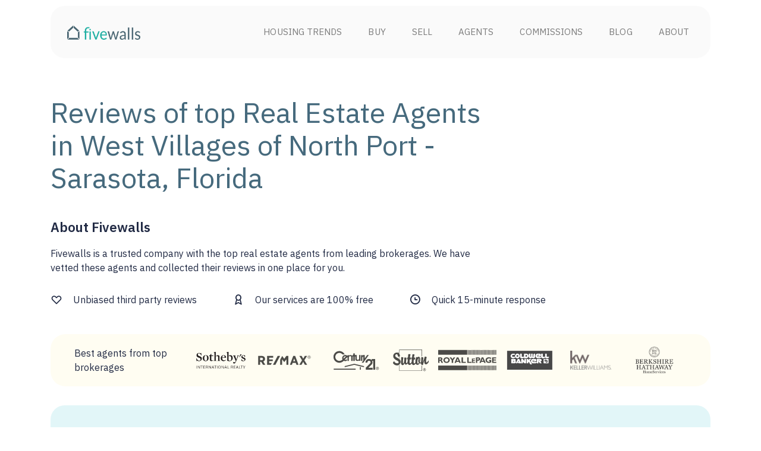

--- FILE ---
content_type: text/html; charset=utf-8
request_url: https://www.fivewalls.com/realtors/reviews/west-villages-of-north-port-sarasota-florida
body_size: 31052
content:
<!DOCTYPE html><html lang="en"><head><!-- Google Tag Manager --><noscript><iframe height="0" src="//www.googletagmanager.com/ns.html?id=GTM-KDBJQ3" style="display:none;visibility:hidden" width="0"></iframe></noscript><script>function getCookie(name) {
  const value = `; ${document.cookie}`;
  const parts = value.split(`; ${name}=`);
  if (parts.length === 2) return parts.pop().split(';').shift();
}
var dataLayer = [{
  role: getCookie('current_user_role'),
  mixpanel_id: getCookie('mixpanel_id')
}]</script><script>(function(w,d,s,l,i){w[l]=w[l]||[];w[l].push({'gtm.start':
new Date().getTime(),event:'gtm.js'});var f=d.getElementsByTagName(s)[0],
j=d.createElement(s),dl=l!='dataLayer'?'&l='+l:'';j.async=true;j.src=
'//www.googletagmanager.com/gtm.js?id='+i+dl;f.parentNode.insertBefore(j,f);
})(window,document,'script','dataLayer',"GTM-KDBJQ3");</script><!-- End Google Tag Manager --><title>Top-Rated Realtor Reviews in West Villages of North Port - Sarasota, Florida</title><meta content="Fivewalls collected the best Real Estate Agents&#39; reviews and ratings based on Google, Zillow, Yelp, Facebook platforms. Read West Villages of North Port - Sarasota, Florida unbiased testimonials and feedback from buyers, sellers, or real estate shoppers. Updated at February  3, 2026." name="description" /><meta charset="utf-8" /><meta content="IE=edge" http-equiv="X-UA-Compatible" />
<script type="text/javascript">window.NREUM||(NREUM={});NREUM.info={"beacon":"bam.nr-data.net","errorBeacon":"bam.nr-data.net","licenseKey":"f1842a1790","applicationID":"8295179","transactionName":"dAxdRBAODllQFhkWUVg8Q1EFBBEaQQtGOkZSFVpVFRI9RVQDUw==","queueTime":0,"applicationTime":714,"agent":""}</script>
<script type="text/javascript">(window.NREUM||(NREUM={})).init={ajax:{deny_list:["bam.nr-data.net"]},feature_flags:["soft_nav"]};(window.NREUM||(NREUM={})).loader_config={xpid:"VQYEWV9TDRAIVlhXBgYO",licenseKey:"f1842a1790",applicationID:"8295179",browserID:"8298087"};;/*! For license information please see nr-loader-full-1.308.0.min.js.LICENSE.txt */
(()=>{var e,t,r={384:(e,t,r)=>{"use strict";r.d(t,{NT:()=>a,US:()=>u,Zm:()=>o,bQ:()=>d,dV:()=>c,pV:()=>l});var n=r(6154),i=r(1863),s=r(1910);const a={beacon:"bam.nr-data.net",errorBeacon:"bam.nr-data.net"};function o(){return n.gm.NREUM||(n.gm.NREUM={}),void 0===n.gm.newrelic&&(n.gm.newrelic=n.gm.NREUM),n.gm.NREUM}function c(){let e=o();return e.o||(e.o={ST:n.gm.setTimeout,SI:n.gm.setImmediate||n.gm.setInterval,CT:n.gm.clearTimeout,XHR:n.gm.XMLHttpRequest,REQ:n.gm.Request,EV:n.gm.Event,PR:n.gm.Promise,MO:n.gm.MutationObserver,FETCH:n.gm.fetch,WS:n.gm.WebSocket},(0,s.i)(...Object.values(e.o))),e}function d(e,t){let r=o();r.initializedAgents??={},t.initializedAt={ms:(0,i.t)(),date:new Date},r.initializedAgents[e]=t}function u(e,t){o()[e]=t}function l(){return function(){let e=o();const t=e.info||{};e.info={beacon:a.beacon,errorBeacon:a.errorBeacon,...t}}(),function(){let e=o();const t=e.init||{};e.init={...t}}(),c(),function(){let e=o();const t=e.loader_config||{};e.loader_config={...t}}(),o()}},782:(e,t,r)=>{"use strict";r.d(t,{T:()=>n});const n=r(860).K7.pageViewTiming},860:(e,t,r)=>{"use strict";r.d(t,{$J:()=>u,K7:()=>c,P3:()=>d,XX:()=>i,Yy:()=>o,df:()=>s,qY:()=>n,v4:()=>a});const n="events",i="jserrors",s="browser/blobs",a="rum",o="browser/logs",c={ajax:"ajax",genericEvents:"generic_events",jserrors:i,logging:"logging",metrics:"metrics",pageAction:"page_action",pageViewEvent:"page_view_event",pageViewTiming:"page_view_timing",sessionReplay:"session_replay",sessionTrace:"session_trace",softNav:"soft_navigations",spa:"spa"},d={[c.pageViewEvent]:1,[c.pageViewTiming]:2,[c.metrics]:3,[c.jserrors]:4,[c.spa]:5,[c.ajax]:6,[c.sessionTrace]:7,[c.softNav]:8,[c.sessionReplay]:9,[c.logging]:10,[c.genericEvents]:11},u={[c.pageViewEvent]:a,[c.pageViewTiming]:n,[c.ajax]:n,[c.spa]:n,[c.softNav]:n,[c.metrics]:i,[c.jserrors]:i,[c.sessionTrace]:s,[c.sessionReplay]:s,[c.logging]:o,[c.genericEvents]:"ins"}},944:(e,t,r)=>{"use strict";r.d(t,{R:()=>i});var n=r(3241);function i(e,t){"function"==typeof console.debug&&(console.debug("New Relic Warning: https://github.com/newrelic/newrelic-browser-agent/blob/main/docs/warning-codes.md#".concat(e),t),(0,n.W)({agentIdentifier:null,drained:null,type:"data",name:"warn",feature:"warn",data:{code:e,secondary:t}}))}},993:(e,t,r)=>{"use strict";r.d(t,{A$:()=>s,ET:()=>a,TZ:()=>o,p_:()=>i});var n=r(860);const i={ERROR:"ERROR",WARN:"WARN",INFO:"INFO",DEBUG:"DEBUG",TRACE:"TRACE"},s={OFF:0,ERROR:1,WARN:2,INFO:3,DEBUG:4,TRACE:5},a="log",o=n.K7.logging},1541:(e,t,r)=>{"use strict";r.d(t,{U:()=>i,f:()=>n});const n={MFE:"MFE",BA:"BA"};function i(e,t){if(2!==t?.harvestEndpointVersion)return{};const r=t.agentRef.runtime.appMetadata.agents[0].entityGuid;return e?{"source.id":e.id,"source.name":e.name,"source.type":e.type,"parent.id":e.parent?.id||r,"parent.type":e.parent?.type||n.BA}:{"entity.guid":r,appId:t.agentRef.info.applicationID}}},1687:(e,t,r)=>{"use strict";r.d(t,{Ak:()=>d,Ze:()=>h,x3:()=>u});var n=r(3241),i=r(7836),s=r(3606),a=r(860),o=r(2646);const c={};function d(e,t){const r={staged:!1,priority:a.P3[t]||0};l(e),c[e].get(t)||c[e].set(t,r)}function u(e,t){e&&c[e]&&(c[e].get(t)&&c[e].delete(t),p(e,t,!1),c[e].size&&f(e))}function l(e){if(!e)throw new Error("agentIdentifier required");c[e]||(c[e]=new Map)}function h(e="",t="feature",r=!1){if(l(e),!e||!c[e].get(t)||r)return p(e,t);c[e].get(t).staged=!0,f(e)}function f(e){const t=Array.from(c[e]);t.every(([e,t])=>t.staged)&&(t.sort((e,t)=>e[1].priority-t[1].priority),t.forEach(([t])=>{c[e].delete(t),p(e,t)}))}function p(e,t,r=!0){const a=e?i.ee.get(e):i.ee,c=s.i.handlers;if(!a.aborted&&a.backlog&&c){if((0,n.W)({agentIdentifier:e,type:"lifecycle",name:"drain",feature:t}),r){const e=a.backlog[t],r=c[t];if(r){for(let t=0;e&&t<e.length;++t)g(e[t],r);Object.entries(r).forEach(([e,t])=>{Object.values(t||{}).forEach(t=>{t[0]?.on&&t[0]?.context()instanceof o.y&&t[0].on(e,t[1])})})}}a.isolatedBacklog||delete c[t],a.backlog[t]=null,a.emit("drain-"+t,[])}}function g(e,t){var r=e[1];Object.values(t[r]||{}).forEach(t=>{var r=e[0];if(t[0]===r){var n=t[1],i=e[3],s=e[2];n.apply(i,s)}})}},1738:(e,t,r)=>{"use strict";r.d(t,{U:()=>f,Y:()=>h});var n=r(3241),i=r(9908),s=r(1863),a=r(944),o=r(5701),c=r(3969),d=r(8362),u=r(860),l=r(4261);function h(e,t,r,s){const h=s||r;!h||h[e]&&h[e]!==d.d.prototype[e]||(h[e]=function(){(0,i.p)(c.xV,["API/"+e+"/called"],void 0,u.K7.metrics,r.ee),(0,n.W)({agentIdentifier:r.agentIdentifier,drained:!!o.B?.[r.agentIdentifier],type:"data",name:"api",feature:l.Pl+e,data:{}});try{return t.apply(this,arguments)}catch(e){(0,a.R)(23,e)}})}function f(e,t,r,n,a){const o=e.info;null===r?delete o.jsAttributes[t]:o.jsAttributes[t]=r,(a||null===r)&&(0,i.p)(l.Pl+n,[(0,s.t)(),t,r],void 0,"session",e.ee)}},1741:(e,t,r)=>{"use strict";r.d(t,{W:()=>s});var n=r(944),i=r(4261);class s{#e(e,...t){if(this[e]!==s.prototype[e])return this[e](...t);(0,n.R)(35,e)}addPageAction(e,t){return this.#e(i.hG,e,t)}register(e){return this.#e(i.eY,e)}recordCustomEvent(e,t){return this.#e(i.fF,e,t)}setPageViewName(e,t){return this.#e(i.Fw,e,t)}setCustomAttribute(e,t,r){return this.#e(i.cD,e,t,r)}noticeError(e,t){return this.#e(i.o5,e,t)}setUserId(e,t=!1){return this.#e(i.Dl,e,t)}setApplicationVersion(e){return this.#e(i.nb,e)}setErrorHandler(e){return this.#e(i.bt,e)}addRelease(e,t){return this.#e(i.k6,e,t)}log(e,t){return this.#e(i.$9,e,t)}start(){return this.#e(i.d3)}finished(e){return this.#e(i.BL,e)}recordReplay(){return this.#e(i.CH)}pauseReplay(){return this.#e(i.Tb)}addToTrace(e){return this.#e(i.U2,e)}setCurrentRouteName(e){return this.#e(i.PA,e)}interaction(e){return this.#e(i.dT,e)}wrapLogger(e,t,r){return this.#e(i.Wb,e,t,r)}measure(e,t){return this.#e(i.V1,e,t)}consent(e){return this.#e(i.Pv,e)}}},1863:(e,t,r)=>{"use strict";function n(){return Math.floor(performance.now())}r.d(t,{t:()=>n})},1910:(e,t,r)=>{"use strict";r.d(t,{i:()=>s});var n=r(944);const i=new Map;function s(...e){return e.every(e=>{if(i.has(e))return i.get(e);const t="function"==typeof e?e.toString():"",r=t.includes("[native code]"),s=t.includes("nrWrapper");return r||s||(0,n.R)(64,e?.name||t),i.set(e,r),r})}},2555:(e,t,r)=>{"use strict";r.d(t,{D:()=>o,f:()=>a});var n=r(384),i=r(8122);const s={beacon:n.NT.beacon,errorBeacon:n.NT.errorBeacon,licenseKey:void 0,applicationID:void 0,sa:void 0,queueTime:void 0,applicationTime:void 0,ttGuid:void 0,user:void 0,account:void 0,product:void 0,extra:void 0,jsAttributes:{},userAttributes:void 0,atts:void 0,transactionName:void 0,tNamePlain:void 0};function a(e){try{return!!e.licenseKey&&!!e.errorBeacon&&!!e.applicationID}catch(e){return!1}}const o=e=>(0,i.a)(e,s)},2614:(e,t,r)=>{"use strict";r.d(t,{BB:()=>a,H3:()=>n,g:()=>d,iL:()=>c,tS:()=>o,uh:()=>i,wk:()=>s});const n="NRBA",i="SESSION",s=144e5,a=18e5,o={STARTED:"session-started",PAUSE:"session-pause",RESET:"session-reset",RESUME:"session-resume",UPDATE:"session-update"},c={SAME_TAB:"same-tab",CROSS_TAB:"cross-tab"},d={OFF:0,FULL:1,ERROR:2}},2646:(e,t,r)=>{"use strict";r.d(t,{y:()=>n});class n{constructor(e){this.contextId=e}}},2843:(e,t,r)=>{"use strict";r.d(t,{G:()=>s,u:()=>i});var n=r(3878);function i(e,t=!1,r,i){(0,n.DD)("visibilitychange",function(){if(t)return void("hidden"===document.visibilityState&&e());e(document.visibilityState)},r,i)}function s(e,t,r){(0,n.sp)("pagehide",e,t,r)}},3241:(e,t,r)=>{"use strict";r.d(t,{W:()=>s});var n=r(6154);const i="newrelic";function s(e={}){try{n.gm.dispatchEvent(new CustomEvent(i,{detail:e}))}catch(e){}}},3304:(e,t,r)=>{"use strict";r.d(t,{A:()=>s});var n=r(7836);const i=()=>{const e=new WeakSet;return(t,r)=>{if("object"==typeof r&&null!==r){if(e.has(r))return;e.add(r)}return r}};function s(e){try{return JSON.stringify(e,i())??""}catch(e){try{n.ee.emit("internal-error",[e])}catch(e){}return""}}},3333:(e,t,r)=>{"use strict";r.d(t,{$v:()=>u,TZ:()=>n,Xh:()=>c,Zp:()=>i,kd:()=>d,mq:()=>o,nf:()=>a,qN:()=>s});const n=r(860).K7.genericEvents,i=["auxclick","click","copy","keydown","paste","scrollend"],s=["focus","blur"],a=4,o=1e3,c=2e3,d=["PageAction","UserAction","BrowserPerformance"],u={RESOURCES:"experimental.resources",REGISTER:"register"}},3434:(e,t,r)=>{"use strict";r.d(t,{Jt:()=>s,YM:()=>d});var n=r(7836),i=r(5607);const s="nr@original:".concat(i.W),a=50;var o=Object.prototype.hasOwnProperty,c=!1;function d(e,t){return e||(e=n.ee),r.inPlace=function(e,t,n,i,s){n||(n="");const a="-"===n.charAt(0);for(let o=0;o<t.length;o++){const c=t[o],d=e[c];l(d)||(e[c]=r(d,a?c+n:n,i,c,s))}},r.flag=s,r;function r(t,r,n,c,d){return l(t)?t:(r||(r=""),nrWrapper[s]=t,function(e,t,r){if(Object.defineProperty&&Object.keys)try{return Object.keys(e).forEach(function(r){Object.defineProperty(t,r,{get:function(){return e[r]},set:function(t){return e[r]=t,t}})}),t}catch(e){u([e],r)}for(var n in e)o.call(e,n)&&(t[n]=e[n])}(t,nrWrapper,e),nrWrapper);function nrWrapper(){var s,o,l,h;let f;try{o=this,s=[...arguments],l="function"==typeof n?n(s,o):n||{}}catch(t){u([t,"",[s,o,c],l],e)}i(r+"start",[s,o,c],l,d);const p=performance.now();let g;try{return h=t.apply(o,s),g=performance.now(),h}catch(e){throw g=performance.now(),i(r+"err",[s,o,e],l,d),f=e,f}finally{const e=g-p,t={start:p,end:g,duration:e,isLongTask:e>=a,methodName:c,thrownError:f};t.isLongTask&&i("long-task",[t,o],l,d),i(r+"end",[s,o,h],l,d)}}}function i(r,n,i,s){if(!c||t){var a=c;c=!0;try{e.emit(r,n,i,t,s)}catch(t){u([t,r,n,i],e)}c=a}}}function u(e,t){t||(t=n.ee);try{t.emit("internal-error",e)}catch(e){}}function l(e){return!(e&&"function"==typeof e&&e.apply&&!e[s])}},3606:(e,t,r)=>{"use strict";r.d(t,{i:()=>s});var n=r(9908);s.on=a;var i=s.handlers={};function s(e,t,r,s){a(s||n.d,i,e,t,r)}function a(e,t,r,i,s){s||(s="feature"),e||(e=n.d);var a=t[s]=t[s]||{};(a[r]=a[r]||[]).push([e,i])}},3738:(e,t,r)=>{"use strict";r.d(t,{He:()=>i,Kp:()=>o,Lc:()=>d,Rz:()=>u,TZ:()=>n,bD:()=>s,d3:()=>a,jx:()=>l,sl:()=>h,uP:()=>c});const n=r(860).K7.sessionTrace,i="bstResource",s="resource",a="-start",o="-end",c="fn"+a,d="fn"+o,u="pushState",l=1e3,h=3e4},3785:(e,t,r)=>{"use strict";r.d(t,{R:()=>c,b:()=>d});var n=r(9908),i=r(1863),s=r(860),a=r(3969),o=r(993);function c(e,t,r={},c=o.p_.INFO,d=!0,u,l=(0,i.t)()){(0,n.p)(a.xV,["API/logging/".concat(c.toLowerCase(),"/called")],void 0,s.K7.metrics,e),(0,n.p)(o.ET,[l,t,r,c,d,u],void 0,s.K7.logging,e)}function d(e){return"string"==typeof e&&Object.values(o.p_).some(t=>t===e.toUpperCase().trim())}},3878:(e,t,r)=>{"use strict";function n(e,t){return{capture:e,passive:!1,signal:t}}function i(e,t,r=!1,i){window.addEventListener(e,t,n(r,i))}function s(e,t,r=!1,i){document.addEventListener(e,t,n(r,i))}r.d(t,{DD:()=>s,jT:()=>n,sp:()=>i})},3969:(e,t,r)=>{"use strict";r.d(t,{TZ:()=>n,XG:()=>o,rs:()=>i,xV:()=>a,z_:()=>s});const n=r(860).K7.metrics,i="sm",s="cm",a="storeSupportabilityMetrics",o="storeEventMetrics"},4234:(e,t,r)=>{"use strict";r.d(t,{W:()=>s});var n=r(7836),i=r(1687);class s{constructor(e,t){this.agentIdentifier=e,this.ee=n.ee.get(e),this.featureName=t,this.blocked=!1}deregisterDrain(){(0,i.x3)(this.agentIdentifier,this.featureName)}}},4261:(e,t,r)=>{"use strict";r.d(t,{$9:()=>d,BL:()=>o,CH:()=>f,Dl:()=>w,Fw:()=>y,PA:()=>m,Pl:()=>n,Pv:()=>T,Tb:()=>l,U2:()=>s,V1:()=>E,Wb:()=>x,bt:()=>b,cD:()=>v,d3:()=>R,dT:()=>c,eY:()=>p,fF:()=>h,hG:()=>i,k6:()=>a,nb:()=>g,o5:()=>u});const n="api-",i="addPageAction",s="addToTrace",a="addRelease",o="finished",c="interaction",d="log",u="noticeError",l="pauseReplay",h="recordCustomEvent",f="recordReplay",p="register",g="setApplicationVersion",m="setCurrentRouteName",v="setCustomAttribute",b="setErrorHandler",y="setPageViewName",w="setUserId",R="start",x="wrapLogger",E="measure",T="consent"},5205:(e,t,r)=>{"use strict";r.d(t,{j:()=>S});var n=r(384),i=r(1741);var s=r(2555),a=r(3333);const o=e=>{if(!e||"string"!=typeof e)return!1;try{document.createDocumentFragment().querySelector(e)}catch{return!1}return!0};var c=r(2614),d=r(944),u=r(8122);const l="[data-nr-mask]",h=e=>(0,u.a)(e,(()=>{const e={feature_flags:[],experimental:{allow_registered_children:!1,resources:!1},mask_selector:"*",block_selector:"[data-nr-block]",mask_input_options:{color:!1,date:!1,"datetime-local":!1,email:!1,month:!1,number:!1,range:!1,search:!1,tel:!1,text:!1,time:!1,url:!1,week:!1,textarea:!1,select:!1,password:!0}};return{ajax:{deny_list:void 0,block_internal:!0,enabled:!0,autoStart:!0},api:{get allow_registered_children(){return e.feature_flags.includes(a.$v.REGISTER)||e.experimental.allow_registered_children},set allow_registered_children(t){e.experimental.allow_registered_children=t},duplicate_registered_data:!1},browser_consent_mode:{enabled:!1},distributed_tracing:{enabled:void 0,exclude_newrelic_header:void 0,cors_use_newrelic_header:void 0,cors_use_tracecontext_headers:void 0,allowed_origins:void 0},get feature_flags(){return e.feature_flags},set feature_flags(t){e.feature_flags=t},generic_events:{enabled:!0,autoStart:!0},harvest:{interval:30},jserrors:{enabled:!0,autoStart:!0},logging:{enabled:!0,autoStart:!0},metrics:{enabled:!0,autoStart:!0},obfuscate:void 0,page_action:{enabled:!0},page_view_event:{enabled:!0,autoStart:!0},page_view_timing:{enabled:!0,autoStart:!0},performance:{capture_marks:!1,capture_measures:!1,capture_detail:!0,resources:{get enabled(){return e.feature_flags.includes(a.$v.RESOURCES)||e.experimental.resources},set enabled(t){e.experimental.resources=t},asset_types:[],first_party_domains:[],ignore_newrelic:!0}},privacy:{cookies_enabled:!0},proxy:{assets:void 0,beacon:void 0},session:{expiresMs:c.wk,inactiveMs:c.BB},session_replay:{autoStart:!0,enabled:!1,preload:!1,sampling_rate:10,error_sampling_rate:100,collect_fonts:!1,inline_images:!1,fix_stylesheets:!0,mask_all_inputs:!0,get mask_text_selector(){return e.mask_selector},set mask_text_selector(t){o(t)?e.mask_selector="".concat(t,",").concat(l):""===t||null===t?e.mask_selector=l:(0,d.R)(5,t)},get block_class(){return"nr-block"},get ignore_class(){return"nr-ignore"},get mask_text_class(){return"nr-mask"},get block_selector(){return e.block_selector},set block_selector(t){o(t)?e.block_selector+=",".concat(t):""!==t&&(0,d.R)(6,t)},get mask_input_options(){return e.mask_input_options},set mask_input_options(t){t&&"object"==typeof t?e.mask_input_options={...t,password:!0}:(0,d.R)(7,t)}},session_trace:{enabled:!0,autoStart:!0},soft_navigations:{enabled:!0,autoStart:!0},spa:{enabled:!0,autoStart:!0},ssl:void 0,user_actions:{enabled:!0,elementAttributes:["id","className","tagName","type"]}}})());var f=r(6154),p=r(9324);let g=0;const m={buildEnv:p.F3,distMethod:p.Xs,version:p.xv,originTime:f.WN},v={consented:!1},b={appMetadata:{},get consented(){return this.session?.state?.consent||v.consented},set consented(e){v.consented=e},customTransaction:void 0,denyList:void 0,disabled:!1,harvester:void 0,isolatedBacklog:!1,isRecording:!1,loaderType:void 0,maxBytes:3e4,obfuscator:void 0,onerror:void 0,ptid:void 0,releaseIds:{},session:void 0,timeKeeper:void 0,registeredEntities:[],jsAttributesMetadata:{bytes:0},get harvestCount(){return++g}},y=e=>{const t=(0,u.a)(e,b),r=Object.keys(m).reduce((e,t)=>(e[t]={value:m[t],writable:!1,configurable:!0,enumerable:!0},e),{});return Object.defineProperties(t,r)};var w=r(5701);const R=e=>{const t=e.startsWith("http");e+="/",r.p=t?e:"https://"+e};var x=r(7836),E=r(3241);const T={accountID:void 0,trustKey:void 0,agentID:void 0,licenseKey:void 0,applicationID:void 0,xpid:void 0},A=e=>(0,u.a)(e,T),_=new Set;function S(e,t={},r,a){let{init:o,info:c,loader_config:d,runtime:u={},exposed:l=!0}=t;if(!c){const e=(0,n.pV)();o=e.init,c=e.info,d=e.loader_config}e.init=h(o||{}),e.loader_config=A(d||{}),c.jsAttributes??={},f.bv&&(c.jsAttributes.isWorker=!0),e.info=(0,s.D)(c);const p=e.init,g=[c.beacon,c.errorBeacon];_.has(e.agentIdentifier)||(p.proxy.assets&&(R(p.proxy.assets),g.push(p.proxy.assets)),p.proxy.beacon&&g.push(p.proxy.beacon),e.beacons=[...g],function(e){const t=(0,n.pV)();Object.getOwnPropertyNames(i.W.prototype).forEach(r=>{const n=i.W.prototype[r];if("function"!=typeof n||"constructor"===n)return;let s=t[r];e[r]&&!1!==e.exposed&&"micro-agent"!==e.runtime?.loaderType&&(t[r]=(...t)=>{const n=e[r](...t);return s?s(...t):n})})}(e),(0,n.US)("activatedFeatures",w.B)),u.denyList=[...p.ajax.deny_list||[],...p.ajax.block_internal?g:[]],u.ptid=e.agentIdentifier,u.loaderType=r,e.runtime=y(u),_.has(e.agentIdentifier)||(e.ee=x.ee.get(e.agentIdentifier),e.exposed=l,(0,E.W)({agentIdentifier:e.agentIdentifier,drained:!!w.B?.[e.agentIdentifier],type:"lifecycle",name:"initialize",feature:void 0,data:e.config})),_.add(e.agentIdentifier)}},5270:(e,t,r)=>{"use strict";r.d(t,{Aw:()=>a,SR:()=>s,rF:()=>o});var n=r(384),i=r(7767);function s(e){return!!(0,n.dV)().o.MO&&(0,i.V)(e)&&!0===e?.session_trace.enabled}function a(e){return!0===e?.session_replay.preload&&s(e)}function o(e,t){try{if("string"==typeof t?.type){if("password"===t.type.toLowerCase())return"*".repeat(e?.length||0);if(void 0!==t?.dataset?.nrUnmask||t?.classList?.contains("nr-unmask"))return e}}catch(e){}return"string"==typeof e?e.replace(/[\S]/g,"*"):"*".repeat(e?.length||0)}},5289:(e,t,r)=>{"use strict";r.d(t,{GG:()=>a,Qr:()=>c,sB:()=>o});var n=r(3878),i=r(6389);function s(){return"undefined"==typeof document||"complete"===document.readyState}function a(e,t){if(s())return e();const r=(0,i.J)(e),a=setInterval(()=>{s()&&(clearInterval(a),r())},500);(0,n.sp)("load",r,t)}function o(e){if(s())return e();(0,n.DD)("DOMContentLoaded",e)}function c(e){if(s())return e();(0,n.sp)("popstate",e)}},5607:(e,t,r)=>{"use strict";r.d(t,{W:()=>n});const n=(0,r(9566).bz)()},5701:(e,t,r)=>{"use strict";r.d(t,{B:()=>s,t:()=>a});var n=r(3241);const i=new Set,s={};function a(e,t){const r=t.agentIdentifier;s[r]??={},e&&"object"==typeof e&&(i.has(r)||(t.ee.emit("rumresp",[e]),s[r]=e,i.add(r),(0,n.W)({agentIdentifier:r,loaded:!0,drained:!0,type:"lifecycle",name:"load",feature:void 0,data:e})))}},6154:(e,t,r)=>{"use strict";r.d(t,{OF:()=>d,RI:()=>i,WN:()=>h,bv:()=>s,eN:()=>f,gm:()=>a,lR:()=>l,m:()=>c,mw:()=>o,sb:()=>u});var n=r(1863);const i="undefined"!=typeof window&&!!window.document,s="undefined"!=typeof WorkerGlobalScope&&("undefined"!=typeof self&&self instanceof WorkerGlobalScope&&self.navigator instanceof WorkerNavigator||"undefined"!=typeof globalThis&&globalThis instanceof WorkerGlobalScope&&globalThis.navigator instanceof WorkerNavigator),a=i?window:"undefined"!=typeof WorkerGlobalScope&&("undefined"!=typeof self&&self instanceof WorkerGlobalScope&&self||"undefined"!=typeof globalThis&&globalThis instanceof WorkerGlobalScope&&globalThis),o=Boolean("hidden"===a?.document?.visibilityState),c=""+a?.location,d=/iPad|iPhone|iPod/.test(a.navigator?.userAgent),u=d&&"undefined"==typeof SharedWorker,l=(()=>{const e=a.navigator?.userAgent?.match(/Firefox[/\s](\d+\.\d+)/);return Array.isArray(e)&&e.length>=2?+e[1]:0})(),h=Date.now()-(0,n.t)(),f=()=>"undefined"!=typeof PerformanceNavigationTiming&&a?.performance?.getEntriesByType("navigation")?.[0]?.responseStart},6344:(e,t,r)=>{"use strict";r.d(t,{BB:()=>u,Qb:()=>l,TZ:()=>i,Ug:()=>a,Vh:()=>s,_s:()=>o,bc:()=>d,yP:()=>c});var n=r(2614);const i=r(860).K7.sessionReplay,s="errorDuringReplay",a=.12,o={DomContentLoaded:0,Load:1,FullSnapshot:2,IncrementalSnapshot:3,Meta:4,Custom:5},c={[n.g.ERROR]:15e3,[n.g.FULL]:3e5,[n.g.OFF]:0},d={RESET:{message:"Session was reset",sm:"Reset"},IMPORT:{message:"Recorder failed to import",sm:"Import"},TOO_MANY:{message:"429: Too Many Requests",sm:"Too-Many"},TOO_BIG:{message:"Payload was too large",sm:"Too-Big"},CROSS_TAB:{message:"Session Entity was set to OFF on another tab",sm:"Cross-Tab"},ENTITLEMENTS:{message:"Session Replay is not allowed and will not be started",sm:"Entitlement"}},u=5e3,l={API:"api",RESUME:"resume",SWITCH_TO_FULL:"switchToFull",INITIALIZE:"initialize",PRELOAD:"preload"}},6389:(e,t,r)=>{"use strict";function n(e,t=500,r={}){const n=r?.leading||!1;let i;return(...r)=>{n&&void 0===i&&(e.apply(this,r),i=setTimeout(()=>{i=clearTimeout(i)},t)),n||(clearTimeout(i),i=setTimeout(()=>{e.apply(this,r)},t))}}function i(e){let t=!1;return(...r)=>{t||(t=!0,e.apply(this,r))}}r.d(t,{J:()=>i,s:()=>n})},6630:(e,t,r)=>{"use strict";r.d(t,{T:()=>n});const n=r(860).K7.pageViewEvent},6774:(e,t,r)=>{"use strict";r.d(t,{T:()=>n});const n=r(860).K7.jserrors},7295:(e,t,r)=>{"use strict";r.d(t,{Xv:()=>a,gX:()=>i,iW:()=>s});var n=[];function i(e){if(!e||s(e))return!1;if(0===n.length)return!0;if("*"===n[0].hostname)return!1;for(var t=0;t<n.length;t++){var r=n[t];if(r.hostname.test(e.hostname)&&r.pathname.test(e.pathname))return!1}return!0}function s(e){return void 0===e.hostname}function a(e){if(n=[],e&&e.length)for(var t=0;t<e.length;t++){let r=e[t];if(!r)continue;if("*"===r)return void(n=[{hostname:"*"}]);0===r.indexOf("http://")?r=r.substring(7):0===r.indexOf("https://")&&(r=r.substring(8));const i=r.indexOf("/");let s,a;i>0?(s=r.substring(0,i),a=r.substring(i)):(s=r,a="*");let[c]=s.split(":");n.push({hostname:o(c),pathname:o(a,!0)})}}function o(e,t=!1){const r=e.replace(/[.+?^${}()|[\]\\]/g,e=>"\\"+e).replace(/\*/g,".*?");return new RegExp((t?"^":"")+r+"$")}},7485:(e,t,r)=>{"use strict";r.d(t,{D:()=>i});var n=r(6154);function i(e){if(0===(e||"").indexOf("data:"))return{protocol:"data"};try{const t=new URL(e,location.href),r={port:t.port,hostname:t.hostname,pathname:t.pathname,search:t.search,protocol:t.protocol.slice(0,t.protocol.indexOf(":")),sameOrigin:t.protocol===n.gm?.location?.protocol&&t.host===n.gm?.location?.host};return r.port&&""!==r.port||("http:"===t.protocol&&(r.port="80"),"https:"===t.protocol&&(r.port="443")),r.pathname&&""!==r.pathname?r.pathname.startsWith("/")||(r.pathname="/".concat(r.pathname)):r.pathname="/",r}catch(e){return{}}}},7699:(e,t,r)=>{"use strict";r.d(t,{It:()=>s,KC:()=>o,No:()=>i,qh:()=>a});var n=r(860);const i=16e3,s=1e6,a="SESSION_ERROR",o={[n.K7.logging]:!0,[n.K7.genericEvents]:!1,[n.K7.jserrors]:!1,[n.K7.ajax]:!1}},7767:(e,t,r)=>{"use strict";r.d(t,{V:()=>i});var n=r(6154);const i=e=>n.RI&&!0===e?.privacy.cookies_enabled},7836:(e,t,r)=>{"use strict";r.d(t,{P:()=>o,ee:()=>c});var n=r(384),i=r(8990),s=r(2646),a=r(5607);const o="nr@context:".concat(a.W),c=function e(t,r){var n={},a={},u={},l=!1;try{l=16===r.length&&d.initializedAgents?.[r]?.runtime.isolatedBacklog}catch(e){}var h={on:p,addEventListener:p,removeEventListener:function(e,t){var r=n[e];if(!r)return;for(var i=0;i<r.length;i++)r[i]===t&&r.splice(i,1)},emit:function(e,r,n,i,s){!1!==s&&(s=!0);if(c.aborted&&!i)return;t&&s&&t.emit(e,r,n);var o=f(n);g(e).forEach(e=>{e.apply(o,r)});var d=v()[a[e]];d&&d.push([h,e,r,o]);return o},get:m,listeners:g,context:f,buffer:function(e,t){const r=v();if(t=t||"feature",h.aborted)return;Object.entries(e||{}).forEach(([e,n])=>{a[n]=t,t in r||(r[t]=[])})},abort:function(){h._aborted=!0,Object.keys(h.backlog).forEach(e=>{delete h.backlog[e]})},isBuffering:function(e){return!!v()[a[e]]},debugId:r,backlog:l?{}:t&&"object"==typeof t.backlog?t.backlog:{},isolatedBacklog:l};return Object.defineProperty(h,"aborted",{get:()=>{let e=h._aborted||!1;return e||(t&&(e=t.aborted),e)}}),h;function f(e){return e&&e instanceof s.y?e:e?(0,i.I)(e,o,()=>new s.y(o)):new s.y(o)}function p(e,t){n[e]=g(e).concat(t)}function g(e){return n[e]||[]}function m(t){return u[t]=u[t]||e(h,t)}function v(){return h.backlog}}(void 0,"globalEE"),d=(0,n.Zm)();d.ee||(d.ee=c)},8122:(e,t,r)=>{"use strict";r.d(t,{a:()=>i});var n=r(944);function i(e,t){try{if(!e||"object"!=typeof e)return(0,n.R)(3);if(!t||"object"!=typeof t)return(0,n.R)(4);const r=Object.create(Object.getPrototypeOf(t),Object.getOwnPropertyDescriptors(t)),s=0===Object.keys(r).length?e:r;for(let a in s)if(void 0!==e[a])try{if(null===e[a]){r[a]=null;continue}Array.isArray(e[a])&&Array.isArray(t[a])?r[a]=Array.from(new Set([...e[a],...t[a]])):"object"==typeof e[a]&&"object"==typeof t[a]?r[a]=i(e[a],t[a]):r[a]=e[a]}catch(e){r[a]||(0,n.R)(1,e)}return r}catch(e){(0,n.R)(2,e)}}},8139:(e,t,r)=>{"use strict";r.d(t,{u:()=>h});var n=r(7836),i=r(3434),s=r(8990),a=r(6154);const o={},c=a.gm.XMLHttpRequest,d="addEventListener",u="removeEventListener",l="nr@wrapped:".concat(n.P);function h(e){var t=function(e){return(e||n.ee).get("events")}(e);if(o[t.debugId]++)return t;o[t.debugId]=1;var r=(0,i.YM)(t,!0);function h(e){r.inPlace(e,[d,u],"-",p)}function p(e,t){return e[1]}return"getPrototypeOf"in Object&&(a.RI&&f(document,h),c&&f(c.prototype,h),f(a.gm,h)),t.on(d+"-start",function(e,t){var n=e[1];if(null!==n&&("function"==typeof n||"object"==typeof n)&&"newrelic"!==e[0]){var i=(0,s.I)(n,l,function(){var e={object:function(){if("function"!=typeof n.handleEvent)return;return n.handleEvent.apply(n,arguments)},function:n}[typeof n];return e?r(e,"fn-",null,e.name||"anonymous"):n});this.wrapped=e[1]=i}}),t.on(u+"-start",function(e){e[1]=this.wrapped||e[1]}),t}function f(e,t,...r){let n=e;for(;"object"==typeof n&&!Object.prototype.hasOwnProperty.call(n,d);)n=Object.getPrototypeOf(n);n&&t(n,...r)}},8362:(e,t,r)=>{"use strict";r.d(t,{d:()=>s});var n=r(9566),i=r(1741);class s extends i.W{agentIdentifier=(0,n.LA)(16)}},8374:(e,t,r)=>{r.nc=(()=>{try{return document?.currentScript?.nonce}catch(e){}return""})()},8990:(e,t,r)=>{"use strict";r.d(t,{I:()=>i});var n=Object.prototype.hasOwnProperty;function i(e,t,r){if(n.call(e,t))return e[t];var i=r();if(Object.defineProperty&&Object.keys)try{return Object.defineProperty(e,t,{value:i,writable:!0,enumerable:!1}),i}catch(e){}return e[t]=i,i}},9119:(e,t,r)=>{"use strict";r.d(t,{L:()=>s});var n=/([^?#]*)[^#]*(#[^?]*|$).*/,i=/([^?#]*)().*/;function s(e,t){return e?e.replace(t?n:i,"$1$2"):e}},9300:(e,t,r)=>{"use strict";r.d(t,{T:()=>n});const n=r(860).K7.ajax},9324:(e,t,r)=>{"use strict";r.d(t,{AJ:()=>a,F3:()=>i,Xs:()=>s,Yq:()=>o,xv:()=>n});const n="1.308.0",i="PROD",s="CDN",a="@newrelic/rrweb",o="1.0.1"},9566:(e,t,r)=>{"use strict";r.d(t,{LA:()=>o,ZF:()=>c,bz:()=>a,el:()=>d});var n=r(6154);const i="xxxxxxxx-xxxx-4xxx-yxxx-xxxxxxxxxxxx";function s(e,t){return e?15&e[t]:16*Math.random()|0}function a(){const e=n.gm?.crypto||n.gm?.msCrypto;let t,r=0;return e&&e.getRandomValues&&(t=e.getRandomValues(new Uint8Array(30))),i.split("").map(e=>"x"===e?s(t,r++).toString(16):"y"===e?(3&s()|8).toString(16):e).join("")}function o(e){const t=n.gm?.crypto||n.gm?.msCrypto;let r,i=0;t&&t.getRandomValues&&(r=t.getRandomValues(new Uint8Array(e)));const a=[];for(var o=0;o<e;o++)a.push(s(r,i++).toString(16));return a.join("")}function c(){return o(16)}function d(){return o(32)}},9908:(e,t,r)=>{"use strict";r.d(t,{d:()=>n,p:()=>i});var n=r(7836).ee.get("handle");function i(e,t,r,i,s){s?(s.buffer([e],i),s.emit(e,t,r)):(n.buffer([e],i),n.emit(e,t,r))}}},n={};function i(e){var t=n[e];if(void 0!==t)return t.exports;var s=n[e]={exports:{}};return r[e](s,s.exports,i),s.exports}i.m=r,i.d=(e,t)=>{for(var r in t)i.o(t,r)&&!i.o(e,r)&&Object.defineProperty(e,r,{enumerable:!0,get:t[r]})},i.f={},i.e=e=>Promise.all(Object.keys(i.f).reduce((t,r)=>(i.f[r](e,t),t),[])),i.u=e=>({95:"nr-full-compressor",222:"nr-full-recorder",891:"nr-full"}[e]+"-1.308.0.min.js"),i.o=(e,t)=>Object.prototype.hasOwnProperty.call(e,t),e={},t="NRBA-1.308.0.PROD:",i.l=(r,n,s,a)=>{if(e[r])e[r].push(n);else{var o,c;if(void 0!==s)for(var d=document.getElementsByTagName("script"),u=0;u<d.length;u++){var l=d[u];if(l.getAttribute("src")==r||l.getAttribute("data-webpack")==t+s){o=l;break}}if(!o){c=!0;var h={891:"sha512-fcveNDcpRQS9OweGhN4uJe88Qmg+EVyH6j/wngwL2Le0m7LYyz7q+JDx7KBxsdDF4TaPVsSmHg12T3pHwdLa7w==",222:"sha512-O8ZzdvgB4fRyt7k2Qrr4STpR+tCA2mcQEig6/dP3rRy9uEx1CTKQ6cQ7Src0361y7xS434ua+zIPo265ZpjlEg==",95:"sha512-jDWejat/6/UDex/9XjYoPPmpMPuEvBCSuCg/0tnihjbn5bh9mP3An0NzFV9T5Tc+3kKhaXaZA8UIKPAanD2+Gw=="};(o=document.createElement("script")).charset="utf-8",i.nc&&o.setAttribute("nonce",i.nc),o.setAttribute("data-webpack",t+s),o.src=r,0!==o.src.indexOf(window.location.origin+"/")&&(o.crossOrigin="anonymous"),h[a]&&(o.integrity=h[a])}e[r]=[n];var f=(t,n)=>{o.onerror=o.onload=null,clearTimeout(p);var i=e[r];if(delete e[r],o.parentNode&&o.parentNode.removeChild(o),i&&i.forEach(e=>e(n)),t)return t(n)},p=setTimeout(f.bind(null,void 0,{type:"timeout",target:o}),12e4);o.onerror=f.bind(null,o.onerror),o.onload=f.bind(null,o.onload),c&&document.head.appendChild(o)}},i.r=e=>{"undefined"!=typeof Symbol&&Symbol.toStringTag&&Object.defineProperty(e,Symbol.toStringTag,{value:"Module"}),Object.defineProperty(e,"__esModule",{value:!0})},i.p="https://js-agent.newrelic.com/",(()=>{var e={85:0,959:0};i.f.j=(t,r)=>{var n=i.o(e,t)?e[t]:void 0;if(0!==n)if(n)r.push(n[2]);else{var s=new Promise((r,i)=>n=e[t]=[r,i]);r.push(n[2]=s);var a=i.p+i.u(t),o=new Error;i.l(a,r=>{if(i.o(e,t)&&(0!==(n=e[t])&&(e[t]=void 0),n)){var s=r&&("load"===r.type?"missing":r.type),a=r&&r.target&&r.target.src;o.message="Loading chunk "+t+" failed: ("+s+": "+a+")",o.name="ChunkLoadError",o.type=s,o.request=a,n[1](o)}},"chunk-"+t,t)}};var t=(t,r)=>{var n,s,[a,o,c]=r,d=0;if(a.some(t=>0!==e[t])){for(n in o)i.o(o,n)&&(i.m[n]=o[n]);if(c)c(i)}for(t&&t(r);d<a.length;d++)s=a[d],i.o(e,s)&&e[s]&&e[s][0](),e[s]=0},r=self["webpackChunk:NRBA-1.308.0.PROD"]=self["webpackChunk:NRBA-1.308.0.PROD"]||[];r.forEach(t.bind(null,0)),r.push=t.bind(null,r.push.bind(r))})(),(()=>{"use strict";i(8374);var e=i(8362),t=i(860);const r=Object.values(t.K7);var n=i(5205);var s=i(9908),a=i(1863),o=i(4261),c=i(1738);var d=i(1687),u=i(4234),l=i(5289),h=i(6154),f=i(944),p=i(5270),g=i(7767),m=i(6389),v=i(7699);class b extends u.W{constructor(e,t){super(e.agentIdentifier,t),this.agentRef=e,this.abortHandler=void 0,this.featAggregate=void 0,this.loadedSuccessfully=void 0,this.onAggregateImported=new Promise(e=>{this.loadedSuccessfully=e}),this.deferred=Promise.resolve(),!1===e.init[this.featureName].autoStart?this.deferred=new Promise((t,r)=>{this.ee.on("manual-start-all",(0,m.J)(()=>{(0,d.Ak)(e.agentIdentifier,this.featureName),t()}))}):(0,d.Ak)(e.agentIdentifier,t)}importAggregator(e,t,r={}){if(this.featAggregate)return;const n=async()=>{let n;await this.deferred;try{if((0,g.V)(e.init)){const{setupAgentSession:t}=await i.e(891).then(i.bind(i,8766));n=t(e)}}catch(e){(0,f.R)(20,e),this.ee.emit("internal-error",[e]),(0,s.p)(v.qh,[e],void 0,this.featureName,this.ee)}try{if(!this.#t(this.featureName,n,e.init))return(0,d.Ze)(this.agentIdentifier,this.featureName),void this.loadedSuccessfully(!1);const{Aggregate:i}=await t();this.featAggregate=new i(e,r),e.runtime.harvester.initializedAggregates.push(this.featAggregate),this.loadedSuccessfully(!0)}catch(e){(0,f.R)(34,e),this.abortHandler?.(),(0,d.Ze)(this.agentIdentifier,this.featureName,!0),this.loadedSuccessfully(!1),this.ee&&this.ee.abort()}};h.RI?(0,l.GG)(()=>n(),!0):n()}#t(e,r,n){if(this.blocked)return!1;switch(e){case t.K7.sessionReplay:return(0,p.SR)(n)&&!!r;case t.K7.sessionTrace:return!!r;default:return!0}}}var y=i(6630),w=i(2614),R=i(3241);class x extends b{static featureName=y.T;constructor(e){var t;super(e,y.T),this.setupInspectionEvents(e.agentIdentifier),t=e,(0,c.Y)(o.Fw,function(e,r){"string"==typeof e&&("/"!==e.charAt(0)&&(e="/"+e),t.runtime.customTransaction=(r||"http://custom.transaction")+e,(0,s.p)(o.Pl+o.Fw,[(0,a.t)()],void 0,void 0,t.ee))},t),this.importAggregator(e,()=>i.e(891).then(i.bind(i,3718)))}setupInspectionEvents(e){const t=(t,r)=>{t&&(0,R.W)({agentIdentifier:e,timeStamp:t.timeStamp,loaded:"complete"===t.target.readyState,type:"window",name:r,data:t.target.location+""})};(0,l.sB)(e=>{t(e,"DOMContentLoaded")}),(0,l.GG)(e=>{t(e,"load")}),(0,l.Qr)(e=>{t(e,"navigate")}),this.ee.on(w.tS.UPDATE,(t,r)=>{(0,R.W)({agentIdentifier:e,type:"lifecycle",name:"session",data:r})})}}var E=i(384);class T extends e.d{constructor(e){var t;(super(),h.gm)?(this.features={},(0,E.bQ)(this.agentIdentifier,this),this.desiredFeatures=new Set(e.features||[]),this.desiredFeatures.add(x),(0,n.j)(this,e,e.loaderType||"agent"),t=this,(0,c.Y)(o.cD,function(e,r,n=!1){if("string"==typeof e){if(["string","number","boolean"].includes(typeof r)||null===r)return(0,c.U)(t,e,r,o.cD,n);(0,f.R)(40,typeof r)}else(0,f.R)(39,typeof e)},t),function(e){(0,c.Y)(o.Dl,function(t,r=!1){if("string"!=typeof t&&null!==t)return void(0,f.R)(41,typeof t);const n=e.info.jsAttributes["enduser.id"];r&&null!=n&&n!==t?(0,s.p)(o.Pl+"setUserIdAndResetSession",[t],void 0,"session",e.ee):(0,c.U)(e,"enduser.id",t,o.Dl,!0)},e)}(this),function(e){(0,c.Y)(o.nb,function(t){if("string"==typeof t||null===t)return(0,c.U)(e,"application.version",t,o.nb,!1);(0,f.R)(42,typeof t)},e)}(this),function(e){(0,c.Y)(o.d3,function(){e.ee.emit("manual-start-all")},e)}(this),function(e){(0,c.Y)(o.Pv,function(t=!0){if("boolean"==typeof t){if((0,s.p)(o.Pl+o.Pv,[t],void 0,"session",e.ee),e.runtime.consented=t,t){const t=e.features.page_view_event;t.onAggregateImported.then(e=>{const r=t.featAggregate;e&&!r.sentRum&&r.sendRum()})}}else(0,f.R)(65,typeof t)},e)}(this),this.run()):(0,f.R)(21)}get config(){return{info:this.info,init:this.init,loader_config:this.loader_config,runtime:this.runtime}}get api(){return this}run(){try{const e=function(e){const t={};return r.forEach(r=>{t[r]=!!e[r]?.enabled}),t}(this.init),n=[...this.desiredFeatures];n.sort((e,r)=>t.P3[e.featureName]-t.P3[r.featureName]),n.forEach(r=>{if(!e[r.featureName]&&r.featureName!==t.K7.pageViewEvent)return;if(r.featureName===t.K7.spa)return void(0,f.R)(67);const n=function(e){switch(e){case t.K7.ajax:return[t.K7.jserrors];case t.K7.sessionTrace:return[t.K7.ajax,t.K7.pageViewEvent];case t.K7.sessionReplay:return[t.K7.sessionTrace];case t.K7.pageViewTiming:return[t.K7.pageViewEvent];default:return[]}}(r.featureName).filter(e=>!(e in this.features));n.length>0&&(0,f.R)(36,{targetFeature:r.featureName,missingDependencies:n}),this.features[r.featureName]=new r(this)})}catch(e){(0,f.R)(22,e);for(const e in this.features)this.features[e].abortHandler?.();const t=(0,E.Zm)();delete t.initializedAgents[this.agentIdentifier]?.features,delete this.sharedAggregator;return t.ee.get(this.agentIdentifier).abort(),!1}}}var A=i(2843),_=i(782);class S extends b{static featureName=_.T;constructor(e){super(e,_.T),h.RI&&((0,A.u)(()=>(0,s.p)("docHidden",[(0,a.t)()],void 0,_.T,this.ee),!0),(0,A.G)(()=>(0,s.p)("winPagehide",[(0,a.t)()],void 0,_.T,this.ee)),this.importAggregator(e,()=>i.e(891).then(i.bind(i,9018))))}}var O=i(3969);class I extends b{static featureName=O.TZ;constructor(e){super(e,O.TZ),h.RI&&document.addEventListener("securitypolicyviolation",e=>{(0,s.p)(O.xV,["Generic/CSPViolation/Detected"],void 0,this.featureName,this.ee)}),this.importAggregator(e,()=>i.e(891).then(i.bind(i,6555)))}}var P=i(6774),k=i(3878),N=i(3304);class D{constructor(e,t,r,n,i){this.name="UncaughtError",this.message="string"==typeof e?e:(0,N.A)(e),this.sourceURL=t,this.line=r,this.column=n,this.__newrelic=i}}function j(e){return M(e)?e:new D(void 0!==e?.message?e.message:e,e?.filename||e?.sourceURL,e?.lineno||e?.line,e?.colno||e?.col,e?.__newrelic,e?.cause)}function C(e){const t="Unhandled Promise Rejection: ";if(!e?.reason)return;if(M(e.reason)){try{e.reason.message.startsWith(t)||(e.reason.message=t+e.reason.message)}catch(e){}return j(e.reason)}const r=j(e.reason);return(r.message||"").startsWith(t)||(r.message=t+r.message),r}function L(e){if(e.error instanceof SyntaxError&&!/:\d+$/.test(e.error.stack?.trim())){const t=new D(e.message,e.filename,e.lineno,e.colno,e.error.__newrelic,e.cause);return t.name=SyntaxError.name,t}return M(e.error)?e.error:j(e)}function M(e){return e instanceof Error&&!!e.stack}function B(e,r,n,i,o=(0,a.t)()){"string"==typeof e&&(e=new Error(e)),(0,s.p)("err",[e,o,!1,r,n.runtime.isRecording,void 0,i],void 0,t.K7.jserrors,n.ee),(0,s.p)("uaErr",[],void 0,t.K7.genericEvents,n.ee)}var H=i(1541),K=i(993),W=i(3785);function U(e,{customAttributes:t={},level:r=K.p_.INFO}={},n,i,s=(0,a.t)()){(0,W.R)(n.ee,e,t,r,!1,i,s)}function F(e,r,n,i,c=(0,a.t)()){(0,s.p)(o.Pl+o.hG,[c,e,r,i],void 0,t.K7.genericEvents,n.ee)}function V(e,r,n,i,c=(0,a.t)()){const{start:d,end:u,customAttributes:l}=r||{},h={customAttributes:l||{}};if("object"!=typeof h.customAttributes||"string"!=typeof e||0===e.length)return void(0,f.R)(57);const p=(e,t)=>null==e?t:"number"==typeof e?e:e instanceof PerformanceMark?e.startTime:Number.NaN;if(h.start=p(d,0),h.end=p(u,c),Number.isNaN(h.start)||Number.isNaN(h.end))(0,f.R)(57);else{if(h.duration=h.end-h.start,!(h.duration<0))return(0,s.p)(o.Pl+o.V1,[h,e,i],void 0,t.K7.genericEvents,n.ee),h;(0,f.R)(58)}}function z(e,r={},n,i,c=(0,a.t)()){(0,s.p)(o.Pl+o.fF,[c,e,r,i],void 0,t.K7.genericEvents,n.ee)}function G(e){(0,c.Y)(o.eY,function(t){return Y(e,t)},e)}function Y(e,r,n){(0,f.R)(54,"newrelic.register"),r||={},r.type=H.f.MFE,r.licenseKey||=e.info.licenseKey,r.blocked=!1,r.parent=n||{},Array.isArray(r.tags)||(r.tags=[]);const i={};r.tags.forEach(e=>{"name"!==e&&"id"!==e&&(i["source.".concat(e)]=!0)}),r.isolated??=!0;let o=()=>{};const c=e.runtime.registeredEntities;if(!r.isolated){const e=c.find(({metadata:{target:{id:e}}})=>e===r.id&&!r.isolated);if(e)return e}const d=e=>{r.blocked=!0,o=e};function u(e){return"string"==typeof e&&!!e.trim()&&e.trim().length<501||"number"==typeof e}e.init.api.allow_registered_children||d((0,m.J)(()=>(0,f.R)(55))),u(r.id)&&u(r.name)||d((0,m.J)(()=>(0,f.R)(48,r)));const l={addPageAction:(t,n={})=>g(F,[t,{...i,...n},e],r),deregister:()=>{d((0,m.J)(()=>(0,f.R)(68)))},log:(t,n={})=>g(U,[t,{...n,customAttributes:{...i,...n.customAttributes||{}}},e],r),measure:(t,n={})=>g(V,[t,{...n,customAttributes:{...i,...n.customAttributes||{}}},e],r),noticeError:(t,n={})=>g(B,[t,{...i,...n},e],r),register:(t={})=>g(Y,[e,t],l.metadata.target),recordCustomEvent:(t,n={})=>g(z,[t,{...i,...n},e],r),setApplicationVersion:e=>p("application.version",e),setCustomAttribute:(e,t)=>p(e,t),setUserId:e=>p("enduser.id",e),metadata:{customAttributes:i,target:r}},h=()=>(r.blocked&&o(),r.blocked);h()||c.push(l);const p=(e,t)=>{h()||(i[e]=t)},g=(r,n,i)=>{if(h())return;const o=(0,a.t)();(0,s.p)(O.xV,["API/register/".concat(r.name,"/called")],void 0,t.K7.metrics,e.ee);try{if(e.init.api.duplicate_registered_data&&"register"!==r.name){let e=n;if(n[1]instanceof Object){const t={"child.id":i.id,"child.type":i.type};e="customAttributes"in n[1]?[n[0],{...n[1],customAttributes:{...n[1].customAttributes,...t}},...n.slice(2)]:[n[0],{...n[1],...t},...n.slice(2)]}r(...e,void 0,o)}return r(...n,i,o)}catch(e){(0,f.R)(50,e)}};return l}class q extends b{static featureName=P.T;constructor(e){var t;super(e,P.T),t=e,(0,c.Y)(o.o5,(e,r)=>B(e,r,t),t),function(e){(0,c.Y)(o.bt,function(t){e.runtime.onerror=t},e)}(e),function(e){let t=0;(0,c.Y)(o.k6,function(e,r){++t>10||(this.runtime.releaseIds[e.slice(-200)]=(""+r).slice(-200))},e)}(e),G(e);try{this.removeOnAbort=new AbortController}catch(e){}this.ee.on("internal-error",(t,r)=>{this.abortHandler&&(0,s.p)("ierr",[j(t),(0,a.t)(),!0,{},e.runtime.isRecording,r],void 0,this.featureName,this.ee)}),h.gm.addEventListener("unhandledrejection",t=>{this.abortHandler&&(0,s.p)("err",[C(t),(0,a.t)(),!1,{unhandledPromiseRejection:1},e.runtime.isRecording],void 0,this.featureName,this.ee)},(0,k.jT)(!1,this.removeOnAbort?.signal)),h.gm.addEventListener("error",t=>{this.abortHandler&&(0,s.p)("err",[L(t),(0,a.t)(),!1,{},e.runtime.isRecording],void 0,this.featureName,this.ee)},(0,k.jT)(!1,this.removeOnAbort?.signal)),this.abortHandler=this.#r,this.importAggregator(e,()=>i.e(891).then(i.bind(i,2176)))}#r(){this.removeOnAbort?.abort(),this.abortHandler=void 0}}var Z=i(8990);let X=1;function J(e){const t=typeof e;return!e||"object"!==t&&"function"!==t?-1:e===h.gm?0:(0,Z.I)(e,"nr@id",function(){return X++})}function Q(e){if("string"==typeof e&&e.length)return e.length;if("object"==typeof e){if("undefined"!=typeof ArrayBuffer&&e instanceof ArrayBuffer&&e.byteLength)return e.byteLength;if("undefined"!=typeof Blob&&e instanceof Blob&&e.size)return e.size;if(!("undefined"!=typeof FormData&&e instanceof FormData))try{return(0,N.A)(e).length}catch(e){return}}}var ee=i(8139),te=i(7836),re=i(3434);const ne={},ie=["open","send"];function se(e){var t=e||te.ee;const r=function(e){return(e||te.ee).get("xhr")}(t);if(void 0===h.gm.XMLHttpRequest)return r;if(ne[r.debugId]++)return r;ne[r.debugId]=1,(0,ee.u)(t);var n=(0,re.YM)(r),i=h.gm.XMLHttpRequest,s=h.gm.MutationObserver,a=h.gm.Promise,o=h.gm.setInterval,c="readystatechange",d=["onload","onerror","onabort","onloadstart","onloadend","onprogress","ontimeout"],u=[],l=h.gm.XMLHttpRequest=function(e){const t=new i(e),s=r.context(t);try{r.emit("new-xhr",[t],s),t.addEventListener(c,(a=s,function(){var e=this;e.readyState>3&&!a.resolved&&(a.resolved=!0,r.emit("xhr-resolved",[],e)),n.inPlace(e,d,"fn-",y)}),(0,k.jT)(!1))}catch(e){(0,f.R)(15,e);try{r.emit("internal-error",[e])}catch(e){}}var a;return t};function p(e,t){n.inPlace(t,["onreadystatechange"],"fn-",y)}if(function(e,t){for(var r in e)t[r]=e[r]}(i,l),l.prototype=i.prototype,n.inPlace(l.prototype,ie,"-xhr-",y),r.on("send-xhr-start",function(e,t){p(e,t),function(e){u.push(e),s&&(g?g.then(b):o?o(b):(m=-m,v.data=m))}(t)}),r.on("open-xhr-start",p),s){var g=a&&a.resolve();if(!o&&!a){var m=1,v=document.createTextNode(m);new s(b).observe(v,{characterData:!0})}}else t.on("fn-end",function(e){e[0]&&e[0].type===c||b()});function b(){for(var e=0;e<u.length;e++)p(0,u[e]);u.length&&(u=[])}function y(e,t){return t}return r}var ae="fetch-",oe=ae+"body-",ce=["arrayBuffer","blob","json","text","formData"],de=h.gm.Request,ue=h.gm.Response,le="prototype";const he={};function fe(e){const t=function(e){return(e||te.ee).get("fetch")}(e);if(!(de&&ue&&h.gm.fetch))return t;if(he[t.debugId]++)return t;function r(e,r,n){var i=e[r];"function"==typeof i&&(e[r]=function(){var e,r=[...arguments],s={};t.emit(n+"before-start",[r],s),s[te.P]&&s[te.P].dt&&(e=s[te.P].dt);var a=i.apply(this,r);return t.emit(n+"start",[r,e],a),a.then(function(e){return t.emit(n+"end",[null,e],a),e},function(e){throw t.emit(n+"end",[e],a),e})})}return he[t.debugId]=1,ce.forEach(e=>{r(de[le],e,oe),r(ue[le],e,oe)}),r(h.gm,"fetch",ae),t.on(ae+"end",function(e,r){var n=this;if(r){var i=r.headers.get("content-length");null!==i&&(n.rxSize=i),t.emit(ae+"done",[null,r],n)}else t.emit(ae+"done",[e],n)}),t}var pe=i(7485),ge=i(9566);class me{constructor(e){this.agentRef=e}generateTracePayload(e){const t=this.agentRef.loader_config;if(!this.shouldGenerateTrace(e)||!t)return null;var r=(t.accountID||"").toString()||null,n=(t.agentID||"").toString()||null,i=(t.trustKey||"").toString()||null;if(!r||!n)return null;var s=(0,ge.ZF)(),a=(0,ge.el)(),o=Date.now(),c={spanId:s,traceId:a,timestamp:o};return(e.sameOrigin||this.isAllowedOrigin(e)&&this.useTraceContextHeadersForCors())&&(c.traceContextParentHeader=this.generateTraceContextParentHeader(s,a),c.traceContextStateHeader=this.generateTraceContextStateHeader(s,o,r,n,i)),(e.sameOrigin&&!this.excludeNewrelicHeader()||!e.sameOrigin&&this.isAllowedOrigin(e)&&this.useNewrelicHeaderForCors())&&(c.newrelicHeader=this.generateTraceHeader(s,a,o,r,n,i)),c}generateTraceContextParentHeader(e,t){return"00-"+t+"-"+e+"-01"}generateTraceContextStateHeader(e,t,r,n,i){return i+"@nr=0-1-"+r+"-"+n+"-"+e+"----"+t}generateTraceHeader(e,t,r,n,i,s){if(!("function"==typeof h.gm?.btoa))return null;var a={v:[0,1],d:{ty:"Browser",ac:n,ap:i,id:e,tr:t,ti:r}};return s&&n!==s&&(a.d.tk=s),btoa((0,N.A)(a))}shouldGenerateTrace(e){return this.agentRef.init?.distributed_tracing?.enabled&&this.isAllowedOrigin(e)}isAllowedOrigin(e){var t=!1;const r=this.agentRef.init?.distributed_tracing;if(e.sameOrigin)t=!0;else if(r?.allowed_origins instanceof Array)for(var n=0;n<r.allowed_origins.length;n++){var i=(0,pe.D)(r.allowed_origins[n]);if(e.hostname===i.hostname&&e.protocol===i.protocol&&e.port===i.port){t=!0;break}}return t}excludeNewrelicHeader(){var e=this.agentRef.init?.distributed_tracing;return!!e&&!!e.exclude_newrelic_header}useNewrelicHeaderForCors(){var e=this.agentRef.init?.distributed_tracing;return!!e&&!1!==e.cors_use_newrelic_header}useTraceContextHeadersForCors(){var e=this.agentRef.init?.distributed_tracing;return!!e&&!!e.cors_use_tracecontext_headers}}var ve=i(9300),be=i(7295);function ye(e){return"string"==typeof e?e:e instanceof(0,E.dV)().o.REQ?e.url:h.gm?.URL&&e instanceof URL?e.href:void 0}var we=["load","error","abort","timeout"],Re=we.length,xe=(0,E.dV)().o.REQ,Ee=(0,E.dV)().o.XHR;const Te="X-NewRelic-App-Data";class Ae extends b{static featureName=ve.T;constructor(e){super(e,ve.T),this.dt=new me(e),this.handler=(e,t,r,n)=>(0,s.p)(e,t,r,n,this.ee);try{const e={xmlhttprequest:"xhr",fetch:"fetch",beacon:"beacon"};h.gm?.performance?.getEntriesByType("resource").forEach(r=>{if(r.initiatorType in e&&0!==r.responseStatus){const n={status:r.responseStatus},i={rxSize:r.transferSize,duration:Math.floor(r.duration),cbTime:0};_e(n,r.name),this.handler("xhr",[n,i,r.startTime,r.responseEnd,e[r.initiatorType]],void 0,t.K7.ajax)}})}catch(e){}fe(this.ee),se(this.ee),function(e,r,n,i){function o(e){var t=this;t.totalCbs=0,t.called=0,t.cbTime=0,t.end=E,t.ended=!1,t.xhrGuids={},t.lastSize=null,t.loadCaptureCalled=!1,t.params=this.params||{},t.metrics=this.metrics||{},t.latestLongtaskEnd=0,e.addEventListener("load",function(r){T(t,e)},(0,k.jT)(!1)),h.lR||e.addEventListener("progress",function(e){t.lastSize=e.loaded},(0,k.jT)(!1))}function c(e){this.params={method:e[0]},_e(this,e[1]),this.metrics={}}function d(t,r){e.loader_config.xpid&&this.sameOrigin&&r.setRequestHeader("X-NewRelic-ID",e.loader_config.xpid);var n=i.generateTracePayload(this.parsedOrigin);if(n){var s=!1;n.newrelicHeader&&(r.setRequestHeader("newrelic",n.newrelicHeader),s=!0),n.traceContextParentHeader&&(r.setRequestHeader("traceparent",n.traceContextParentHeader),n.traceContextStateHeader&&r.setRequestHeader("tracestate",n.traceContextStateHeader),s=!0),s&&(this.dt=n)}}function u(e,t){var n=this.metrics,i=e[0],s=this;if(n&&i){var o=Q(i);o&&(n.txSize=o)}this.startTime=(0,a.t)(),this.body=i,this.listener=function(e){try{"abort"!==e.type||s.loadCaptureCalled||(s.params.aborted=!0),("load"!==e.type||s.called===s.totalCbs&&(s.onloadCalled||"function"!=typeof t.onload)&&"function"==typeof s.end)&&s.end(t)}catch(e){try{r.emit("internal-error",[e])}catch(e){}}};for(var c=0;c<Re;c++)t.addEventListener(we[c],this.listener,(0,k.jT)(!1))}function l(e,t,r){this.cbTime+=e,t?this.onloadCalled=!0:this.called+=1,this.called!==this.totalCbs||!this.onloadCalled&&"function"==typeof r.onload||"function"!=typeof this.end||this.end(r)}function f(e,t){var r=""+J(e)+!!t;this.xhrGuids&&!this.xhrGuids[r]&&(this.xhrGuids[r]=!0,this.totalCbs+=1)}function p(e,t){var r=""+J(e)+!!t;this.xhrGuids&&this.xhrGuids[r]&&(delete this.xhrGuids[r],this.totalCbs-=1)}function g(){this.endTime=(0,a.t)()}function m(e,t){t instanceof Ee&&"load"===e[0]&&r.emit("xhr-load-added",[e[1],e[2]],t)}function v(e,t){t instanceof Ee&&"load"===e[0]&&r.emit("xhr-load-removed",[e[1],e[2]],t)}function b(e,t,r){t instanceof Ee&&("onload"===r&&(this.onload=!0),("load"===(e[0]&&e[0].type)||this.onload)&&(this.xhrCbStart=(0,a.t)()))}function y(e,t){this.xhrCbStart&&r.emit("xhr-cb-time",[(0,a.t)()-this.xhrCbStart,this.onload,t],t)}function w(e){var t,r=e[1]||{};if("string"==typeof e[0]?0===(t=e[0]).length&&h.RI&&(t=""+h.gm.location.href):e[0]&&e[0].url?t=e[0].url:h.gm?.URL&&e[0]&&e[0]instanceof URL?t=e[0].href:"function"==typeof e[0].toString&&(t=e[0].toString()),"string"==typeof t&&0!==t.length){t&&(this.parsedOrigin=(0,pe.D)(t),this.sameOrigin=this.parsedOrigin.sameOrigin);var n=i.generateTracePayload(this.parsedOrigin);if(n&&(n.newrelicHeader||n.traceContextParentHeader))if(e[0]&&e[0].headers)o(e[0].headers,n)&&(this.dt=n);else{var s={};for(var a in r)s[a]=r[a];s.headers=new Headers(r.headers||{}),o(s.headers,n)&&(this.dt=n),e.length>1?e[1]=s:e.push(s)}}function o(e,t){var r=!1;return t.newrelicHeader&&(e.set("newrelic",t.newrelicHeader),r=!0),t.traceContextParentHeader&&(e.set("traceparent",t.traceContextParentHeader),t.traceContextStateHeader&&e.set("tracestate",t.traceContextStateHeader),r=!0),r}}function R(e,t){this.params={},this.metrics={},this.startTime=(0,a.t)(),this.dt=t,e.length>=1&&(this.target=e[0]),e.length>=2&&(this.opts=e[1]);var r=this.opts||{},n=this.target;_e(this,ye(n));var i=(""+(n&&n instanceof xe&&n.method||r.method||"GET")).toUpperCase();this.params.method=i,this.body=r.body,this.txSize=Q(r.body)||0}function x(e,r){if(this.endTime=(0,a.t)(),this.params||(this.params={}),(0,be.iW)(this.params))return;let i;this.params.status=r?r.status:0,"string"==typeof this.rxSize&&this.rxSize.length>0&&(i=+this.rxSize);const s={txSize:this.txSize,rxSize:i,duration:(0,a.t)()-this.startTime};n("xhr",[this.params,s,this.startTime,this.endTime,"fetch"],this,t.K7.ajax)}function E(e){const r=this.params,i=this.metrics;if(!this.ended){this.ended=!0;for(let t=0;t<Re;t++)e.removeEventListener(we[t],this.listener,!1);r.aborted||(0,be.iW)(r)||(i.duration=(0,a.t)()-this.startTime,this.loadCaptureCalled||4!==e.readyState?null==r.status&&(r.status=0):T(this,e),i.cbTime=this.cbTime,n("xhr",[r,i,this.startTime,this.endTime,"xhr"],this,t.K7.ajax))}}function T(e,n){e.params.status=n.status;var i=function(e,t){var r=e.responseType;return"json"===r&&null!==t?t:"arraybuffer"===r||"blob"===r||"json"===r?Q(e.response):"text"===r||""===r||void 0===r?Q(e.responseText):void 0}(n,e.lastSize);if(i&&(e.metrics.rxSize=i),e.sameOrigin&&n.getAllResponseHeaders().indexOf(Te)>=0){var a=n.getResponseHeader(Te);a&&((0,s.p)(O.rs,["Ajax/CrossApplicationTracing/Header/Seen"],void 0,t.K7.metrics,r),e.params.cat=a.split(", ").pop())}e.loadCaptureCalled=!0}r.on("new-xhr",o),r.on("open-xhr-start",c),r.on("open-xhr-end",d),r.on("send-xhr-start",u),r.on("xhr-cb-time",l),r.on("xhr-load-added",f),r.on("xhr-load-removed",p),r.on("xhr-resolved",g),r.on("addEventListener-end",m),r.on("removeEventListener-end",v),r.on("fn-end",y),r.on("fetch-before-start",w),r.on("fetch-start",R),r.on("fn-start",b),r.on("fetch-done",x)}(e,this.ee,this.handler,this.dt),this.importAggregator(e,()=>i.e(891).then(i.bind(i,3845)))}}function _e(e,t){var r=(0,pe.D)(t),n=e.params||e;n.hostname=r.hostname,n.port=r.port,n.protocol=r.protocol,n.host=r.hostname+":"+r.port,n.pathname=r.pathname,e.parsedOrigin=r,e.sameOrigin=r.sameOrigin}const Se={},Oe=["pushState","replaceState"];function Ie(e){const t=function(e){return(e||te.ee).get("history")}(e);return!h.RI||Se[t.debugId]++||(Se[t.debugId]=1,(0,re.YM)(t).inPlace(window.history,Oe,"-")),t}var Pe=i(3738);function ke(e){(0,c.Y)(o.BL,function(r=Date.now()){const n=r-h.WN;n<0&&(0,f.R)(62,r),(0,s.p)(O.XG,[o.BL,{time:n}],void 0,t.K7.metrics,e.ee),e.addToTrace({name:o.BL,start:r,origin:"nr"}),(0,s.p)(o.Pl+o.hG,[n,o.BL],void 0,t.K7.genericEvents,e.ee)},e)}const{He:Ne,bD:De,d3:je,Kp:Ce,TZ:Le,Lc:Me,uP:Be,Rz:He}=Pe;class Ke extends b{static featureName=Le;constructor(e){var r;super(e,Le),r=e,(0,c.Y)(o.U2,function(e){if(!(e&&"object"==typeof e&&e.name&&e.start))return;const n={n:e.name,s:e.start-h.WN,e:(e.end||e.start)-h.WN,o:e.origin||"",t:"api"};n.s<0||n.e<0||n.e<n.s?(0,f.R)(61,{start:n.s,end:n.e}):(0,s.p)("bstApi",[n],void 0,t.K7.sessionTrace,r.ee)},r),ke(e);if(!(0,g.V)(e.init))return void this.deregisterDrain();const n=this.ee;let d;Ie(n),this.eventsEE=(0,ee.u)(n),this.eventsEE.on(Be,function(e,t){this.bstStart=(0,a.t)()}),this.eventsEE.on(Me,function(e,r){(0,s.p)("bst",[e[0],r,this.bstStart,(0,a.t)()],void 0,t.K7.sessionTrace,n)}),n.on(He+je,function(e){this.time=(0,a.t)(),this.startPath=location.pathname+location.hash}),n.on(He+Ce,function(e){(0,s.p)("bstHist",[location.pathname+location.hash,this.startPath,this.time],void 0,t.K7.sessionTrace,n)});try{d=new PerformanceObserver(e=>{const r=e.getEntries();(0,s.p)(Ne,[r],void 0,t.K7.sessionTrace,n)}),d.observe({type:De,buffered:!0})}catch(e){}this.importAggregator(e,()=>i.e(891).then(i.bind(i,6974)),{resourceObserver:d})}}var We=i(6344);class Ue extends b{static featureName=We.TZ;#n;recorder;constructor(e){var r;let n;super(e,We.TZ),r=e,(0,c.Y)(o.CH,function(){(0,s.p)(o.CH,[],void 0,t.K7.sessionReplay,r.ee)},r),function(e){(0,c.Y)(o.Tb,function(){(0,s.p)(o.Tb,[],void 0,t.K7.sessionReplay,e.ee)},e)}(e);try{n=JSON.parse(localStorage.getItem("".concat(w.H3,"_").concat(w.uh)))}catch(e){}(0,p.SR)(e.init)&&this.ee.on(o.CH,()=>this.#i()),this.#s(n)&&this.importRecorder().then(e=>{e.startRecording(We.Qb.PRELOAD,n?.sessionReplayMode)}),this.importAggregator(this.agentRef,()=>i.e(891).then(i.bind(i,6167)),this),this.ee.on("err",e=>{this.blocked||this.agentRef.runtime.isRecording&&(this.errorNoticed=!0,(0,s.p)(We.Vh,[e],void 0,this.featureName,this.ee))})}#s(e){return e&&(e.sessionReplayMode===w.g.FULL||e.sessionReplayMode===w.g.ERROR)||(0,p.Aw)(this.agentRef.init)}importRecorder(){return this.recorder?Promise.resolve(this.recorder):(this.#n??=Promise.all([i.e(891),i.e(222)]).then(i.bind(i,4866)).then(({Recorder:e})=>(this.recorder=new e(this),this.recorder)).catch(e=>{throw this.ee.emit("internal-error",[e]),this.blocked=!0,e}),this.#n)}#i(){this.blocked||(this.featAggregate?this.featAggregate.mode!==w.g.FULL&&this.featAggregate.initializeRecording(w.g.FULL,!0,We.Qb.API):this.importRecorder().then(()=>{this.recorder.startRecording(We.Qb.API,w.g.FULL)}))}}var Fe=i(3333),Ve=i(9119);const ze={},Ge=new Set;function Ye(e){return"string"==typeof e?{type:"string",size:(new TextEncoder).encode(e).length}:e instanceof ArrayBuffer?{type:"ArrayBuffer",size:e.byteLength}:e instanceof Blob?{type:"Blob",size:e.size}:e instanceof DataView?{type:"DataView",size:e.byteLength}:ArrayBuffer.isView(e)?{type:"TypedArray",size:e.byteLength}:{type:"unknown",size:0}}class qe{constructor(e,t){this.timestamp=(0,a.t)(),this.currentUrl=(0,Ve.L)(window.location.href),this.socketId=(0,ge.LA)(8),this.requestedUrl=(0,Ve.L)(e),this.requestedProtocols=Array.isArray(t)?t.join(","):t||"",this.openedAt=void 0,this.protocol=void 0,this.extensions=void 0,this.binaryType=void 0,this.messageOrigin=void 0,this.messageCount=0,this.messageBytes=0,this.messageBytesMin=0,this.messageBytesMax=0,this.messageTypes=void 0,this.sendCount=0,this.sendBytes=0,this.sendBytesMin=0,this.sendBytesMax=0,this.sendTypes=void 0,this.closedAt=void 0,this.closeCode=void 0,this.closeReason="unknown",this.closeWasClean=void 0,this.connectedDuration=0,this.hasErrors=void 0}}class Ze extends b{static featureName=Fe.TZ;constructor(e){super(e,Fe.TZ);const r=e.init.feature_flags.includes("websockets"),n=[e.init.page_action.enabled,e.init.performance.capture_marks,e.init.performance.capture_measures,e.init.performance.resources.enabled,e.init.user_actions.enabled,r];var d;let u,l;if(d=e,(0,c.Y)(o.hG,(e,t)=>F(e,t,d),d),function(e){(0,c.Y)(o.fF,(t,r)=>z(t,r,e),e)}(e),ke(e),G(e),function(e){(0,c.Y)(o.V1,(t,r)=>V(t,r,e),e)}(e),r&&(l=function(e){if(!(0,E.dV)().o.WS)return e;const t=e.get("websockets");if(ze[t.debugId]++)return t;ze[t.debugId]=1,(0,A.G)(()=>{const e=(0,a.t)();Ge.forEach(r=>{r.nrData.closedAt=e,r.nrData.closeCode=1001,r.nrData.closeReason="Page navigating away",r.nrData.closeWasClean=!1,r.nrData.openedAt&&(r.nrData.connectedDuration=e-r.nrData.openedAt),t.emit("ws",[r.nrData],r)})});class r extends WebSocket{static name="WebSocket";static toString(){return"function WebSocket() { [native code] }"}toString(){return"[object WebSocket]"}get[Symbol.toStringTag](){return r.name}#a(e){(e.__newrelic??={}).socketId=this.nrData.socketId,this.nrData.hasErrors??=!0}constructor(...e){super(...e),this.nrData=new qe(e[0],e[1]),this.addEventListener("open",()=>{this.nrData.openedAt=(0,a.t)(),["protocol","extensions","binaryType"].forEach(e=>{this.nrData[e]=this[e]}),Ge.add(this)}),this.addEventListener("message",e=>{const{type:t,size:r}=Ye(e.data);this.nrData.messageOrigin??=(0,Ve.L)(e.origin),this.nrData.messageCount++,this.nrData.messageBytes+=r,this.nrData.messageBytesMin=Math.min(this.nrData.messageBytesMin||1/0,r),this.nrData.messageBytesMax=Math.max(this.nrData.messageBytesMax,r),(this.nrData.messageTypes??"").includes(t)||(this.nrData.messageTypes=this.nrData.messageTypes?"".concat(this.nrData.messageTypes,",").concat(t):t)}),this.addEventListener("close",e=>{this.nrData.closedAt=(0,a.t)(),this.nrData.closeCode=e.code,e.reason&&(this.nrData.closeReason=e.reason),this.nrData.closeWasClean=e.wasClean,this.nrData.connectedDuration=this.nrData.closedAt-this.nrData.openedAt,Ge.delete(this),t.emit("ws",[this.nrData],this)})}addEventListener(e,t,...r){const n=this,i="function"==typeof t?function(...e){try{return t.apply(this,e)}catch(e){throw n.#a(e),e}}:t?.handleEvent?{handleEvent:function(...e){try{return t.handleEvent.apply(t,e)}catch(e){throw n.#a(e),e}}}:t;return super.addEventListener(e,i,...r)}send(e){if(this.readyState===WebSocket.OPEN){const{type:t,size:r}=Ye(e);this.nrData.sendCount++,this.nrData.sendBytes+=r,this.nrData.sendBytesMin=Math.min(this.nrData.sendBytesMin||1/0,r),this.nrData.sendBytesMax=Math.max(this.nrData.sendBytesMax,r),(this.nrData.sendTypes??"").includes(t)||(this.nrData.sendTypes=this.nrData.sendTypes?"".concat(this.nrData.sendTypes,",").concat(t):t)}try{return super.send(e)}catch(e){throw this.#a(e),e}}close(...e){try{super.close(...e)}catch(e){throw this.#a(e),e}}}return h.gm.WebSocket=r,t}(this.ee)),h.RI){if(fe(this.ee),se(this.ee),u=Ie(this.ee),e.init.user_actions.enabled){function f(t){const r=(0,pe.D)(t);return e.beacons.includes(r.hostname+":"+r.port)}function p(){u.emit("navChange")}Fe.Zp.forEach(e=>(0,k.sp)(e,e=>(0,s.p)("ua",[e],void 0,this.featureName,this.ee),!0)),Fe.qN.forEach(e=>{const t=(0,m.s)(e=>{(0,s.p)("ua",[e],void 0,this.featureName,this.ee)},500,{leading:!0});(0,k.sp)(e,t)}),h.gm.addEventListener("error",()=>{(0,s.p)("uaErr",[],void 0,t.K7.genericEvents,this.ee)},(0,k.jT)(!1,this.removeOnAbort?.signal)),this.ee.on("open-xhr-start",(e,r)=>{f(e[1])||r.addEventListener("readystatechange",()=>{2===r.readyState&&(0,s.p)("uaXhr",[],void 0,t.K7.genericEvents,this.ee)})}),this.ee.on("fetch-start",e=>{e.length>=1&&!f(ye(e[0]))&&(0,s.p)("uaXhr",[],void 0,t.K7.genericEvents,this.ee)}),u.on("pushState-end",p),u.on("replaceState-end",p),window.addEventListener("hashchange",p,(0,k.jT)(!0,this.removeOnAbort?.signal)),window.addEventListener("popstate",p,(0,k.jT)(!0,this.removeOnAbort?.signal))}if(e.init.performance.resources.enabled&&h.gm.PerformanceObserver?.supportedEntryTypes.includes("resource")){new PerformanceObserver(e=>{e.getEntries().forEach(e=>{(0,s.p)("browserPerformance.resource",[e],void 0,this.featureName,this.ee)})}).observe({type:"resource",buffered:!0})}}r&&l.on("ws",e=>{(0,s.p)("ws-complete",[e],void 0,this.featureName,this.ee)});try{this.removeOnAbort=new AbortController}catch(g){}this.abortHandler=()=>{this.removeOnAbort?.abort(),this.abortHandler=void 0},n.some(e=>e)?this.importAggregator(e,()=>i.e(891).then(i.bind(i,8019))):this.deregisterDrain()}}var Xe=i(2646);const $e=new Map;function Je(e,t,r,n,i=!0){if("object"!=typeof t||!t||"string"!=typeof r||!r||"function"!=typeof t[r])return(0,f.R)(29);const s=function(e){return(e||te.ee).get("logger")}(e),a=(0,re.YM)(s),o=new Xe.y(te.P);o.level=n.level,o.customAttributes=n.customAttributes,o.autoCaptured=i;const c=t[r]?.[re.Jt]||t[r];return $e.set(c,o),a.inPlace(t,[r],"wrap-logger-",()=>$e.get(c)),s}var Qe=i(1910);class et extends b{static featureName=K.TZ;constructor(e){var t;super(e,K.TZ),t=e,(0,c.Y)(o.$9,(e,r)=>U(e,r,t),t),function(e){(0,c.Y)(o.Wb,(t,r,{customAttributes:n={},level:i=K.p_.INFO}={})=>{Je(e.ee,t,r,{customAttributes:n,level:i},!1)},e)}(e),G(e);const r=this.ee;["log","error","warn","info","debug","trace"].forEach(e=>{(0,Qe.i)(h.gm.console[e]),Je(r,h.gm.console,e,{level:"log"===e?"info":e})}),this.ee.on("wrap-logger-end",function([e]){const{level:t,customAttributes:n,autoCaptured:i}=this;(0,W.R)(r,e,n,t,i)}),this.importAggregator(e,()=>i.e(891).then(i.bind(i,5288)))}}new T({features:[x,S,Ke,Ue,Ae,I,q,Ze,et],loaderType:"pro"})})()})();</script><meta content="" name="author" /><meta content="width=device-width, minimum-scale=1.0, maximum-scale=5.0" name="viewport" /><meta name="stripe-key" content="pk_live_S7i4jgDNvVQF26Vr4vyyrrcI" /><meta content="Fivewalls" name="author" /><meta content="2017-01-01" name="date" scheme="YYYY-MM-DD" /><meta content="Top-Rated Realtor Reviews in West Villages of North Port - Sarasota, Florida" property="og:title" /><meta content="Fivewalls collected the best Real Estate Agents&#39; reviews and ratings based on Google, Zillow, Yelp, Facebook platforms. Read West Villages of North Port - Sarasota, Florida unbiased testimonials and feedback from buyers, sellers, or real estate shoppers. Updated at February  3, 2026." property="og:description" /><meta content="article" property="og:type" /><meta content="https://www.fivewalls.com/realtors/reviews/west-villages-of-north-port-sarasota-florida" property="og:url" /><meta content="fivewalls" property="og:site_name" /><meta content="https://www.fivewalls.com/assets/seo-images/fivewalls-top-10-facebook-88e8245616da5e5a853cd05cb5b8b72bd8a765ce3adb5bcd9f5a73318b51fc15.png" property="og:image" /><meta content="715213991938093" property="fb:app_id" /><meta content="summary" name="twitter:card" /><meta content="@five_walls" name="twitter:site" /><meta content="Top-Rated Realtor Reviews in West Villages of North Port - Sarasota, Florida" name="twitter:title" /><meta content="Fivewalls collected the best Real Estate Agents&#39; reviews and ratings based on Google, Zillow, Yelp, Facebook platforms. Read West Villages of North Port - Sarasota, Florida unbiased testimonials and feedback from buyers, sellers, or real estate shoppers. Updated at February  3, 2026." name="twitter:description" /><meta content="https://www.fivewalls.com/assets/seo-images/fivewalls-top-10-twitter-b52de8b9855ebd175d0c41f7ff0b850a61355908401823c81c562344ceb22f59.png" name="twitter:image" /><link href="https://www.fivewalls.com/assets/favicon-adb69bfca9a8fbac0a38919b5def5a5aaed81411da8a9a82c81ad22e867c6486.ico" rel="shortcut icon" type="image/png" /><link href="https://www.fivewalls.com/realtors/reviews/west-villages-of-north-port-sarasota-florida" rel="canonical" /><link href="https://www.fivewalls.com/realtors/reviews/west-villages-of-north-port-sarasota-florida.amp" rel="amphtml" /><meta name="csrf-param" content="authenticity_token" />
<meta name="csrf-token" content="oeRe4mDXJteeey9uSYS4msHoYGNMs3wcMbSaGR4Vn/jBllsIpkw8BFh3EMQ9t5AiKJM8/DGfMLMpQfTp+31AKA==" /><link as="font" crossorigin="anonymous" href="https://www.fivewalls.com/assets/Eva-Icons-f19a427f6bff30ed22f16a7e505b6d3b5b9c2f52842771b30696c893144cb76b.woff2" rel="preload" /><link rel="stylesheet" media="screen" href="https://www.fivewalls.com/assets/bootstrap_4/main-f4a479217eb707a28919da140df1bfc4c8b9de4dfc1e919aa735c5ab36e52ba2.css" /><script>
//<![CDATA[
window.gon={};gon.location="West Villages of North Port - Sarasota, Florida";gon.mixpanel_id="guest-60998396-540b-4e5d-92d3-50698c5b241d";
//]]>
</script><script src="https://www.fivewalls.com/assets/bootstrap_4/main-3389dc46e3974f7acba19d40723dcb684d3270d734e685cf431cf3c1a6c66c4b.js" defer="defer"></script><script src="https://www.fivewalls.com/assets/bootstrap_4/controllers/seo_pages/show-f3617116373b240efb9365312d481044cbcddc64cbe671e03db51e58e9574c11.js" defer="defer"></script><script src="https://www.fivewalls.com/assets/bootstrap_4/init_angular-a756c850f54d872d3ae24f89a541ea78cda89bd8a1d690d220d5bdc187a7cb4f.js" defer="defer"></script></head><body data-action="top_reviews_page" data-controller="seo_pages" data-user="{&quot;id&quot;:null,&quot;role&quot;:&quot;guest&quot;,&quot;first_name&quot;:null,&quot;last_name&quot;:null,&quot;email&quot;:&quot;&quot;,&quot;guest&quot;:true,&quot;mixpanel_id&quot;:&quot;guest-60998396-540b-4e5d-92d3-50698c5b241d&quot;}"><script type="application/ld+json">{ "@context": "http://schema.org", "@type": "ItemList", "name": "Top-Rated Realtor Reviews in West Villages of North Port - Sarasota, Florida",  "numberOfItems": "3",  "itemListElement": [{ "@type": "ListItem", "position": "1", "item": {  "@id": "https://www.fivewalls.com/agents/rachel-tritschler?location=West+Villages+of+North+Port+-+Sarasota%2C+Florida", "@type": "RealEstateAgent", "name": "Rachel Tritschler", "url": "https://www.fivewalls.com/realtors/reviews/west-villages-of-north-port-sarasota-florida#1",     "image":"https://res.cloudinary.com/fivewalls/image/upload/c_thumb,f_auto,g_face,h_100,q_auto,w_100/hmz6kc1fdhipdmqtn0a8.jpg",     "address": { "@type": "PostalAddress", "addressLocality": "Toronto", "addressRegion": "ON", "postalCode": "M6P1Z2", "streetAddress": "2967 Dundas St. W. #468"},     "telephone": "+18447633332",     "aggregateRating": { "@type": "AggregateRating", "ratingValue": "0.0", "reviewCount": "0" }  }},{ "@type": "ListItem", "position": "2", "item": {  "@id": "https://www.fivewalls.com/agents/rick-tritschler?location=West+Villages+of+North+Port+-+Sarasota%2C+Florida", "@type": "RealEstateAgent", "name": "Rick Tritschler", "url": "https://www.fivewalls.com/realtors/reviews/west-villages-of-north-port-sarasota-florida#2",     "image":"https://res.cloudinary.com/fivewalls/image/upload/c_thumb,f_auto,g_face,h_100,q_auto,w_100/jvqe0hffuswfzt4m05yb.jpg",     "address": { "@type": "PostalAddress", "addressLocality": "Toronto", "addressRegion": "ON", "postalCode": "M6P1Z2", "streetAddress": "2967 Dundas St. W. #468"},     "telephone": "+18447633332",     "aggregateRating": { "@type": "AggregateRating", "ratingValue": "0.0", "reviewCount": "0" }  }},{ "@type": "ListItem", "position": "3", "item": {  "@id": "https://www.fivewalls.com/agents/fred-gibson?location=West+Villages+of+North+Port+-+Sarasota%2C+Florida", "@type": "RealEstateAgent", "name": "Fred Gibson", "url": "https://www.fivewalls.com/realtors/reviews/west-villages-of-north-port-sarasota-florida#3",     "image":"https://res.cloudinary.com/fivewalls/image/upload/c_thumb,f_auto,g_face,h_100,q_auto,w_100/adzemlz0hr7kscnzhzvl.jpg",     "address": { "@type": "PostalAddress", "addressLocality": "Toronto", "addressRegion": "ON", "postalCode": "M6P1Z2", "streetAddress": "2967 Dundas St. W. #468"},     "telephone": "+18447633332",     "aggregateRating": { "@type": "AggregateRating", "ratingValue": "0.0", "reviewCount": "0" }  }}]}</script><div class="container"><div class="layout-header"><nav class="navbar navbar-expand-lg navbar-light"><a class="navbar-brand" href="/"><picture>       <source srcset='https://www.fivewalls.com/assets/logo-734100ebb3bc4a9410a877f65e6e8c78e14d86d38b1d4bf4d7c7377c11df9c57.webp' type='image/webp'>
      <img width="123" height="24" src="https://www.fivewalls.com/assets/logo-db659e1ef852d0dc8f64977ea51de0ec382514f77b596f1f070d2094c0c03b1d.png" alt="Logo" />     </picture></a><button aria-controls="navbarSupportedContent" aria-expanded="false" aria-label="Toggle navigation" class="navbar-toggler" data-target="#navbarSupportedContent" data-toggle="collapse" type="button"><span class="navbar-toggler-icon"></span></button><div class="collapse navbar-collapse justify-content-between" id="navbarSupportedContent"><ul class="navbar-nav mr-auto"></ul><ul class="navbar-nav"><li class="nav-item"><a class="nav-link link" href="/housing-market-data">Housing Trends</a><div class="navbar-link__circle"></div></li><li class="nav-item"><a class="nav-link link" href="/quiz/buying/new">Buy</a><div class="navbar-link__circle"></div></li><li class="nav-item"><a class="nav-link link" href="/quiz/selling/new">Sell</a><div class="navbar-link__circle"></div></li><li class="nav-item"><a class="nav-link link" href="/agents/search">Agents</a><div class="navbar-link__circle"></div></li><li class="nav-item"><a class="nav-link link" href="/commissions">Commissions</a><div class="navbar-link__circle"></div></li><li class="nav-item"><a class="nav-link link" href="/articles">Blog</a><div class="navbar-link__circle"></div></li><li class="nav-item"><a class="nav-link link" href="/about">About</a><div class="navbar-link__circle"></div></li></ul></div></nav></div><div class="top-agents"><div class="top-agents__header"><div class="top-agents__header__container"><h1>Reviews of top Real Estate Agents in West Villages of North Port - Sarasota, Florida</h1><h5>About Fivewalls</h5><p>Fivewalls is a trusted company with the top real estate agents from leading brokerages. We have vetted these agents and collected their reviews in one place for you.</p></div><div class="top-agents__header__description"><div class="element-with-icon-block"><div class="element-with-icon"><p class="d-flex align-items-center"><i class="eva eva-heart-outline"></i>Unbiased third party reviews</p></div><div class="element-with-icon"><p class="d-flex align-items-center"><i class="eva eva-award-outline"></i>Our services are 100% free</p></div><div class="element-with-icon"><p class="d-flex align-items-center"><i class="eva eva-clock-outline"></i>Quick 15-minute response</p></div></div><div class="top-agents__brokerages-block"><p>Best agents from top brokerages</p><div class="images"><img class="img" src="https://www.fivewalls.com/assets/brokerage-logos/Sotheby-1342fc2819e49a6e8f5aeef5a8e7c47dbfd06b3359bb63f820697efe9d738262.svg" alt="Sotheby" /><img class="img" src="https://www.fivewalls.com/assets/brokerage-logos/Remax-14320ec894af0b3a6a839a37ab582edf4c4758346c503d59485dd56550bdb3a1.svg" alt="Remax" /><img class="img" src="https://www.fivewalls.com/assets/brokerage-logos/Century21-72afe59fcb4e683ff99fe841f181f15a3a47d7e4606bb4d31126694759f32292.svg" alt="Century21" /><img class="img display-none" src="https://www.fivewalls.com/assets/brokerage-logos/Sutton-b827adb09b5885b90e17798af7607430501a9f7e4efb5dcfc234a21b556f803b.svg" alt="Sutton" /><img class="img" src="https://www.fivewalls.com/assets/brokerage-logos/Royallepage-44d487c32ef819078c7583586e49030a48369589556a7dbdeb2b36229e2fd45b.svg" alt="Royallepage" /><img class="img" src="https://www.fivewalls.com/assets/brokerage-logos/ColdwellBanker-c36b6165fb6ca2900025c93b545b40fcfd32e481bde424740dda92db611476fb.svg" alt="Coldwellbanker" /><img class="img display-none" src="https://www.fivewalls.com/assets/brokerage-logos/Kellerwilliams-9c3c13b9c43e3fb6a668a2ec2991b11fc4bbd79fd0b8f2d1a5aaebb7689e5afe.svg" alt="Kellerwilliams" /><img class="img display-none" src="https://www.fivewalls.com/assets/brokerage-logos/Berkshire-54938d51fcdc19f2c76c83f676885732f8260831b2650854978e796052ac0059.svg" alt="Berkshire" /></div></div></div></div><div class="top-agents__body" ng-controller="seoPagesController" ng-init="first_per=8; init([{&quot;id&quot;:686,&quot;url&quot;:&quot;https://www.fivewalls.com/agents/rachel-tritschler?location=West+Villages+of+North+Port+-+Sarasota%2C+Florida&quot;,&quot;profile_photo&quot;:&quot;https://res.cloudinary.com/fivewalls/image/upload/c_thumb,f_auto,g_face,h_100,q_auto,w_100/hmz6kc1fdhipdmqtn0a8.jpg&quot;,&quot;full_name&quot;:&quot;Rachel Tritschler&quot;,&quot;name&quot;:&quot;Rachel Tritschler&quot;,&quot;short_name&quot;:&quot;Rachel T.&quot;,&quot;review_count&quot;:0,&quot;recent_review&quot;:null,&quot;recent_review_other&quot;:null,&quot;slug&quot;:&quot;rachel-tritschler&quot;,&quot;years_of_experience&quot;:12,&quot;average_rating&quot;:0.0,&quot;transaction_count&quot;:null,&quot;search_rank&quot;:8.0,&quot;map_image&quot;:&quot;https://maps.googleapis.com/maps/api/staticmap?center=27.0482983,-82.3454857\u0026zoom=10\u0026size=421x300\u0026format=png\u0026maptype=roadmap\u0026key=AIzaSyBPeBG9-LRS2is9bVUVxdQm3XBc0K9C10Y&quot;,&quot;transactions_bought&quot;:0,&quot;transactions_sold&quot;:0,&quot;transactions_team&quot;:0,&quot;agent_transactions_count&quot;:0,&quot;buying&quot;:true,&quot;selling&quot;:true,&quot;both_reviews_count&quot;:0,&quot;sell_reviews_count&quot;:0,&quot;buy_reviews_count&quot;:0,&quot;top_negotiator_count&quot;:0,&quot;quick_responder_count&quot;:4},{&quot;id&quot;:687,&quot;url&quot;:&quot;https://www.fivewalls.com/agents/rick-tritschler?location=West+Villages+of+North+Port+-+Sarasota%2C+Florida&quot;,&quot;profile_photo&quot;:&quot;https://res.cloudinary.com/fivewalls/image/upload/c_thumb,f_auto,g_face,h_100,q_auto,w_100/jvqe0hffuswfzt4m05yb.jpg&quot;,&quot;full_name&quot;:&quot;Rick Tritschler&quot;,&quot;name&quot;:&quot;Rick Tritschler&quot;,&quot;short_name&quot;:&quot;Rick T.&quot;,&quot;review_count&quot;:0,&quot;recent_review&quot;:null,&quot;recent_review_other&quot;:null,&quot;slug&quot;:&quot;rick-tritschler&quot;,&quot;years_of_experience&quot;:43,&quot;average_rating&quot;:0.0,&quot;transaction_count&quot;:null,&quot;search_rank&quot;:8.0,&quot;map_image&quot;:&quot;https://maps.googleapis.com/maps/api/staticmap?center=27.0482983,-82.3454857\u0026zoom=10\u0026size=421x300\u0026format=png\u0026maptype=roadmap\u0026key=AIzaSyBPeBG9-LRS2is9bVUVxdQm3XBc0K9C10Y&quot;,&quot;transactions_bought&quot;:0,&quot;transactions_sold&quot;:0,&quot;transactions_team&quot;:0,&quot;agent_transactions_count&quot;:0,&quot;buying&quot;:true,&quot;selling&quot;:true,&quot;both_reviews_count&quot;:0,&quot;sell_reviews_count&quot;:0,&quot;buy_reviews_count&quot;:0,&quot;top_negotiator_count&quot;:1,&quot;quick_responder_count&quot;:4,&quot;most_experience&quot;:true},{&quot;id&quot;:729,&quot;url&quot;:&quot;https://www.fivewalls.com/agents/fred-gibson?location=West+Villages+of+North+Port+-+Sarasota%2C+Florida&quot;,&quot;profile_photo&quot;:&quot;https://res.cloudinary.com/fivewalls/image/upload/c_thumb,f_auto,g_face,h_100,q_auto,w_100/adzemlz0hr7kscnzhzvl.jpg&quot;,&quot;full_name&quot;:&quot;Fred Gibson&quot;,&quot;name&quot;:&quot;Fred Gibson&quot;,&quot;short_name&quot;:&quot;Fred G.&quot;,&quot;review_count&quot;:0,&quot;recent_review&quot;:null,&quot;recent_review_other&quot;:null,&quot;slug&quot;:&quot;fred-gibson&quot;,&quot;years_of_experience&quot;:&quot;n/a&quot;,&quot;average_rating&quot;:0.0,&quot;transaction_count&quot;:null,&quot;search_rank&quot;:6.0,&quot;map_image&quot;:&quot;https://maps.googleapis.com/maps/api/staticmap?center=27.0482983,-82.3454857\u0026zoom=10\u0026size=421x300\u0026format=png\u0026maptype=roadmap\u0026key=AIzaSyBPeBG9-LRS2is9bVUVxdQm3XBc0K9C10Y&quot;,&quot;transactions_bought&quot;:0,&quot;transactions_sold&quot;:0,&quot;transactions_team&quot;:0,&quot;agent_transactions_count&quot;:0,&quot;buying&quot;:true,&quot;selling&quot;:true,&quot;both_reviews_count&quot;:0,&quot;sell_reviews_count&quot;:0,&quot;buy_reviews_count&quot;:0,&quot;top_negotiator_count&quot;:0,&quot;quick_responder_count&quot;:1}]); init_home_buying_pros([{&quot;id&quot;:725,&quot;url&quot;:&quot;https://www.fivewalls.com/agents/jim-mulvey?location=West+Villages+of+North+Port+-+Sarasota%2C+Florida&quot;,&quot;profile_photo&quot;:&quot;https://res.cloudinary.com/fivewalls/image/upload/c_thumb,f_auto,g_face,h_100,q_auto,w_100/vtoq70zhawtidewibkde.jpg&quot;,&quot;full_name&quot;:&quot;James \&quot;Jim\&quot; Mulvey&quot;,&quot;name&quot;:&quot;James \&quot;Jim\&quot; Mulvey&quot;,&quot;short_name&quot;:&quot;James \&quot;Jim\&quot; M.&quot;,&quot;review_count&quot;:16,&quot;recent_review&quot;:{&quot;reviewer&quot;:&quot;Lisa S.&quot;,&quot;rating&quot;:5.0,&quot;review_type&quot;:&quot;Buyer and Seller&quot;,&quot;date&quot;:&quot;2019-03-22&quot;,&quot;work_year&quot;:2019,&quot;text&quot;:&quot;Jim skillfully navigated my elderly, widowed mother through the quite lengthy search for and purchase of a new, smaller home AND the sale of her former home of 38 years with the utmost patience, compassion, and expertise.  He was always available, even when traveling, and attentive and responsive to her every need.  I am so grateful to Jim for his TLC of Mom throughout this major life change.  He is an outstanding real estate professional as well as an honest and genuinely caring human being.  Thank you so much, Jim!&quot;,&quot;source&quot;:&quot;fivewalls&quot;},&quot;recent_review_other&quot;:{&quot;reviewer&quot;:&quot;Michael F.&quot;,&quot;rating&quot;:5.0,&quot;review_type&quot;:&quot;Seller&quot;,&quot;date&quot;:&quot;2019-01-03&quot;,&quot;work_year&quot;:2016,&quot;text&quot;:&quot;This past year I sold my condo in Venice, Fl and had Jim as my agent. It was a Wonderful experience. Being out of state Jim handled the sale with no problems and kept me informed throughout the entire process. I would highly recommend Jim Mulvey and the Re/Max Family for your Real Estate needs.&quot;,&quot;source&quot;:&quot;fivewalls&quot;},&quot;slug&quot;:&quot;jim-mulvey&quot;,&quot;years_of_experience&quot;:13,&quot;average_rating&quot;:4.94,&quot;transaction_count&quot;:null,&quot;search_rank&quot;:10.0,&quot;map_image&quot;:&quot;https://maps.googleapis.com/maps/api/staticmap?center=27.0482983,-82.3454857\u0026zoom=10\u0026size=421x300\u0026format=png\u0026maptype=roadmap\u0026key=AIzaSyBPeBG9-LRS2is9bVUVxdQm3XBc0K9C10Y&quot;,&quot;transactions_bought&quot;:0,&quot;transactions_sold&quot;:0,&quot;transactions_team&quot;:0,&quot;agent_transactions_count&quot;:0,&quot;buying&quot;:true,&quot;selling&quot;:false,&quot;both_reviews_count&quot;:2,&quot;sell_reviews_count&quot;:5,&quot;buy_reviews_count&quot;:13,&quot;top_negotiator_count&quot;:0,&quot;quick_responder_count&quot;:9,&quot;quick_responder&quot;:true},{&quot;id&quot;:665,&quot;url&quot;:&quot;https://www.fivewalls.com/agents/alicia-kurvin-kurvin?location=West+Villages+of+North+Port+-+Sarasota%2C+Florida&quot;,&quot;profile_photo&quot;:&quot;https://res.cloudinary.com/fivewalls/image/upload/c_thumb,f_auto,g_face,h_100,q_auto,w_100/gtmpbnfekpajs3ityh7f.jpg&quot;,&quot;full_name&quot;:&quot;Alicia Kurvin&quot;,&quot;name&quot;:&quot;Alicia Kurvin&quot;,&quot;short_name&quot;:&quot;Alicia K.&quot;,&quot;review_count&quot;:3,&quot;recent_review&quot;:{&quot;reviewer&quot;:&quot;Mike K.&quot;,&quot;rating&quot;:5.0,&quot;review_type&quot;:&quot;Buyer&quot;,&quot;date&quot;:&quot;2018-11-15&quot;,&quot;work_year&quot;:2018,&quot;text&quot;:&quot;Extremely professional, knowledgeable and courteous. Highly recommend Alicia and her services.&quot;,&quot;source&quot;:&quot;fivewalls&quot;},&quot;recent_review_other&quot;:{&quot;reviewer&quot;:&quot;Mark R.&quot;,&quot;rating&quot;:5.0,&quot;review_type&quot;:&quot;Buyer&quot;,&quot;date&quot;:&quot;2018-11-08&quot;,&quot;work_year&quot;:2017,&quot;text&quot;:&quot;I don&#39;t normally leave reviews but Kurvin Gold Residential deserves one. We relocated back to Sarasota, from out of state and quickly found the current real estate market frustrating to deal with. Robbie McLaughlin, our realtor is a total pro. We got the house we wanted in a very competitive multi-offer environment due to this groups expertise. Thank you Roni, Alicia, and Robbie. Local knowledge and experience matters.&quot;,&quot;source&quot;:&quot;fivewalls&quot;},&quot;slug&quot;:&quot;alicia-kurvin-kurvin&quot;,&quot;years_of_experience&quot;:14,&quot;average_rating&quot;:5.0,&quot;transaction_count&quot;:null,&quot;search_rank&quot;:8.0,&quot;map_image&quot;:&quot;https://maps.googleapis.com/maps/api/staticmap?center=27.0482983,-82.3454857\u0026zoom=10\u0026size=421x300\u0026format=png\u0026maptype=roadmap\u0026key=AIzaSyBPeBG9-LRS2is9bVUVxdQm3XBc0K9C10Y&quot;,&quot;transactions_bought&quot;:0,&quot;transactions_sold&quot;:0,&quot;transactions_team&quot;:0,&quot;agent_transactions_count&quot;:0,&quot;buying&quot;:true,&quot;selling&quot;:false,&quot;both_reviews_count&quot;:0,&quot;sell_reviews_count&quot;:1,&quot;buy_reviews_count&quot;:2,&quot;top_negotiator_count&quot;:0,&quot;quick_responder_count&quot;:2},{&quot;id&quot;:716,&quot;url&quot;:&quot;https://www.fivewalls.com/agents/jessica-bow?location=West+Villages+of+North+Port+-+Sarasota%2C+Florida&quot;,&quot;profile_photo&quot;:&quot;https://res.cloudinary.com/fivewalls/image/upload/c_thumb,f_auto,g_face,h_100,q_auto,w_100/xe9nwj0kffkkszvevzxr.jpg&quot;,&quot;full_name&quot;:&quot;Jessica Bow&quot;,&quot;name&quot;:&quot;Jessica Bow&quot;,&quot;short_name&quot;:&quot;Jessica B.&quot;,&quot;review_count&quot;:1,&quot;recent_review&quot;:{&quot;reviewer&quot;:&quot;Amy D.&quot;,&quot;rating&quot;:5.0,&quot;review_type&quot;:&quot;Buyer&quot;,&quot;date&quot;:&quot;2018-12-03&quot;,&quot;work_year&quot;:2018,&quot;text&quot;:&quot;As a former New York City real estate agent, I can discern the difference between and good agent and a stellar agent. I pegged Jessica as a superstar from the beginning and she upheld that distinction throughout the entire and beyond after closing!  Jessica conducts her job with military precision, swiftly ushering you through the process, negotiating on your behalf and keeping things moving along to stay within the financing period.  \n\n \n\nAs if that isn’t enough, her husband, David, is also a licensed realtor,  home inspector and contractor who will provide home improvement services at no cost to you after closing!!!  In my case, he painted an entire vaulted ceiling, added an attic hatch and cut down a giant rubber tree plant that was choking a pathway. These two set the bar quite high and live up to their “Gold Team” moniker. \n\n \n\nTake my advice, before you sign in at a new development or visit an open house, make sure you have the Jessica Bow - The Gold Team on your side.&quot;,&quot;source&quot;:&quot;fivewalls&quot;},&quot;recent_review_other&quot;:null,&quot;slug&quot;:&quot;jessica-bow&quot;,&quot;years_of_experience&quot;:11,&quot;average_rating&quot;:5.0,&quot;transaction_count&quot;:null,&quot;search_rank&quot;:8.0,&quot;map_image&quot;:&quot;https://maps.googleapis.com/maps/api/staticmap?center=27.0482983,-82.3454857\u0026zoom=10\u0026size=421x300\u0026format=png\u0026maptype=roadmap\u0026key=AIzaSyBPeBG9-LRS2is9bVUVxdQm3XBc0K9C10Y&quot;,&quot;transactions_bought&quot;:0,&quot;transactions_sold&quot;:0,&quot;transactions_team&quot;:0,&quot;agent_transactions_count&quot;:0,&quot;buying&quot;:true,&quot;selling&quot;:false,&quot;both_reviews_count&quot;:0,&quot;sell_reviews_count&quot;:0,&quot;buy_reviews_count&quot;:1,&quot;top_negotiator_count&quot;:2,&quot;quick_responder_count&quot;:2,&quot;top_negotiator&quot;:true}]);init_home_selling_pros([]);"><div class="agent-card-wrapper" ng-class="{&#39;d-none&#39;: !placeholderAgentsVisible}"><div class="display-contents"><div class="agent-card-placeholder"><div class="card-wrapper"><div class="card"><div class="img"></div><div class="body"><div class="name"></div><div class="body-1"></div><div class="body-2"></div></div><div class="footer"><div class="button"></div></div></div></div></div></div><div class="display-contents"><div class="agent-card-placeholder"><div class="card-wrapper"><div class="card"><div class="img"></div><div class="body"><div class="name"></div><div class="body-1"></div><div class="body-2"></div></div><div class="footer"><div class="button"></div></div></div></div></div></div><div class="display-contents"><div class="agent-card-placeholder"><div class="card-wrapper"><div class="card"><div class="img"></div><div class="body"><div class="name"></div><div class="body-1"></div><div class="body-2"></div></div><div class="footer"><div class="button"></div></div></div></div></div></div></div><div class="home-buying-pros d-none" ng-class="{&#39;d-block&#39;: !placeholderAgentsVisible &amp;&amp; home_buying_pros.length}"><h6>Home Buying Pros with Great Reviews</h6><p>These real estate agents in West Villages of North Port - Sarasota, Florida have the most reviews among buyers.</p><div class="agent-card-wrapper" ng-class="{&#39;d-flex&#39;: !placeholderAgentsVisible}"><div class="display-contents" ng-repeat="agent in home_buying_pros"><fragment ng-include="&#39;bootstrap_4/agent_profiles/agent_card_reviews.html&#39;" ng-init="is_skinny=isSkinnyCardAgents;show_rating=true;"></fragment></div></div></div><div class="home-selling-pros d-none" ng-class="{&#39;d-block&#39;: !placeholderAgentsVisible &amp;&amp; home_selling_pros.length}"><h6>Home Selling Pros with Great Reviews</h6><p>These real estate agents in West Villages of North Port - Sarasota, Florida have the most reviews among sellers.</p><div class="agent-card-wrapper" ng-class="{&#39;d-flex&#39;: !placeholderAgentsVisible}"><div class="display-contents" ng-repeat="agent in home_selling_pros"><fragment ng-include="&#39;bootstrap_4/agent_profiles/agent_card_reviews.html&#39;" ng-init="is_skinny=isSkinnyCardAgents;show_rating=true;"></fragment></div></div></div><div class="other-realtors d-none" ng-class="{&#39;d-block&#39;: !placeholderAgentsVisible &amp;&amp; agents.length}"><h6>Other top-performing real estate agents in West Villages of North Port - Sarasota, Florida with great reviews</h6><div class="agent-card-wrapper" ng-class="{&#39;d-flex&#39;: !placeholderAgentsVisible}"><div class="display-contents" ng-repeat="agent in agents"><fragment ng-include="&#39;bootstrap_4/agent_profiles/agent_card_reviews.html&#39;" ng-init="is_skinny=isSkinnyCardAgents;"></fragment></div><div class="c1">Sold data is from the Toronto Real Estate Board MLS starting January 1, 2018. Information is deemed reliable but not guaranteed. Does not reflect all market activity.</div></div><div class="top-agents__footer"><button class="btn btn-primary btn-giant d-none" ng-class="{&#39;d-initial&#39;: !is_last_page}" ng-click="load_more_agents()" type="button">View more agents</button></div></div><div class='tiny-editor-js' data-model='TopReviewsPage-3893/top_agents__content'></div><div class="d-none" ng-class="{&#39;d-block&#39;: !placeholderAgentsVisible}"><div class="not-sure-who-choose"><div class="columns-row"><div class="column column-1"><img src="https://www.fivewalls.com/assets/top-agents/house-1-1018aa3891b459c2818607e85cb0788fdcde283e97e8e0837fa27f973d0b8021.svg" alt="House 1" /></div><div class="column column-2"><div class="text"><h3>Not sure who to choose?</h3></div><p>Tell us what you are looking for and we will recommend the right agent for you.</p><h6>Phone: <a ng-href="tel:+1-844-763-3332">+1-844-763-3332</a></h6><div class="buttons"><button class="btn btn-primary btn-giant" data-target="#SendMessageModal0fedaddec632d15559d587dc1a4084b7" data-toggle="modal" type="button">Send us a message</button></div></div></div></div><send_message_modal location-id="1101" modal-id="0fedaddec632d15559d587dc1a4084b7" success-modal-phone="+1-844-763-3332"></send_message_modal><div class='tiny-editor-js' data-model='TopReviewsPage-3893/not_sure_who_choose__content'></div></div><div class="home-buying-pros d-none" ng-class="{&#39;d-block&#39;: !placeholderAgentsVisible &amp;&amp; false}"><h6>Agents who have recently bought and sold homes</h6><p>These real estate agents have helped Fivewalls clients buy and sell properties in the past 30 days.</p><div class="agent-card-wrapper" ng-class="{&#39;d-flex&#39;: !placeholderAgentsVisible}"><div class="display-contents" ng-repeat="agent in null"><fragment ng-include="&#39;bootstrap_4/agent_profiles/agent_card_reviews.html&#39;" ng-init="is_skinny=isSkinnyCardAgents;"></fragment></div></div></div><div class="d-none" ng-class="{&#39;d-block&#39;: !placeholderAgentsVisible}"><div class="how-much-home-worth"><div class="columns-row"><div class="column column-1"><img src="https://www.fivewalls.com/assets/top-agents/house-2-276bedd90ee02302c9155719f00703f28ebd720fdb4985ac56b97ba6ccec38de.svg" alt="House 2" /></div><div class="column column-2"><div class="text"><h3>How much is my home worth?</h3></div><p>Get 3 house estimates from top-rated real estate agents, it's free!</p><h6>Phone: <a ng-href="tel:+1-844-763-3332">+1-844-763-3332</a></h6><div class="buttons"><a href="/appraisals/new"><button class="btn btn-primary btn-giant">Get My Estimate</button></a></div></div></div></div><div class='tiny-editor-js' data-model='TopReviewsPage-3893/how_much_home_worth__content'></div></div></div><div class="testimonials-wrapper"><h3><a href="/testimonials">What people say about Fivewalls</a></h3><div class="testimonials" ng-controller="bootstrap.testimonials_controller"><div class="carousel slide d-none d-md-block d-lg-block" data-ride="carousel" id="testimonialsIndicatorsDesktop"><div class="carousel-inner"><div class="carousel-item" ng-class="{active: $index==0}" ng-repeat="testimonials in testimonialsPerTwo"><div class="block-wrapper"><div class="block" ng-if="testimonials[0]"><div class="text"><p>{{testimonials[0]['details'].slice(0, 200)}}<a class="link" href="/testimonials">Read More...</a></p></div><div class="user"><div class="circle"><i class="eva eva-person-done"></i></div><div class="info"><div class="s1">{{testimonials[0]['name']}}</div><p class="p2">{{testimonials[0]['type']}}</p></div></div></div><div class="block" ng-if="testimonials[1]"><div class="text"><p>{{testimonials[1]['details'].slice(0, 200)}}<a class="link" href="/testimonials">Read More...</a></p></div><div class="user"><div class="circle"><i class="eva eva-person-done"></i></div><div class="info"><div class="s1">{{testimonials[1]['name']}}</div><p class="p2">{{testimonials[1]['type']}}</p></div></div></div></div></div></div><a class="carousel-control-prev" data-slide="prev" href="#testimonialsIndicatorsDesktop" role="button"><i aria-hidden="true" class="eva eva-arrow-ios-back"></i><span class="sr-only">Previous</span></a><a class="carousel-control-next" data-slide="next" href="#testimonialsIndicatorsDesktop" role="button"><i class="eva eva-arrow-ios-forward"></i><span class="sr-only">Next</span></a></div><div class="carousel slide d-block d-md-none d-lg-none" data-ride="carousel" id="testimonialsIndicatorsMobile"><div class="carousel-inner mobile"><div class="carousel-item" ng-class="{active: $index==1}" ng-repeat="testimonial in testimonials"><div class="block-wrapper"><div class="block"><div class="text"><p>{{testimonial['details'].slice(0, 200)}}<a class="link" href="/testimonials">Read More...</a></p></div><div class="user"><div class="circle"><i class="eva eva-person-done"></i></div><div class="info"><div class="s1">{{testimonial['name']}}</div><p class="p2">{{testimonial['type']}}</p></div></div></div></div></div></div><a class="carousel-control-prev" data-slide="prev" href="#testimonialsIndicatorsMobile" role="button"><i aria-hidden="true" class="eva eva-arrow-ios-back"></i><span class="sr-only">Previous</span></a><a class="carousel-control-next" data-slide="next" href="#testimonialsIndicatorsMobile" role="button"><i class="eva eva-arrow-ios-forward"></i><span class="sr-only">Next</span></a></div></div></div><div class='tiny-editor-js' data-model='TopReviewsPage-3893/testimonials__content'></div><div class="brokers-wrapper"><h6>We handpick agents from multiple brokerages based on their performance data & customer feedback</h6><hr /><div class="img-wrapper"><img class="img" src="https://www.fivewalls.com/assets/brokerage-logos/Royallepage-44d487c32ef819078c7583586e49030a48369589556a7dbdeb2b36229e2fd45b.svg" alt="Royallepage" /><img class="img" src="https://www.fivewalls.com/assets/brokerage-logos/Remax-14320ec894af0b3a6a839a37ab582edf4c4758346c503d59485dd56550bdb3a1.svg" alt="Remax" /><img class="img" src="https://www.fivewalls.com/assets/brokerage-logos/Century21-72afe59fcb4e683ff99fe841f181f15a3a47d7e4606bb4d31126694759f32292.svg" alt="Century21" /><img class="img" src="https://www.fivewalls.com/assets/brokerage-logos/Kellerwilliams-9c3c13b9c43e3fb6a668a2ec2991b11fc4bbd79fd0b8f2d1a5aaebb7689e5afe.svg" alt="Kellerwilliams" /></div></div><div class="in-the-news"><h3>Fivewalls in the news</h3><div class="img-wrapper"><img alt="Fivewalls on Canadian Real Estate Magazine" title="Fivewalls on Canadian Real Estate Magazine" class="canadian-real-estate-wealth" src="https://www.fivewalls.com/assets/in-the-news/realestatewealth-0477abdc067cebfe61113cbae9f6c04078b44bb9607cc2c6b7bf779cc806ad0e.svg" /><img alt="Fivewalls site matches home buyers with realtors" title="Fivewalls site matches home buyers with realtors" class="postmedia" src="https://www.fivewalls.com/assets/in-the-news/postmedia-afaf9e0ff96c1ad1e7e78e04c8e36b935a20a2bbc8598cdd67b12e46f70627d7.svg" /><img alt="Fivewalls search for vetted realtors" title="Fivewalls search for vetted realtors" class="inman" src="https://www.fivewalls.com/assets/in-the-news/inman-b627e4dfd33dd2f0d0a64f19de3391f5a940dc88d5836464708ed2317ae612f3.svg" /><img alt="Fivewalls matches sales reps with clients" title="Fivewalls matches sales reps with clients" class="rem" src="https://www.fivewalls.com/assets/in-the-news/rem-cd1305463c3ddd9a90a3151c41e912cad80a93c85272bb5d9b895240e273852e.svg" /><img alt="Fivewalls 100% free service to match you with realtors" title="Fivewalls 100% free service to match you with realtors" class="yahoofinance" src="https://www.fivewalls.com/assets/in-the-news/yahoo.finance-31cb4b10e75805c35efcb50199ddcaea8f83fb30e44ed20496e93b4e31632f21.svg" /><img alt="Fivewalls Takes a Data-Driven Approach to Find Real Estate Agent" title="Fivewalls Takes a Data-Driven Approach to Find Real Estate Agent" class="canada-talks" src="https://www.fivewalls.com/assets/in-the-news/canadatalks-60ca6f31c54b4da092e6f0a29eeff478e98d43364c625ba82173d8da3531a331.svg" /><img alt="Fivewalls analysis over GTA housing market" title="Fivewalls analysis over GTA housing market" class="gam-square" src="https://www.fivewalls.com/assets/in-the-news/globeandmail-772f1831a9f834d77392adf42b54dab03c2f1a11e1505b386706286bc8decc9d.svg" /><img alt="Fivewalls - Unfiltered Realtor Reviews from verified clients" title="Fivewalls - Unfiltered Realtor Reviews from verified clients" class="news" src="https://www.fivewalls.com/assets/in-the-news/680news-3d04b0e8e7ffe6151363c67eff99861f04c998d53958697fab044c73b55eb9ec.svg" /><img alt="Fivewalls - new site matches home buyers with realtors" title="Fivewalls - new site matches home buyers with realtors" class="nationalpostradio" src="https://www.fivewalls.com/assets/in-the-news/nationalpost-d2863ea4d49713f142b803adcf85d80d87bf2e316484a54ee0a1cff540c1ee06.svg" /></div></div></div><div class="layout-footer"><div class="help-row"><div class="help-row__block"><h5>Need help?</h5><div class="phone-row"><div class="tel-icon s2"><i class="eva eva-phone"></i></div><a href="tel:1-844-763-3332">1-844-763-3332</a></div><div class="row"><div class="col-6"><div class="address-row"><div class="c2">Mailing Address:</div><div class="c1">2967 Dundas St. W. #468</div><div class="c1">M6P 1Z2</div><div class="c1">Toronto, ON</div><div class="c1">Canada</div></div></div><div class="col-6"><div class="address-row"><div class="c2">Brokerage Address</div><div class="c1">5308 Colonel Talbot Road</div><div class="c1">N6P 1H9</div><div class="c1">London, ON</div><div class="c1">Canada</div></div></div><div class="col-6"><div class="address-row"><div class="c2">Toronto Office</div><div class="c1">22 Adelaide St W Suite 2710</div><div class="c1">M5H 4E3</div><div class="c1">Toronto, ON</div><div class="c1">Canada</div></div></div></div></div><div><login_modal content-url="bootstrap_4/sessions/login_modal.html"></login_modal><a class="btn btn-outline-info btn-medium" data-target="#LoginModal" data-toggle="modal" href="#">Agent Login</a></div></div><div class="links"><div class="columns-wrap"><div class="column column-1"><div class="header"><div class="s1">Company</div></div><p><a href="/about">About us</a></p><p><a href="/fivewalls-in-the-news">News</a></p><p><a href="/fivewalls-partners">Partners</a></p><p><a href="/articles">Real estate news</a></p><p><a href="/how-to-buy-a-home-ontario-canada">How to buy a home?</a></p><p><a href="/how-to-sell-a-home-ontario-canada">How to sell a house?</a></p><p><a href="/help">Help</a></p><p><a href="/contact">Contact</a></p><p><a href="/testimonials">Testimonials</a></p><p><a href="/tos">Terms of service</a></p><p><a href="/privacy">Privacy policy</a></p></div><div class="column column-2"><div class="header"><div class="s1">Agents</div></div><p><a href="/how-to-pick-real-estate-agent">Selection Process</a></p><p><a href="/code-of-conduct">Code of Conduct</a></p><p><a href="/users/sign_in">Login</a></p><p><a href="/agent/intro">Join as an agent</a></p><p><a href="/help">FAQ for agents</a></p></div></div><div class="column column-3"><div class="header"><div class="s1">Real Estate Agents in</div></div><div class="locations"><div class="block-1"><p><a href="/realtor/brampton">Brampton</a></p><p><a href="/realtor/burlington">Burlington</a></p><p><a href="/realtor/east-york">East York</a></p><p><a href="/realtor/etobicoke">Etobicoke</a></p><p><a href="/realtor/hamilton">Hamilton</a></p><p><a href="/realtor/london">London</a></p><p><a href="/realtor/markham">Markham</a></p><p><a href="/realtor/mississauga">Mississauga</a></p><p><a href="/realtor/milton">Milton</a></p></div><div class="block-2"><p><a href="/realtor/newmarket">Newmarket</a></p><p><a href="/realtor/north-york">North York</a></p><p><a href="/realtor/oakville">Oakville</a></p><p><a href="/realtor/toronto">Toronto</a></p><p><a href="/realtor/vaughan-on">Vaughan</a></p><p><a href="/realtor/york">York</a></p><p><a href="/top-agents">More Locations...</a></p></div></div></div></div><div class="logo"><a href="/"><picture>       <source srcset='https://www.fivewalls.com/assets/logo-734100ebb3bc4a9410a877f65e6e8c78e14d86d38b1d4bf4d7c7377c11df9c57.webp' type='image/webp'>
      <img width="120" height="22" src="https://www.fivewalls.com/assets/logo-db659e1ef852d0dc8f64977ea51de0ec382514f77b596f1f070d2094c0c03b1d.png" alt="Logo" />     </picture></a></div><div class="copyright"><div class="c2">Copyright © 2026 Fivewalls Realty, Brokerage. All Rights Reserved.</div><div class="desc"><div class="c1">The trademarks REALTOR®, REALTORS® and the REALTOR® logo are controlled by The Canadian Real Estate Association (CREA) and identify real estate professionals who are members of CREA. The trademarks MLS®, Multiple Listing Service® and the associated logos are owned by CREA and identify the quality of services provided by real estate professionals who are members of CREA.</div><div class="icons"><a href="https://www.facebook.com/fivewallsrealty" rel="noopener" target="_blank"><i class="eva eva-facebook"></i></a><a href="https://twitter.com/five_walls" rel="noopener"><i class="eva eva-twitter"></i></a><a href="/articles"><i class="eva eva-message-square"></i></a></div></div></div></div></div></body></html>

--- FILE ---
content_type: image/svg+xml
request_url: https://www.fivewalls.com/assets/top-agents/house-1-1018aa3891b459c2818607e85cb0788fdcde283e97e8e0837fa27f973d0b8021.svg
body_size: 115190
content:
<svg width="295" height="200" viewBox="0 0 295 200" fill="none" xmlns="http://www.w3.org/2000/svg" xmlns:xlink="http://www.w3.org/1999/xlink">
<rect width="295" height="200" fill="url(#pattern0)"/>
<defs>
<pattern id="pattern0" patternContentUnits="objectBoundingBox" width="1" height="1">
<use xlink:href="#image0" transform="scale(0.00178253 0.00262467)"/>
</pattern>
<image id="image0" width="1282" height="780" xlink:href="[data-uri]"/>
</defs>
</svg>


--- FILE ---
content_type: image/svg+xml
request_url: https://www.fivewalls.com/assets/brokerage-logos/Century21-72afe59fcb4e683ff99fe841f181f15a3a47d7e4606bb4d31126694759f32292.svg
body_size: 7732
content:
<svg width="109" height="48" viewBox="0 0 109 48" fill="none" xmlns="http://www.w3.org/2000/svg">
<path fill-rule="evenodd" clip-rule="evenodd" d="M56.1672 39.9614V38.2988H19.293V39.9614H56.1672Z" fill="black" fill-opacity="0.7"/>
<path fill-rule="evenodd" clip-rule="evenodd" d="M70.1834 33.9794V35.7471L53.8555 31.8068L37.6641 35.7471V33.9794L53.8555 30.0391L70.1834 33.9794Z" fill="black" fill-opacity="0.7"/>
<path fill-rule="evenodd" clip-rule="evenodd" d="M63.2441 39.9601H64.8894V35.4746H63.2441V39.9601Z" fill="black" fill-opacity="0.7"/>
<path fill-rule="evenodd" clip-rule="evenodd" d="M50.9976 15.3647H52.3583V12.5107H54.6702V15.3647C55.8047 15.3647 56.9393 15.3647 58.0738 15.3647V21.0728C58.0738 21.4115 58.0855 21.7541 58.1167 22.0072C58.1479 22.2603 58.1908 22.4277 58.2453 22.5601C58.296 22.6964 58.3584 22.7976 58.4325 22.8872C58.5066 22.9767 58.5962 23.0507 58.6976 23.1169C58.799 23.1792 58.912 23.2337 59.0875 23.2727C59.2629 23.3116 59.4968 23.3427 59.7191 23.3583C59.9413 23.3739 60.1479 23.3739 60.3234 23.3544C60.4949 23.335 60.6353 23.2921 60.7756 23.2298C60.916 23.1675 61.0602 23.0819 61.1967 22.9806C61.3293 22.8794 61.454 22.7587 61.5554 22.6341C61.6567 22.5095 61.7425 22.3771 61.8088 22.2292C61.8751 22.0812 61.9258 21.9216 61.9608 21.7308C61.9959 21.54 62.0154 21.3142 62.0154 21.0922V15.3647H64.3274V25.0131H62.0154V24.3979C61.8088 24.5692 61.5749 24.7055 61.2669 24.8184C60.9628 24.9352 60.5846 25.0287 60.1596 25.0871C59.7347 25.1455 59.259 25.165 58.8341 25.1416C58.4091 25.1182 58.0387 25.052 57.7112 24.9547C57.3876 24.8574 57.1108 24.725 56.8691 24.5653C56.6274 24.4057 56.4168 24.2149 56.2492 24.0124C55.91 23.5997 55.7541 23.1442 55.7541 22.7042V17.6736H54.6663V25.1494H52.3544V17.6736H51.1263C51.138 20.1655 51.1302 22.6575 51.1302 25.1494H48.8182V19.4413C48.8182 19.1026 48.8065 18.7638 48.7753 18.5107C48.7441 18.2577 48.7012 18.0902 48.6467 17.954C48.596 17.8177 48.5336 17.7126 48.4595 17.623C48.3854 17.5334 48.2997 17.4595 48.1944 17.3933C48.0891 17.3271 47.9722 17.2765 47.7928 17.2336C47.6135 17.1908 47.3757 17.1636 47.1573 17.148C46.939 17.1324 46.7402 17.1324 46.5725 17.1519C46.401 17.1713 46.2567 17.2142 46.1125 17.2804C45.9682 17.3427 45.8279 17.4283 45.6953 17.5296C45.5628 17.6308 45.4419 17.7476 45.3366 17.8722C45.2314 17.9968 45.1495 18.1292 45.0793 18.2771C45.013 18.4251 44.9624 18.5886 44.9273 18.7794C44.8922 18.9702 44.8727 19.1921 44.8727 19.4141V25.1455H42.5607V18.5146L37.7419 23.2104C38.4866 23.4907 39.3677 23.4206 40.2332 23.0274C40.6737 22.8249 41.1026 22.5368 41.473 22.1863V24.7873C40.4164 25.4375 39.1415 25.6945 37.9368 25.4959C37.3325 25.3986 36.7438 25.1922 36.2058 24.8924C35.5118 25.6867 34.6931 26.372 33.7925 26.9054C32.888 27.4427 31.8977 27.8282 30.8684 28.0501C29.8392 28.2721 28.7709 28.3344 27.7182 28.2215C26.6695 28.1124 25.6363 27.836 24.6772 27.4038C23.7181 26.9716 22.8331 26.3876 22.0612 25.6789C21.2892 24.9703 20.6303 24.137 20.1235 23.2181C19.0942 21.3687 18.6888 19.1882 18.9695 17.1129C19.1098 16.0694 19.4139 15.0493 19.874 14.1032C20.334 13.157 20.9422 12.2926 21.6752 11.5412C22.4082 10.7897 23.2581 10.1589 24.1938 9.67611C26.0574 8.7066 28.2524 8.36006 30.3382 8.69881C31.3792 8.86623 32.3928 9.20109 33.3246 9.68779C34.2564 10.1706 35.1064 10.8053 35.8393 11.5606C36.5723 12.316 37.1844 13.1921 37.6444 14.146H33.9601C33.4104 13.4802 32.732 12.9195 31.9718 12.5107C31.2115 12.1018 30.3694 11.8371 29.5078 11.7436C28.6461 11.6463 27.7611 11.7164 26.9268 11.95C26.0925 12.1836 25.3049 12.5769 24.6226 13.1025C23.9404 13.632 23.3595 14.2901 22.9267 15.0376C22.4939 15.7852 22.2054 16.6184 22.0846 17.4789C21.9598 18.3355 22.0027 19.2233 22.2132 20.0643C22.4238 20.9053 22.798 21.7035 23.3049 22.4005C23.8156 23.0974 24.4628 23.6932 25.1958 24.1487C25.9287 24.6004 26.7514 24.9119 27.613 25.052C28.4746 25.1961 29.3791 25.1727 30.2563 24.982C31.1374 24.7912 31.9913 24.4291 32.7554 23.9268L34.1356 22.7431C33.8549 22.1863 33.6716 21.5789 33.6014 20.9637C33.5313 20.3446 33.578 19.7178 33.7301 19.1143C33.8821 18.5146 34.1473 17.9384 34.502 17.4322C34.8568 16.9221 35.3052 16.4822 35.8198 16.1317C36.853 15.4192 38.1474 15.1194 39.3638 15.2674C39.9759 15.3374 40.5724 15.5165 41.1143 15.8008C41.6562 16.085 42.1475 16.4783 42.549 16.9416V15.501H44.861V16.1162C45.0676 15.9487 45.2976 15.8125 45.5978 15.6995C45.8981 15.5827 46.2723 15.4893 46.6934 15.4309C47.1145 15.3725 47.5823 15.353 48.0034 15.3725C48.4244 15.392 48.7987 15.4543 49.1262 15.5516C49.4498 15.645 49.7266 15.7735 49.9722 15.9293C50.214 16.085 50.4245 16.268 50.596 16.4666C50.7676 16.6652 50.8962 16.8793 50.9859 17.109V15.3647H50.9976ZM40.0422 17.6931C39.6913 17.5296 39.3131 17.4322 38.9271 17.4089C38.545 17.3855 38.1552 17.4361 37.7926 17.5607C37.43 17.6814 37.0908 17.8761 36.7984 18.1253C36.506 18.3745 36.2643 18.6782 36.0888 19.0169C35.9134 19.3557 35.8042 19.7295 35.7691 20.111C35.734 20.4926 35.773 20.8859 35.8822 21.2519L40.0422 17.6931Z" fill="black" fill-opacity="0.7"/>
<path fill-rule="evenodd" clip-rule="evenodd" d="M67.5991 25.1499H65.2871V15.5015H67.5991V16.1167C67.7628 15.9376 67.9499 15.7819 68.1293 15.6689C68.4763 15.4548 68.7843 15.373 69.0962 15.3652H71.5446V20.9798L75.4901 15.3652H78.2114L69.2287 28.1402H66.5074L69.0923 24.4646V17.7403C68.8778 17.8026 68.6712 17.8961 68.4841 18.0285C68.2969 18.1609 68.1254 18.3244 67.9928 18.5074C67.8603 18.6904 67.7628 18.8851 67.6965 19.1343C67.6303 19.3796 67.5991 19.6755 67.5991 19.9675V25.1499Z" fill="black" fill-opacity="0.7"/>
<path fill-rule="evenodd" clip-rule="evenodd" d="M83.2486 21.8867H89.1006V39.9609H85.697V25.1496H83.9231C84.1141 25.6558 84.2584 26.1814 84.352 26.7031C84.4416 27.2249 84.4845 27.7466 84.4533 28.2139C84.426 28.6811 84.3325 29.0977 84.1921 29.491C84.0556 29.8842 83.8724 30.258 83.6346 30.5851C83.3968 30.9121 83.1005 31.1925 82.8704 31.4144C82.6404 31.6364 82.4611 31.796 82.2973 31.9673L77.7241 36.6981H84.7457V39.9609H73.1782V36.6981L80.6326 29.1289C80.769 28.9887 80.8782 28.8252 80.9756 28.6032C81.0692 28.3813 81.1511 28.1048 81.1979 27.8323C81.2447 27.5597 81.2525 27.2911 81.2291 27.0536C81.2057 26.8161 81.1472 26.6058 81.0575 26.4111C80.9679 26.2164 80.8392 26.0334 80.6793 25.8621C80.5156 25.6908 80.3168 25.535 80.0945 25.4066C79.6345 25.1379 79.0926 25.0055 78.5662 25.0172C78.2972 25.0211 78.0243 25.0639 77.7748 25.1379C77.5253 25.2119 77.2952 25.317 77.0886 25.4494C76.882 25.5818 76.7026 25.7414 76.5467 25.9361C76.3907 26.1308 76.2543 26.3605 76.149 26.6136C76.0398 26.8667 75.958 27.1431 75.919 27.3767C75.88 27.6142 75.8839 27.8089 75.9229 27.9997H72.6518C72.6401 27.513 72.6986 27.0263 72.8429 26.4851C72.9871 25.9439 73.2133 25.352 73.5291 24.8069C73.8449 24.2618 74.2503 23.7673 74.7182 23.3507C75.186 22.9341 75.7163 22.5993 76.2933 22.354C76.8703 22.1125 77.4902 21.9607 78.1257 21.9101C78.7573 21.8595 79.4006 21.9062 80.0088 22.0464C80.617 22.1865 81.1862 22.4201 81.7359 22.7667C82.2856 23.1132 82.812 23.5727 83.2603 24.1022V21.8867H83.2486Z" fill="black" fill-opacity="0.7"/>
<path fill-rule="evenodd" clip-rule="evenodd" d="M90.6279 37.7076C90.6279 36.4892 91.5354 35.5701 92.6962 35.5701C93.8443 35.5701 94.7518 36.4892 94.7518 37.7076C94.7518 38.9474 93.8443 39.8579 92.6962 39.8579C91.5354 39.8579 90.6279 38.9474 90.6279 37.7076ZM92.7004 40.2854C94.0849 40.2854 95.2668 39.1953 95.2668 37.7076C95.2668 36.2284 94.0849 35.1426 92.7004 35.1426C91.3033 35.1426 90.1172 36.2327 90.1172 37.7076C90.1172 39.1996 91.2991 40.2854 92.7004 40.2854ZM92.1601 37.9128H92.6709L93.4433 39.1996H93.9414L93.1099 37.8914C93.5404 37.8358 93.8696 37.605 93.8696 37.0749C93.8696 36.4892 93.5277 36.2327 92.8355 36.2327H91.7212V39.1996H92.1644V37.9128H92.1601ZM92.1601 37.528V36.6089H92.7637C93.0719 36.6089 93.4011 36.6773 93.4011 37.045C93.4011 37.5024 93.0634 37.528 92.6878 37.528H92.1601Z" fill="black" fill-opacity="0.7"/>
</svg>


--- FILE ---
content_type: image/svg+xml
request_url: https://www.fivewalls.com/assets/in-the-news/rem-cd1305463c3ddd9a90a3151c41e912cad80a93c85272bb5d9b895240e273852e.svg
body_size: 36721
content:
<svg width="224" height="147" viewBox="0 0 224 147" fill="none" xmlns="http://www.w3.org/2000/svg">
<path d="M0 0H224V147H0V0Z" fill="white"/>
<g clip-path="url(#clip0)">
<path d="M165.788 73.3188C165.768 73.3188 165.749 73.3188 165.729 73.3188C165.387 73.3244 165.042 73.3272 164.694 73.3272C164.152 73.3272 163.599 73.3216 163.013 73.3216C163.013 61.6692 163.013 50.1116 163.013 38.4119C163.574 38.4119 164.13 38.4063 164.682 38.4063C165.039 38.4063 165.395 38.4091 165.751 38.4147C165.768 38.4147 165.788 38.4147 165.805 38.4147C166.607 38.4147 167 38.0467 166.997 37.2104C166.986 34.551 166.986 31.8888 167 29.2294C167.003 28.3819 166.607 28.0195 165.768 28.0195C165.765 28.0195 165.765 28.0195 165.763 28.0195C163.448 28.0251 161.136 28.0307 158.821 28.0307C156.526 28.0307 154.231 28.0251 151.936 28.0084C151.93 28.0084 151.924 28.0084 151.916 28.0084C150.858 28.0084 150.586 28.6384 150.356 29.4802C148.064 37.8989 145.749 46.3093 143.443 54.7252C142.837 56.933 142.233 59.1436 141.622 61.3514C141.543 61.6358 141.439 61.9117 141.243 62.4999C141.052 61.8839 140.934 61.5549 140.847 61.2204C138.069 50.6998 135.297 40.1792 132.522 29.6587C132.099 28.0502 132.062 28.0167 130.39 28.0167C122.991 28.0167 115.595 28.0139 108.196 28.0139C102.071 28.0139 95.9433 28.0139 89.8182 28.0167C88.0169 28.0167 87.9103 28.1227 87.9075 29.8928C87.9047 32.2512 87.8935 34.6067 87.9131 36.9651C87.9243 38.1889 88.1207 38.3561 89.3328 38.4147C89.3974 38.4174 89.4675 38.4202 89.5348 38.4202C89.9249 38.4202 90.3654 38.3784 90.7582 38.3784C91.1903 38.3784 91.5634 38.4286 91.7458 38.6405C92.1947 39.1617 91.9787 40.2852 91.9815 41.1466C91.9927 51.4497 91.9703 61.7556 92.0124 72.0588C92.0152 73.0289 91.7486 73.3411 90.9181 73.3411C90.848 73.3411 90.7722 73.3383 90.6936 73.3355C90.0371 73.2993 89.3777 73.2881 88.7212 73.2881C87.8878 73.2881 87.0545 73.3076 86.2212 73.3244C86.2016 73.3244 86.1847 73.3244 86.1651 73.3244C85.5871 73.3244 85.2111 73.132 84.9165 72.5968C83.4968 70.0294 82.049 67.4787 80.5928 64.9308C80.3038 64.4262 80.1747 64.0694 80.8313 63.7154C84.8969 61.5243 87.1471 57.9839 88.1039 53.6157C89.243 48.4279 89.142 43.2429 87.5371 38.1443C86.7459 35.6298 85.4131 33.4248 83.4856 31.5849C81.0136 29.2321 78.1377 28 74.6866 28C74.6249 28 74.5603 28 74.4986 28C72.2175 28.0307 69.9364 28.039 67.6553 28.039C64.5745 28.039 61.4909 28.0223 58.4102 28.0223C58.1801 28.0223 57.95 28.0223 57.7228 28.0223C57.72 28.0223 57.7171 28.0223 57.7143 28.0223C57.6302 28.0223 57.5432 28.0223 57.459 28.0223C56.8333 28.0223 56.2245 28.0725 56 28.8753C56 31.7717 56 34.6681 56 37.5644C56.1796 38.2362 56.679 38.4119 57.3019 38.4119C57.3075 38.4119 57.3103 38.4119 57.3159 38.4119C57.6807 38.4091 58.0426 38.4091 58.4102 38.4091C58.9573 38.4091 59.51 38.4091 60.0824 38.4091C60.0824 50.0893 60.0824 61.619 60.0824 73.3188C59.5269 73.3188 58.9826 73.3188 58.441 73.3188C58.0763 73.3188 57.7115 73.3188 57.3468 73.3188C57.344 73.3188 57.3412 73.3188 57.3384 73.3188C56.7239 73.3188 56.2048 73.4693 56.0028 74.1384C56.0028 77.1016 56.0028 80.0649 56.0028 83.0282C56.4321 83.2791 56.8614 83.7446 57.2935 83.7502C60.1049 83.7836 62.9191 83.7836 65.7305 83.7836C66.1009 83.7836 66.4712 83.7836 66.8444 83.7836C68.2361 83.7836 69.6277 83.7836 71.0194 83.7892C71.0222 83.7892 71.025 83.7892 71.0278 83.7892C71.9537 83.7892 72.268 83.3292 72.2652 82.4734C72.2512 79.8475 72.2484 77.2215 72.2624 74.5928C72.268 73.7509 71.9285 73.3104 71.1064 73.3104C71.0671 73.3104 71.0278 73.3104 70.9857 73.3132C70.8006 73.3216 70.6042 73.3439 70.4162 73.3439C70.2618 73.3439 70.1131 73.33 69.9757 73.2853C69.7316 73.2045 69.3836 72.9146 69.3808 72.7167C69.3528 69.89 69.3752 67.0605 69.3892 64.2339C69.3892 64.1865 69.4622 64.1391 69.5632 64.0136C69.7344 64.3258 69.9027 64.5962 70.0402 64.8834C72.9274 70.7904 75.8257 76.6891 78.6736 82.6156C79.0889 83.477 79.6304 83.7976 80.5507 83.7976H80.5535C93.1712 83.7892 105.792 83.7892 118.409 83.7864V83.8059H120.093V83.7864C123.962 83.7864 127.831 83.7864 131.698 83.7864C133.002 83.7864 133.201 83.5969 133.213 82.348C133.229 79.8224 133.229 77.2968 133.213 74.7712C133.204 73.5195 132.997 73.3522 131.703 73.3104C131.658 73.3076 131.613 73.3077 131.568 73.3077C131.15 73.3077 130.668 73.3606 130.241 73.3606C129.823 73.3606 129.464 73.3077 129.285 73.1042C128.833 72.5912 129.038 71.465 129.035 70.6036C129.021 64.9809 129.029 59.3555 129.029 53.7328C129.029 53.376 129.029 53.0191 129.029 52.6595C129.108 52.6428 129.186 52.6261 129.265 52.6121C129.374 52.9745 129.495 53.3369 129.593 53.7021C132.163 63.2303 134.731 72.7613 137.298 82.2922C137.682 83.7139 137.758 83.7781 139.239 83.7864C139.329 83.7864 139.419 83.7864 139.509 83.7864C140.202 83.7864 140.898 83.7725 141.591 83.7725C142.062 83.7725 142.531 83.7781 143.002 83.8004C143.058 83.8031 143.114 83.8031 143.168 83.8031C144.113 83.8031 144.585 83.3822 144.851 82.4037C146.86 75.0611 148.922 67.7324 150.968 60.3981C151.725 57.6829 152.483 54.9677 153.414 52.2721C153.414 59.2328 153.414 66.1936 153.414 73.3188C152.856 73.3188 152.306 73.3216 151.759 73.3216C151.4 73.3216 151.041 73.3216 150.684 73.3188C150.679 73.3188 150.673 73.3188 150.667 73.3188C149.93 73.3188 149.548 73.6645 149.551 74.4171C149.554 77.1769 149.554 79.9395 149.551 82.6992C149.551 83.4686 149.963 83.7781 150.698 83.7781C150.698 83.7781 150.698 83.7781 150.701 83.7781C154.043 83.7753 157.385 83.7753 160.726 83.7753C162.435 83.7753 164.144 83.7753 165.852 83.7753C166.602 83.7753 166.98 83.4296 166.98 82.6741C166.98 79.9478 166.978 77.2187 166.992 74.4924C167.003 73.6505 166.576 73.3188 165.788 73.3188ZM120.233 72.0755C120.233 72.6665 120.191 73.0623 119.551 73.1292H119.15C118.493 73.0595 118.51 72.6302 118.513 72.1006C118.521 70.3165 118.491 68.5296 118.519 66.7455C118.533 65.7699 118.103 65.3489 117.147 65.3489C117.135 65.3489 117.127 65.3489 117.116 65.3489C116.036 65.3601 114.958 65.3629 113.878 65.3629C112.789 65.3629 111.698 65.3573 110.609 65.3489C110.598 65.3489 110.59 65.3489 110.578 65.3489C109.616 65.3489 109.195 65.781 109.209 66.7511C109.237 68.5965 109.217 70.4419 109.217 72.4212C107.27 72.4212 105.449 72.4212 103.631 72.4212C101.37 72.4212 101.37 72.4212 101.37 70.2161C101.37 67.4898 101.37 64.7607 101.37 62.0344C101.37 61.672 101.37 61.3068 101.37 60.8385C101.824 60.8106 102.183 60.7716 102.54 60.7716C103.362 60.7688 104.184 60.7688 105.006 60.7688C105.873 60.7688 106.74 60.7688 107.607 60.7688C108.833 60.7688 110.059 60.7688 111.285 60.7632C112.688 60.7577 112.865 60.5876 112.871 59.1854C112.885 56.7936 112.882 54.4046 112.871 52.0128C112.862 50.5577 112.683 50.3737 111.235 50.3709C110.006 50.3653 108.777 50.3653 107.548 50.3653C105.926 50.3653 104.305 50.3681 102.683 50.3681C102.652 50.3681 102.624 50.3681 102.593 50.3681C102.472 50.3681 102.352 50.3681 102.228 50.3681C101.981 50.3681 101.726 50.3681 101.437 50.3681C101.437 46.6549 101.437 43.07 101.437 39.3931C103.985 39.3931 106.501 39.3931 109.139 39.3931C109.161 39.7304 109.203 40.0845 109.206 40.4385C109.217 42.0219 109.217 43.6025 109.226 45.1859C109.229 45.8354 109.45 46.3204 110.205 46.3232C111.285 46.326 112.363 46.326 113.443 46.326C114.804 46.326 116.162 46.3232 117.523 46.3176C118.353 46.3148 118.505 45.735 118.507 45.0771C118.516 43.2596 118.524 41.4393 118.516 39.6217C118.513 39.0475 118.488 38.5875 119.33 38.5819C119.338 38.5819 119.344 38.5819 119.352 38.5819C120.188 38.5819 120.233 39.0028 120.233 39.6496C120.222 50.4573 120.222 61.2678 120.233 72.0755ZM80.5535 82.1278C80.4244 82.1278 80.3515 82.1166 80.3178 82.1083C80.2954 82.0804 80.2533 82.0191 80.1944 81.8964C77.9441 77.2159 75.6237 72.4741 73.3819 67.8885C72.773 66.6452 72.1642 65.3991 71.5581 64.1558C71.4403 63.9161 71.3168 63.6986 71.1962 63.4868C71.1457 63.3976 71.0924 63.3084 71.0419 63.2136C70.7725 62.7257 70.2759 62.3996 69.7175 62.3494C69.667 62.3438 69.6165 62.3438 69.566 62.3438C69.061 62.3438 68.5812 62.5668 68.2613 62.9627L68.2417 62.985C68.1098 63.1216 67.7114 63.5425 67.7086 64.2311L67.703 65.19C67.6889 67.6627 67.6749 70.2217 67.7002 72.7418C67.7114 73.8931 68.7495 74.6513 69.4454 74.8827C69.74 74.9802 70.057 75.0276 70.4162 75.0276C70.4723 75.0276 70.5228 75.0276 70.5761 75.0248C70.5649 77.2717 70.5649 79.6022 70.5789 82.125C69.3331 82.1222 68.0874 82.1222 66.8444 82.1222H66.2888H65.7333C62.8854 82.1222 60.3041 82.1194 57.6891 82.0915V74.9998C57.9416 74.9998 58.1941 74.9998 58.4467 74.9998H59.2575H60.088C61.0168 74.9998 61.7715 74.2499 61.7715 73.3272V38.4119C61.7715 37.4892 61.0168 36.7393 60.088 36.7393H59.2351H58.4186C58.1773 36.7393 57.936 36.7393 57.6919 36.7393V29.6977H57.7312H58.4186C59.959 29.6977 61.4965 29.7005 63.0369 29.706C64.5801 29.7088 66.1205 29.7144 67.6637 29.7144C70.3376 29.7144 72.5177 29.7033 74.5295 29.6754C74.5856 29.6754 74.6417 29.6754 74.695 29.6754C77.6271 29.6754 80.1214 30.6957 82.324 32.7975C84.0018 34.4004 85.2167 36.3685 85.935 38.6516C87.394 43.2903 87.5736 48.2077 86.4625 53.2672C85.5394 57.4794 83.4351 60.4204 80.0316 62.2518C79.3638 62.6114 78.9346 63.1049 78.7578 63.7154C78.4912 64.6409 78.9402 65.427 79.131 65.7615C80.4329 68.039 81.9648 70.7291 83.4435 73.408C84.0299 74.4673 84.9446 75.0053 86.1679 75.0053C86.1988 75.0053 86.2268 75.0053 86.2577 75.0053L86.5551 74.9998C87.2004 74.9858 87.8682 74.9747 88.5191 74.9719V82.1306C85.8536 82.125 83.1994 82.125 80.5535 82.1278ZM113.334 82.1194C105.738 82.1194 97.9634 82.1194 90.197 82.1222V74.9886C90.3317 74.9942 90.4664 74.9998 90.5954 75.0081C90.7077 75.0137 90.8143 75.0165 90.9125 75.0165C91.2295 75.0165 92.1975 75.0165 92.9299 74.2833C93.6173 73.6004 93.693 72.6832 93.6902 72.056C93.6622 65.1259 93.6622 58.0759 93.6622 51.2601C93.6622 47.8899 93.6622 44.5196 93.6594 41.1493C93.6594 40.9877 93.6706 40.7925 93.6818 40.5834C93.7351 39.6384 93.7997 38.462 93.0224 37.5588C92.2929 36.7114 91.1762 36.7114 90.7554 36.7114C90.5169 36.7114 90.2812 36.7226 90.0567 36.7337C89.8912 36.7421 89.7313 36.7504 89.5938 36.7532C89.5797 34.827 89.5825 32.8672 89.5854 30.9688L89.5882 29.904C89.5882 29.8566 89.5882 29.7841 89.5882 29.6977C89.6807 29.6977 89.7621 29.6977 89.8126 29.6977C95.9377 29.6977 102.066 29.6949 108.191 29.6949C111.597 29.6949 115.003 29.6949 118.412 29.6949V37.0459C117.699 37.2745 117.323 37.7428 117.149 38.0523C116.83 38.6182 116.832 39.1785 116.835 39.5855V39.6273C116.844 41.4002 116.838 43.1397 116.83 44.645C115.702 44.6478 114.574 44.6506 113.446 44.6506C112.601 44.6506 111.757 44.6506 110.912 44.6478C110.909 44.2436 110.909 43.8422 110.909 43.438C110.907 42.4317 110.904 41.4281 110.895 40.4218C110.893 40.1151 110.867 39.8252 110.848 39.5715C110.839 39.474 110.831 39.3736 110.825 39.2788C110.766 38.4007 110.031 37.7177 109.145 37.7177H101.443C100.514 37.7177 99.7592 38.4676 99.7592 39.3903V50.3653C99.7592 51.288 100.514 52.0379 101.443 52.0379H102.234H102.599H102.688C103.499 52.0379 104.31 52.0379 105.121 52.0379C105.932 52.0379 106.743 52.0379 107.554 52.0379C108.766 52.0379 109.981 52.0379 111.193 52.0435C111.204 54.5551 111.204 56.8633 111.193 59.0906C110 59.0934 108.805 59.0962 107.613 59.0962H106.313H105.012C104.19 59.0962 103.367 59.0962 102.543 59.099C102.245 59.099 101.97 59.1185 101.678 59.1408C101.552 59.1492 101.42 59.1603 101.277 59.1687C100.388 59.2217 99.6946 59.952 99.6946 60.8385V62.0344V70.2161C99.6946 71.5849 99.6946 72.5717 100.48 73.3411C101.255 74.0966 102.203 74.0966 103.637 74.0966H109.223C110.152 74.0966 110.907 73.3467 110.907 72.424C110.907 71.8358 110.909 71.2587 110.909 70.6928C110.912 69.4328 110.918 68.2369 110.901 67.0299C111.891 67.0382 112.893 67.041 113.881 67.041C114.86 67.041 115.853 67.0382 116.832 67.0299C116.821 68.0111 116.824 68.9979 116.83 69.9541C116.832 70.6566 116.835 71.3842 116.832 72.095V72.1313C116.83 72.541 116.827 73.1014 117.147 73.6673C117.323 73.9795 117.697 74.4478 118.415 74.6792V82.1222C116.72 82.1194 115.025 82.1194 113.334 82.1194ZM165.302 82.111C163.779 82.111 162.255 82.111 160.732 82.111C157.57 82.111 154.405 82.111 151.243 82.1138C151.245 79.7443 151.245 77.372 151.243 75.0025C151.417 75.0025 151.593 75.0025 151.767 75.0025H152.589H153.423C154.351 75.0025 155.106 74.2527 155.106 73.33V52.2832C155.106 51.4664 154.511 50.7667 153.701 50.6329C153.608 50.6162 153.515 50.6106 153.423 50.6106C152.716 50.6106 152.068 51.0566 151.832 51.7396C150.881 54.4966 150.104 57.2759 149.354 59.9604C148.869 61.6999 148.384 63.4394 147.898 65.1761C146.361 70.6761 144.77 76.3657 143.235 81.9717C143.215 82.0414 143.198 82.0943 143.182 82.1361C143.179 82.1361 143.176 82.1361 143.173 82.1361C143.145 82.1361 143.117 82.1361 143.086 82.1333C142.643 82.111 142.169 82.1027 141.596 82.1027C141.243 82.1027 140.892 82.1055 140.539 82.111C140.196 82.1138 139.857 82.1194 139.514 82.1194C139.427 82.1194 139.34 82.1194 139.256 82.1194C139.197 82.1194 139.102 82.1194 139.001 82.1166C138.973 82.0191 138.948 81.9271 138.931 81.8657L136.364 72.3348C134.652 65.9817 132.94 59.6287 131.226 53.2756C131.15 52.9941 131.066 52.7264 130.985 52.4672C130.951 52.3557 130.915 52.247 130.881 52.1355C130.662 51.4162 130 50.9451 129.271 50.9451C129.158 50.9451 129.043 50.9563 128.931 50.9786L128.844 50.9953L128.695 51.026C127.912 51.1849 127.351 51.8706 127.351 52.6651V53.0219V53.7356L127.349 57.8975C127.346 62.0651 127.346 66.372 127.354 70.6092C127.354 70.7681 127.346 70.9604 127.334 71.1639C127.287 72.1173 127.225 73.3076 128.022 74.2081C128.751 75.0332 129.834 75.0332 130.244 75.0332C130.508 75.0332 130.766 75.0193 131.013 75.0025C131.204 74.9914 131.383 74.9802 131.532 74.9802C131.549 77.3581 131.549 79.7555 131.532 82.111C127.719 82.111 123.906 82.111 120.093 82.111V74.7238C120.539 74.6206 120.918 74.4199 121.221 74.1189C121.914 73.4275 121.914 72.5438 121.914 72.0699C121.902 61.3765 121.902 50.4657 121.914 39.6468C121.914 39.1701 121.917 38.2836 121.221 37.5923C120.918 37.2912 120.539 37.0905 120.093 36.9874V29.6949C123.521 29.6949 126.953 29.6949 130.382 29.6949C130.494 29.6949 130.643 29.6949 130.783 29.6977C130.819 29.8315 130.859 29.9737 130.889 30.0907L132.789 37.2912C134.93 45.4117 137.071 53.5321 139.214 61.6525C139.282 61.909 139.36 62.1487 139.456 62.4525C139.506 62.6087 139.562 62.7871 139.629 63.0045C139.846 63.6986 140.491 64.1753 141.223 64.1809C141.229 64.1809 141.234 64.1809 141.237 64.1809C141.964 64.1809 142.609 63.7181 142.837 63.0324C142.907 62.8233 142.963 62.656 143.013 62.5111C143.106 62.2407 143.179 62.0288 143.241 61.8002C143.723 60.0496 144.206 58.2962 144.686 56.5427L145.062 55.1712L146.565 49.6935C148.344 43.215 150.182 36.5163 151.978 29.9235C152.006 29.8259 152.028 29.7479 152.048 29.6893C154.088 29.7033 156.245 29.7088 158.818 29.7088C160.923 29.7088 163.024 29.7033 165.129 29.7005H165.314C165.305 31.9612 165.302 34.3252 165.311 36.7421C165.117 36.7393 164.91 36.7393 164.68 36.7393C164.402 36.7393 164.124 36.7393 163.846 36.7421C163.569 36.7421 163.291 36.7449 163.013 36.7449C162.084 36.7449 161.329 37.4947 161.329 38.4174V73.3272C161.329 74.2499 162.084 74.9998 163.013 74.9998C163.31 74.9998 163.599 74.9998 163.88 75.0025C164.155 75.0025 164.427 75.0053 164.694 75.0053C164.918 75.0053 165.123 75.0053 165.311 75.0025C165.302 77.3748 165.302 79.7778 165.302 82.111Z" fill="black"/>
<path d="M79.4728 41.1892C78.2607 38.8727 76.6895 38.1674 75.5868 37.9834C74.1811 37.7492 72.7698 37.6823 71.4034 37.6182C70.845 37.5931 70.2698 37.5653 69.7087 37.5262C69.6694 37.5234 69.6301 37.5234 69.5936 37.5234C69.17 37.5234 68.7575 37.6823 68.4461 37.9722C68.1038 38.2873 67.9102 38.7305 67.9102 39.196V56.4544C67.9102 57.3771 68.6649 58.1269 69.5936 58.1269C69.9528 58.1269 70.3007 58.1214 70.6402 58.1158C70.946 58.1102 71.2462 58.1074 71.5409 58.1074C71.9309 58.1074 72.2479 58.1158 72.5397 58.1325C72.7137 58.1437 72.8848 58.1493 73.056 58.1493C75.7411 58.1493 77.9549 56.7972 79.2933 54.3469C81.6501 50.0205 81.7119 45.471 79.4728 41.1892ZM73.0532 56.4739C72.9185 56.4739 72.781 56.4683 72.6407 56.4599C72.276 56.4376 71.9112 56.4321 71.538 56.4321C70.918 56.4321 70.2782 56.4516 69.5936 56.4516C69.5936 50.6895 69.5936 45.0863 69.5936 39.1932C71.524 39.3243 73.4432 39.3215 75.309 39.6337C76.5436 39.84 77.405 40.8603 77.9801 41.9614C80.0115 45.8418 79.8825 49.7501 77.8118 53.5468C76.8045 55.3895 75.2164 56.4739 73.0532 56.4739Z" fill="black"/>
<path d="M103.411 113.311C103.641 113.283 103.843 113.01 104.059 112.851C104.003 112.79 103.947 112.729 103.89 112.667C101.921 112.667 99.9511 112.667 97.9814 112.667C97.9449 112.784 97.9113 112.904 97.8748 113.021C98.2171 113.13 98.5566 113.294 98.9073 113.339C99.7827 113.448 100.268 113.86 100.234 114.783C100.212 115.421 100.279 116.071 100.173 116.695C100.117 117.027 99.8472 117.437 99.5554 117.593C97.9028 118.482 95.7115 118.061 94.4377 116.679C92.3418 114.398 92.3081 109.283 94.3731 106.997C96.124 105.06 99.0672 105.308 100.411 107.541C100.754 108.109 100.899 108.792 101.214 109.381C101.354 109.645 101.688 109.81 102.064 110.128C102.064 108.341 102.064 106.844 102.064 105.079C101.534 105.38 101.194 105.573 100.947 105.712C99.9707 105.467 99.042 105.124 98.0852 105.015C94.3507 104.597 91.0819 107.176 90.5937 110.847C90.0494 114.959 92.3193 118.178 96.2194 118.834C96.3765 118.859 96.5224 118.948 96.6739 119.006C97.0807 119.006 97.4876 119.006 97.8944 119.006C98.7025 118.811 99.5162 118.641 100.313 118.415C102.168 117.889 102.165 117.877 102.165 116.029C102.165 115.658 102.19 115.288 102.159 114.92C102.092 113.997 102.417 113.428 103.411 113.311Z" fill="black"/>
<path d="M127.848 115.097C127.164 115.911 126.619 117.227 125.78 117.447C124.018 117.91 122.102 117.798 120.25 117.921C120.233 117.818 120.217 117.712 120.197 117.609C123.034 113.55 125.87 109.491 128.8 105.298C125.169 105.298 121.822 105.298 118.396 105.298C118.264 106.553 118.135 107.777 118.003 108.998C118.104 109.056 118.205 109.112 118.306 109.17C118.536 108.917 118.76 108.655 118.999 108.407C119.734 107.646 120.363 106.452 121.238 106.229C122.669 105.864 124.265 106.132 125.921 106.132C123.292 109.881 120.741 113.522 118.194 117.16C117.554 118.074 116.642 118.091 115.949 117.154C115.694 116.809 115.542 116.382 115.382 115.978C114.052 112.635 112.739 109.287 111.39 105.953C111.249 105.611 110.893 105.354 110.638 105.059C110.405 105.346 110.082 105.599 109.95 105.926C108.581 109.29 107.234 112.663 105.899 116.039C105.548 116.928 105.082 117.645 104.05 117.862C103.848 117.904 103.702 118.214 103.404 118.534C105.301 118.534 106.912 118.534 108.522 118.534C108.561 118.434 108.601 118.333 108.64 118.23C108.345 118.094 108.065 117.907 107.756 117.826C106.603 117.528 106.477 117.335 106.805 116.212C107.453 113.982 107.453 113.982 109.759 113.982C112.551 113.982 112.523 113.993 113.519 116.586C113.847 117.441 113.601 117.748 112.759 117.857C112.461 117.896 112.186 118.119 111.903 118.258C111.945 118.356 111.987 118.453 112.029 118.551C117.47 118.551 122.913 118.551 128.412 118.551C128.558 117.188 128.701 115.866 128.844 114.545C128.746 114.484 128.648 114.425 128.547 114.364C128.314 114.606 128.067 114.84 127.848 115.097ZM107.955 113.084C108.651 111.309 109.296 109.661 110.02 107.818C110.758 109.661 111.426 111.331 112.128 113.084C110.722 113.084 109.42 113.084 107.955 113.084Z" fill="black"/>
<path d="M73.7205 116.419C73.7402 113.425 73.7402 110.428 73.7205 107.434C73.7149 106.598 73.9899 106.093 74.8962 105.996C75.1515 105.968 75.3787 105.706 75.62 105.552C75.5723 105.477 75.5275 105.399 75.4798 105.324C74.0376 105.324 72.5954 105.324 71.2935 105.324C69.9636 108.647 68.6757 111.869 67.3093 115.287C66.0523 112.048 64.8963 109.034 63.7095 106.035C63.5916 105.739 63.297 105.313 63.0641 105.299C61.664 105.229 60.2611 105.265 58.8582 105.265C58.8218 105.377 58.7853 105.491 58.7488 105.603C59.0126 105.75 59.2567 105.954 59.54 106.032C60.407 106.269 60.8896 106.818 60.8952 107.693C60.9093 110.52 60.898 113.347 60.87 116.173C60.8616 117.09 60.4211 117.684 59.439 117.835C59.1472 117.879 58.8863 118.125 58.6113 118.278C58.659 118.37 58.7039 118.459 58.7516 118.551C60.5333 118.551 62.315 118.551 64.0995 118.551C64.15 118.459 64.2005 118.364 64.2482 118.272C63.9732 118.108 63.7151 117.857 63.4177 117.796C62.3767 117.581 61.9334 116.918 61.9081 115.936C61.8745 114.626 61.8717 113.313 61.866 112C61.8604 110.372 61.8632 108.741 61.8632 107.113C62.1494 107.314 62.2504 107.546 62.3402 107.78C63.6084 111.075 64.8711 114.37 66.1477 117.662C66.2487 117.921 66.4535 118.141 66.6078 118.381C66.8014 118.144 67.0708 117.938 67.1802 117.67C68.4849 114.534 69.7644 111.39 71.055 108.251C71.1925 107.914 71.3609 107.587 71.5152 107.256C71.6919 110.316 71.6611 113.31 71.706 116.304C71.72 117.311 71.3524 117.81 70.3395 117.896C70.0674 117.918 69.8121 118.15 69.5483 118.286C69.596 118.376 69.6409 118.465 69.6886 118.554C71.6414 118.554 73.5971 118.554 75.5499 118.554C75.5948 118.459 75.6397 118.362 75.6818 118.267C75.4012 118.119 75.1318 117.893 74.8344 117.838C74.0207 117.679 73.7149 117.219 73.7205 116.419Z" fill="black"/>
<path d="M146.135 105.334C146.096 105.437 146.057 105.541 146.015 105.644C146.312 105.786 146.596 105.978 146.91 106.062C147.639 106.26 148.327 106.536 148.338 107.397C148.372 109.959 148.349 112.524 148.349 115.172C148.094 114.851 147.864 114.575 147.645 114.291C145.527 111.498 143.411 108.702 141.284 105.914C141.091 105.66 140.816 105.306 140.56 105.292C139.365 105.226 138.161 105.262 136.963 105.262C136.921 105.382 136.879 105.501 136.84 105.624C137.132 105.78 137.407 105.984 137.715 106.09C138.661 106.413 139.357 106.971 139.368 108.022C139.396 110.678 139.373 113.338 139.354 115.994C139.345 116.987 138.911 117.644 137.842 117.817C137.569 117.862 137.336 118.143 137.087 118.316C137.14 118.389 137.196 118.461 137.249 118.534C139.062 118.534 140.875 118.534 142.687 118.534C142.729 118.447 142.768 118.364 142.811 118.277C142.555 118.118 142.317 117.859 142.045 117.815C140.855 117.625 140.375 116.909 140.37 115.782C140.356 113.326 140.339 110.873 140.33 108.417C140.33 108.342 140.423 108.267 140.521 108.119C140.841 108.534 141.124 108.902 141.402 109.27C143.641 112.225 145.872 115.189 148.136 118.127C148.38 118.445 148.809 118.626 149.152 118.868C149.39 117.586 149.382 116.546 149.39 115.506C149.413 112.917 149.438 110.327 149.466 107.737C149.477 106.759 149.926 106.173 150.942 106.014C151.203 105.973 151.43 105.708 151.674 105.546C151.629 105.474 151.581 105.404 151.537 105.331C149.735 105.334 147.937 105.334 146.135 105.334Z" fill="black"/>
<path d="M163.211 115.451C162.636 116.41 162.35 117.673 160.925 117.76C159.878 117.824 158.826 117.801 157.779 117.774C157.114 117.757 156.682 117.397 156.674 116.709C156.654 115.206 156.668 113.701 156.668 112.212C159.168 111.828 159.443 111.975 160.397 114.01C160.481 114.191 160.801 114.267 161.076 114.426C161.076 112.555 161.076 110.863 161.076 109.171C160.983 109.129 160.888 109.084 160.795 109.043C160.636 109.291 160.495 109.556 160.31 109.784C159.906 110.283 159.567 111.008 159.042 111.189C158.332 111.432 157.476 111.25 156.702 111.25C156.702 109.486 156.702 107.813 156.702 106.035C157.42 106.035 158.096 106.099 158.756 106.021C160.495 105.817 161.699 106.453 162.398 108.07C162.487 108.279 162.821 108.388 163.183 108.641C163.183 107.384 163.183 106.383 163.183 105.338C159.606 105.338 156.146 105.338 152.684 105.338C152.65 105.427 152.614 105.516 152.58 105.608C152.849 105.753 153.102 105.976 153.388 106.029C154.269 106.196 154.634 106.662 154.623 107.568C154.589 110.528 154.597 113.492 154.617 116.452C154.623 117.302 154.331 117.785 153.422 117.86C153.133 117.885 152.863 118.122 152.583 118.264C152.628 118.353 152.67 118.443 152.715 118.532C156.458 118.532 160.203 118.532 163.991 118.532C164.075 117.219 164.154 115.967 164.235 114.716C164.115 114.663 163.994 114.607 163.873 114.554C163.649 114.852 163.402 115.136 163.211 115.451Z" fill="black"/>
<path d="M89.798 117.894C88.6897 117.691 88.3025 116.868 87.9462 115.957C86.6387 112.603 85.3172 109.255 83.9704 105.918C83.8385 105.595 83.5187 105.347 83.283 105.062C83.0277 105.361 82.6685 105.617 82.5282 105.963C81.1534 109.325 79.8122 112.701 78.4739 116.077C78.1203 116.969 77.6377 117.674 76.5996 117.872C76.4032 117.908 76.2573 118.223 76.002 118.507C77.8874 118.507 79.5204 118.507 81.1506 118.507C81.1786 118.418 81.2095 118.326 81.2404 118.237C80.9626 118.1 80.6989 117.914 80.4042 117.841C79.1697 117.526 79.0575 117.359 79.3942 116.174C80.0198 113.983 80.0198 113.983 82.2869 113.983C85.1544 113.983 85.1292 113.994 86.1196 116.64C86.4255 117.456 86.1926 117.741 85.3929 117.841C85.0871 117.88 84.8065 118.098 84.5147 118.234C84.554 118.335 84.5933 118.438 84.6326 118.538C86.4479 118.538 88.2633 118.538 90.4321 118.538C90.1067 118.198 89.9748 117.928 89.798 117.894ZM80.5529 113.091C81.2123 111.399 81.8548 109.754 82.6124 107.819C83.3812 109.737 84.0349 111.374 84.7224 113.091C83.3026 113.091 81.9951 113.091 80.5529 113.091Z" fill="black"/>
<path d="M59.6222 100.431C59.4735 100.437 59.3332 100.66 59.0273 100.919C60.8259 100.919 62.3662 100.919 63.9066 100.919C63.9263 100.827 63.9459 100.738 63.9627 100.646C63.6962 100.56 63.3932 100.526 63.1715 100.378C62.8685 100.172 62.4139 99.8961 62.3915 99.6202C62.3045 98.4912 62.355 97.351 62.355 96.2527C63.1968 95.9739 63.7242 96.183 64.1676 96.8464C64.97 98.0507 65.8398 99.2104 66.6956 100.378C66.8667 100.61 67.0856 100.958 67.3044 100.975C68.1883 101.045 69.0777 101.003 69.9671 101.003C70.0204 100.897 70.0766 100.791 70.1299 100.685C67.4559 100.008 66.8471 97.4514 65.0991 95.7704C65.6434 95.5139 65.9885 95.3746 66.314 95.1989C67.4251 94.5912 67.9526 93.6267 67.7842 92.4559C67.6215 91.3158 66.8808 90.5268 65.8089 90.4404C63.6653 90.2676 61.5021 90.3178 59.3472 90.2871C59.3191 90.2871 59.2883 90.3958 59.2181 90.5268C59.322 90.6105 59.4342 90.7749 59.5548 90.7833C60.6323 90.8558 60.7108 91.5388 60.694 92.4085C60.6519 94.6275 60.6631 96.8492 60.6912 99.0682C60.6968 99.846 60.5453 100.395 59.6222 100.431ZM62.3971 90.8586C63.5531 90.8251 64.695 90.5659 65.5143 91.6224C66.0811 92.3528 66.0615 93.5514 65.52 94.3877C64.9335 95.2937 63.8729 95.6199 62.3971 95.3216C62.3971 93.8692 62.3971 92.4085 62.3971 90.8586Z" fill="black"/>
<path d="M70.9162 100.42C70.7086 100.445 70.5206 100.649 70.3242 100.771C70.3579 100.827 70.3916 100.883 70.4252 100.936C73.4499 100.936 76.4773 100.936 79.5413 100.936C79.6058 99.8711 79.6619 98.8815 79.7208 97.8918C79.6142 97.8389 79.5076 97.7831 79.4038 97.7302C79.1821 98.0675 78.9296 98.388 78.7416 98.7421C78.3263 99.5226 77.956 100.348 76.8842 100.378C76.1406 100.401 75.3803 100.473 74.6564 100.353C74.2888 100.292 73.7248 99.8711 73.6996 99.5728C73.593 98.3211 73.6547 97.0555 73.6547 95.6199C74.5049 95.7509 75.3241 95.6868 75.9049 96.0269C76.4016 96.3196 76.6232 97.0778 76.9683 97.6298C77.0329 97.5852 77.0974 97.5378 77.1619 97.4932C77.1619 96.1161 77.1619 94.739 77.1619 93.3591C76.5924 93.8219 76.3426 94.5662 75.8348 94.8477C75.2512 95.1711 74.4375 95.0847 73.6828 95.1822C73.6828 93.6212 73.6828 92.2636 73.6828 90.8948C74.7405 90.8948 75.8124 90.6439 76.6597 90.9673C77.4734 91.2767 78.0542 92.1883 78.8847 92.9744C78.8847 91.9374 78.8847 91.1262 78.8847 90.3066C76.0144 90.3066 73.2002 90.3066 70.3888 90.3066C70.3747 90.407 70.3607 90.5074 70.3467 90.6049C70.5767 90.6997 70.7984 90.8363 71.0369 90.8837C71.6794 91.0119 71.9179 91.3771 71.9123 92.0238C71.8899 94.4463 71.887 96.8716 71.9123 99.294C71.9151 100.016 71.6121 100.337 70.9162 100.42Z" fill="black"/>
<path d="M155.274 100.421C155.055 100.443 154.853 100.633 154.643 100.747C154.673 100.817 154.702 100.886 154.732 100.956C157.757 100.956 160.782 100.956 163.907 100.956C163.961 99.8884 164.014 98.8792 164.064 97.8673C163.941 97.8227 163.818 97.7781 163.694 97.7307C163.461 98.121 163.276 98.5475 162.987 98.8876C162.549 99.4005 162.114 100.103 161.545 100.267C160.7 100.51 159.729 100.429 158.832 100.326C158.517 100.29 158.032 99.8075 158.01 99.4981C157.914 98.2715 157.97 97.0338 157.97 95.6316C158.806 95.7487 159.634 95.6651 160.215 96.0052C160.728 96.3034 160.961 97.0728 161.32 97.6359C161.385 97.5997 161.449 97.5607 161.514 97.5244C161.514 96.1445 161.514 94.7619 161.514 93.382C160.944 93.8141 160.709 94.5556 160.212 94.8344C159.623 95.1661 158.806 95.0964 157.987 95.2135C157.987 93.6189 157.987 92.2864 157.987 90.901C159.045 90.901 160.142 90.6501 161.023 90.9762C161.825 91.2717 162.398 92.1917 163.206 92.9694C163.206 91.9185 163.206 91.1045 163.206 90.3016C160.754 89.9838 155.201 90.1511 154.659 90.5832C154.819 90.6696 154.951 90.8006 155.097 90.8146C156.113 90.9177 156.304 91.531 156.284 92.4342C156.233 94.6894 156.25 96.9446 156.278 99.1998C156.29 99.933 156.051 100.346 155.274 100.421Z" fill="black"/>
<path d="M111.355 90.9776C112.157 91.2731 112.727 92.1986 113.513 92.9541C113.513 91.9199 113.513 91.1031 113.513 90.3281C110.634 90.3281 107.834 90.3281 105.034 90.3281C105.014 90.4201 104.994 90.5093 104.975 90.6013C105.222 90.7017 105.46 90.8383 105.715 90.8912C106.352 91.0223 106.616 91.393 106.61 92.0314C106.596 94.4538 106.596 96.8791 106.61 99.3016C106.613 100.007 106.296 100.347 105.597 100.422C105.381 100.444 105.182 100.634 104.975 100.746C105.005 100.818 105.034 100.891 105.064 100.963C108.092 100.963 111.116 100.963 114.22 100.963C114.279 99.9009 114.335 98.889 114.391 97.8743C114.265 97.8241 114.138 97.7739 114.012 97.7238C113.771 98.1475 113.487 98.5517 113.297 98.9949C112.856 100.026 112.096 100.481 110.982 100.417C110.474 100.389 109.966 100.411 109.458 100.403C108.678 100.389 108.269 100.007 108.271 99.2124C108.274 98.1057 108.271 96.9962 108.271 95.6386C109.122 95.7501 109.952 95.6581 110.527 95.9954C111.052 96.3021 111.299 97.077 111.669 97.6429C111.742 97.5955 111.812 97.5481 111.885 97.498C111.885 96.1292 111.885 94.7605 111.885 93.1994C111.605 93.3973 111.38 93.4726 111.299 93.6231C110.463 95.1981 110.244 95.3096 108.322 95.0058C108.322 93.651 108.322 92.2906 108.322 90.8996C109.377 90.9024 110.474 90.6515 111.355 90.9776Z" fill="black"/>
<path d="M119.464 100.607C117.8 100.551 116.95 99.4972 116.363 98.1034C116.24 97.8079 116.013 97.5514 115.833 97.2782C115.746 97.3256 115.659 97.3758 115.572 97.4232C115.572 98.5828 115.572 99.7453 115.572 101.203C116.588 100.339 117.365 100.941 118.198 101.106C118.88 101.239 119.624 101.267 120.308 101.153C121.843 100.899 122.946 99.7258 123.103 98.3403C123.263 96.9103 122.654 95.9151 121.102 95.1875C120.278 94.8 119.416 94.4989 118.58 94.1365C117.764 93.7853 117.174 93.1469 117.303 92.2744C117.385 91.7336 117.828 91.0701 118.302 90.8081C119.071 90.3816 120.022 90.5014 120.648 91.1761C121.159 91.7252 121.456 92.4695 121.857 93.1191C122.009 93.3672 122.191 93.5957 122.359 93.8355C122.424 93.7881 122.486 93.7379 122.55 93.6905C122.55 92.5448 122.55 91.4019 122.55 90.5377C121.689 90.3732 121.021 90.2478 120.353 90.1167C120.087 90.0666 119.826 89.9885 119.557 89.9551C117.469 89.7098 115.659 91.2764 115.797 93.2083C115.887 94.4627 116.638 95.2293 117.73 95.706C118.625 96.0991 119.571 96.3862 120.452 96.8071C121.422 97.2754 121.843 98.2929 121.574 99.2602C121.321 100.183 120.617 100.646 119.464 100.607Z" fill="black"/>
<path d="M133.846 116.223C133.894 113.365 133.897 110.505 133.844 107.648C133.824 106.63 134.104 106.042 135.202 105.967C135.462 105.95 135.704 105.702 135.956 105.56C135.914 105.474 135.875 105.387 135.833 105.301C133.846 105.301 131.857 105.301 129.871 105.301C129.823 105.393 129.775 105.482 129.725 105.574C129.997 105.733 130.252 105.984 130.541 106.034C131.52 106.207 131.863 106.725 131.846 107.715C131.792 110.539 131.792 113.365 131.846 116.189C131.865 117.246 131.599 117.881 130.42 117.907C130.196 117.912 129.98 118.169 129.758 118.311C129.809 118.383 129.862 118.456 129.913 118.528C131.891 118.528 133.869 118.528 135.847 118.528C135.883 118.442 135.923 118.355 135.959 118.266C135.695 118.124 135.443 117.881 135.168 117.854C134.141 117.75 133.832 117.207 133.846 116.223Z" fill="black"/>
<path d="M87.287 100.4C87.0429 100.45 86.824 100.629 86.5911 100.749C86.6248 100.807 86.6585 100.866 86.6921 100.924C88.1792 100.924 89.6691 100.924 91.2403 100.924C91.1421 100.699 91.1056 100.492 91.0411 100.484C89.9581 100.322 89.6017 99.5193 89.2594 98.6357C88.2437 95.9985 87.1916 93.3754 86.1254 90.7578C86.0187 90.4957 85.7241 90.3062 85.5165 90.0859C85.3369 90.3006 85.09 90.4901 84.989 90.7355C83.9593 93.2583 82.9464 95.7867 81.9503 98.3234C81.5603 99.3131 81.2096 100.305 79.9414 100.484C79.8741 100.492 79.8348 100.699 79.7422 100.902C81.1956 100.902 82.5339 100.902 83.8723 100.902C83.7376 100.584 83.5412 100.52 83.3785 100.409C83.0278 100.169 82.3656 99.8232 82.4049 99.6615C82.6097 98.8531 82.8314 97.5847 83.3532 97.4175C84.4222 97.0718 85.7438 97.1275 86.8465 97.4286C87.3206 97.5596 87.5058 98.7165 87.8285 99.405C88.1006 99.9821 87.8958 100.275 87.287 100.4ZM83.3953 96.5477C83.934 95.165 84.4363 93.8744 85.0311 92.3467C85.64 93.866 86.1646 95.1762 86.7118 96.5477C85.5698 96.5477 84.5429 96.5477 83.3953 96.5477Z" fill="black"/>
<path d="M140.848 100.372C140.559 100.456 140.287 100.584 140.006 100.693C140.034 100.768 140.062 100.843 140.09 100.918C141.597 100.918 143.104 100.918 144.72 100.918C144.591 100.687 144.543 100.498 144.467 100.484C143.446 100.316 143.067 99.5832 142.736 98.7218C141.726 96.0903 140.677 93.4699 139.613 90.8578C139.493 90.5623 139.193 90.3393 138.976 90.0801C138.772 90.3505 138.494 90.593 138.37 90.8969C137.318 93.4754 136.289 96.0652 135.264 98.6577C134.931 99.4996 134.54 100.252 133.525 100.442C133.41 100.464 133.34 100.709 133.18 100.955C134.65 100.955 135.977 100.955 137.304 100.955C137.335 100.854 137.366 100.751 137.397 100.651C137.192 100.567 136.97 100.511 136.791 100.392C136.437 100.155 135.786 99.795 135.828 99.6389C136.044 98.8333 136.28 97.5761 136.81 97.406C137.877 97.0631 139.195 97.1245 140.295 97.4283C140.769 97.5593 140.955 98.7134 141.269 99.402C141.283 99.4327 141.291 99.4661 141.308 99.494C141.566 100.004 141.325 100.235 140.848 100.372ZM136.833 96.5614C137.372 95.1731 137.879 93.8741 138.471 92.3492C139.075 93.8601 139.599 95.1675 140.155 96.5614C139.007 96.5614 138 96.5614 136.833 96.5614Z" fill="black"/>
<path d="M123.816 93.0703C123.909 93.1205 124.002 93.1734 124.094 93.2236C124.305 92.9253 124.546 92.6466 124.717 92.326C125.494 90.8848 126.187 90.5642 127.795 90.9963C127.795 93.6334 127.795 96.29 127.795 98.9439C127.795 99.1111 127.862 99.3397 127.781 99.4373C127.489 99.7802 127.172 100.112 126.81 100.377C126.58 100.544 126.257 100.583 125.974 100.678C125.999 100.764 126.027 100.848 126.053 100.934C127.773 100.934 129.495 100.934 131.215 100.934C131.243 100.853 131.271 100.773 131.297 100.692C131.075 100.589 130.862 100.421 130.629 100.393C129.689 100.279 129.406 99.7495 129.442 98.8574C129.495 97.5807 129.456 96.2984 129.456 95.0216C129.456 93.6529 129.456 92.2814 129.456 90.9378C131.285 90.6339 131.788 90.8931 132.599 92.4068C132.756 92.6995 132.989 92.9504 133.188 93.2236C133.272 93.1734 133.356 93.1261 133.44 93.0759C133.44 92.1532 133.44 91.2305 133.44 90.291C130.2 90.291 127.009 90.291 123.816 90.291C123.816 91.2834 123.816 92.1783 123.816 93.0703Z" fill="black"/>
<path d="M153.106 92.4428C153.257 92.7271 153.504 92.9641 153.706 93.2205C153.779 93.1648 153.852 93.1118 153.925 93.0561C153.925 92.1361 153.925 91.219 153.925 90.2656C150.682 90.2656 147.511 90.2656 144.332 90.2656C144.332 91.2469 144.332 92.1696 144.332 93.0895C144.416 93.1341 144.503 93.1815 144.587 93.2261C144.784 92.9473 145.017 92.6881 145.174 92.3898C145.962 90.9068 146.557 90.6113 148.218 90.9486C148.243 91.0629 148.294 91.1911 148.294 91.3194C148.299 93.9788 148.291 96.6382 148.305 99.2976C148.308 100.02 147.921 100.307 147.261 100.41C146.989 100.452 146.731 100.602 146.467 100.703C146.498 100.775 146.532 100.845 146.563 100.917C148.285 100.917 150.008 100.917 151.728 100.917C151.751 100.834 151.77 100.747 151.793 100.664C151.585 100.574 151.386 100.427 151.17 100.404C150.174 100.304 149.91 99.7464 149.944 98.8153C150.003 97.2013 149.96 95.5845 149.96 93.9704C149.96 92.9418 149.96 91.9103 149.96 90.9012C151.885 90.7005 152.295 90.9235 153.106 92.4428Z" fill="black"/>
<path d="M92.0129 100.429C91.8417 100.44 91.6846 100.669 91.3086 100.961C94.4651 100.961 97.2934 100.961 100.217 100.961C100.282 99.8909 100.343 98.8678 100.405 97.8447C100.318 97.7973 100.234 97.7527 100.147 97.7054C99.942 97.9395 99.6586 98.143 99.5492 98.4162C98.9235 99.9801 97.8012 100.593 96.1205 100.426C94.9281 100.306 94.6868 100.17 94.6812 98.9905C94.6699 97.1395 94.6699 95.2885 94.6812 93.4375C94.6868 92.2499 94.2996 90.8533 96.1261 90.5606C96.1318 90.5606 96.1261 90.4993 96.1261 90.332C94.6194 90.332 93.1071 90.332 91.5751 90.332C91.6032 90.4965 91.5948 90.5773 91.6313 90.6219C91.693 90.6944 91.7772 90.7864 91.8613 90.7976C92.9275 90.9425 93.0566 91.6339 93.0342 92.5482C92.9837 94.7337 93.0033 96.922 93.0257 99.1103C93.0342 99.8518 92.8826 100.368 92.0129 100.429Z" fill="black"/>
</g>
<defs>
<clipPath id="clip0">
<rect x="56" y="28" width="111" height="91" fill="white"/>
</clipPath>
</defs>
</svg>


--- FILE ---
content_type: image/svg+xml
request_url: https://www.fivewalls.com/assets/brokerage-logos/Berkshire-54938d51fcdc19f2c76c83f676885732f8260831b2650854978e796052ac0059.svg
body_size: 10682
content:
<svg width="89" height="46" viewBox="0 0 89 46" fill="none" xmlns="http://www.w3.org/2000/svg" xmlns:xlink="http://www.w3.org/1999/xlink">
<rect width="89" height="46" fill="url(#pattern0)"/>
<defs>
<pattern id="pattern0" patternContentUnits="objectBoundingBox" width="1" height="1">
<use xlink:href="#image0" transform="translate(0.140625) scale(0.00807584 0.015625)"/>
</pattern>
<image id="image0" width="89" height="64" xlink:href="[data-uri]"/>
</defs>
</svg>


--- FILE ---
content_type: image/svg+xml
request_url: https://www.fivewalls.com/assets/in-the-news/680news-3d04b0e8e7ffe6151363c67eff99861f04c998d53958697fab044c73b55eb9ec.svg
body_size: 8755
content:
<svg width="224" height="147" viewBox="0 0 224 147" fill="none" xmlns="http://www.w3.org/2000/svg">
<path d="M0 0H224V147H0V0Z" fill="white"/>
<path d="M58 20C93.6676 20 129.332 20 165 20C165 55.6676 165 91.3324 165 127C164.686 127 164.372 126.997 164.058 126.997C128.973 126.997 93.8853 126.997 58.8002 126.997C58.0028 126.997 58.0028 126.997 58.0028 126.2C58.0028 113.737 58.0028 101.276 58.0028 88.8132C58.0028 65.8745 58 42.9387 58 20ZM103.617 56.8523C103.498 56.923 103.388 56.9993 103.269 57.0587C101.796 57.8193 100.595 58.8824 99.7239 60.2932C98.1575 62.8322 97.7475 65.6172 98.1292 68.5266C98.6947 72.8214 100.911 76.0418 104.677 78.1624C107.666 79.8447 110.912 80.2547 114.277 79.8588C117.74 79.4517 120.754 78.0747 123.067 75.4311C126.05 72.0213 126.938 68.0346 125.951 63.6465C125.272 60.6325 123.604 58.3282 120.788 56.9343C120.743 56.9117 120.7 56.8862 120.627 56.8466C120.842 56.6798 121.006 56.5554 121.17 56.431C124.056 54.2087 125.281 51.2399 124.828 47.6774C124.345 43.8463 122.202 41.0924 118.735 39.4497C115.303 37.8211 111.678 37.6119 108.042 38.5817C103.21 39.8681 100.083 42.8567 99.4553 47.9827C99.1132 50.7819 99.9586 53.2869 101.935 55.3481C102.45 55.8797 103.04 56.3405 103.617 56.8523ZM128.148 59.0294C128.128 59.0294 128.111 59.0294 128.091 59.0294C128.145 61.7974 128.1 64.5711 128.278 67.3335C128.462 70.1637 129.46 72.7705 131.399 74.8656C135.674 79.4884 140.961 80.9954 147.012 79.3612C151.581 78.1256 154.793 75.2332 156.396 70.6924C157.041 68.8659 157.244 66.9659 157.256 65.0489C157.278 61.2489 157.287 57.4489 157.25 53.6517C157.236 52.3341 157.162 51.0052 156.962 49.7046C156.546 47.0101 155.46 44.5814 153.518 42.6418C149.698 38.822 145.089 37.3941 139.768 38.3781C132.824 39.6617 128.184 45.226 128.151 52.286C128.136 54.5338 128.148 56.7816 128.148 59.0294ZM89.4237 38.9577C89.3954 38.904 89.3671 38.8531 89.3389 38.7994C89.1523 38.7994 88.9656 38.7994 88.779 38.7994C86.0421 38.7994 83.308 38.8107 80.5711 38.788C80.1329 38.7852 79.8756 38.9322 79.6381 39.2857C77.9218 41.8275 76.1802 44.3495 74.4611 46.8885C72.4791 49.8149 70.4292 52.7017 68.5575 55.6987C66.2051 59.462 65.159 63.5532 66.0185 68.012C66.7989 72.0693 68.8007 75.3519 72.2897 77.6082C75.5666 79.7288 79.2253 80.3225 83.0479 79.8588C87.7527 79.2877 91.434 76.9918 93.9503 72.9628C95.873 69.8809 96.4498 66.4824 96.0087 62.9001C95.5054 58.8145 93.6224 55.5545 90.1362 53.3124C87.8234 51.8252 85.2759 51.0985 82.5022 51.3502C81.801 51.4152 81.1111 51.5651 80.3675 51.6866C83.3957 47.4229 86.4097 43.1903 89.4237 38.9577ZM107.044 85.016C107.075 85.1941 107.084 85.2959 107.112 85.3949C107.499 86.7661 107.887 88.1374 108.28 89.5059C110.033 95.6385 111.794 101.765 113.53 107.904C113.671 108.401 113.898 108.546 114.398 108.534C115.775 108.5 117.152 108.5 118.529 108.534C119.007 108.546 119.191 108.384 119.295 107.926C119.988 104.912 120.706 101.907 121.421 98.8985C121.758 97.482 122.097 96.0655 122.462 94.5415C122.533 94.7875 122.575 94.9204 122.609 95.0504C123.743 99.3679 124.876 103.685 125.999 108.008C126.101 108.399 126.267 108.537 126.677 108.531C128.071 108.506 129.468 108.495 130.859 108.537C131.388 108.551 131.611 108.396 131.758 107.878C133.8 100.654 135.861 93.4388 137.916 86.2205C138.024 85.8444 138.109 85.4655 138.213 85.0471C137.976 85.0358 137.823 85.0216 137.67 85.0216C136.118 85.0188 134.566 85.0358 133.016 85.0103C132.601 85.0018 132.44 85.146 132.349 85.5306C131.34 89.7717 130.322 94.0099 129.304 98.251C129.047 99.3198 128.787 100.386 128.527 101.454C128.043 99.9531 127.659 98.4574 127.274 96.9617C126.299 93.1759 125.315 89.3928 124.353 85.6041C124.24 85.1545 124.059 84.9849 123.581 85.0103C122.747 85.0527 121.908 85.0414 121.074 85.0132C120.672 84.999 120.497 85.1206 120.406 85.5306C119.403 90.0403 118.379 94.5443 117.358 99.0512C117.177 99.8457 116.991 100.637 116.773 101.576C116.688 101.271 116.646 101.121 116.609 100.968C115.357 95.8223 114.098 90.6764 112.863 85.5249C112.764 85.1093 112.586 85.0103 112.193 85.016C110.66 85.0358 109.125 85.0245 107.59 85.0245C107.417 85.016 107.248 85.016 107.044 85.016ZM82.3213 85.0471C82.3213 89.8735 82.3213 94.632 82.3213 99.4951C82.1573 99.283 82.0611 99.1615 81.9678 99.037C78.6287 94.5104 75.2839 89.9837 71.9532 85.4514C71.7242 85.1404 71.4895 85.0018 71.0937 85.0103C69.7535 85.0358 68.4105 85.0188 67.0675 85.0216C66.3663 85.0216 66.3634 85.0216 66.3634 85.7455C66.3634 90.1534 66.3634 94.5641 66.3634 98.972C66.3634 101.952 66.3719 104.932 66.355 107.912C66.3521 108.379 66.4822 108.551 66.977 108.537C68.2663 108.503 69.5556 108.526 70.8449 108.526C71.5234 108.526 71.5234 108.523 71.5234 107.836C71.5234 103.27 71.5234 98.7034 71.5234 94.14C71.5234 93.9647 71.5234 93.7894 71.5234 93.4869C71.7411 93.7753 71.8684 93.9393 71.99 94.1061C75.3941 98.76 78.7983 103.411 82.1912 108.073C82.4315 108.401 82.6803 108.546 83.0931 108.537C84.3287 108.509 85.5671 108.503 86.8055 108.54C87.3201 108.554 87.4389 108.39 87.436 107.895C87.4219 100.471 87.4247 93.0486 87.4247 85.6239C87.4247 85.4401 87.4106 85.2535 87.3993 85.0556C85.7057 85.0471 84.0573 85.0471 82.3213 85.0471ZM89.4859 85.0414C89.4661 85.1574 89.4491 85.2083 89.4491 85.2591C89.4463 92.8762 89.4463 100.49 89.4378 108.107C89.4378 108.432 89.5566 108.523 89.8648 108.523C95.1294 108.517 100.391 108.514 105.656 108.523C106.018 108.523 106.148 108.401 106.142 108.039C106.128 106.976 106.136 105.913 106.136 104.85C106.136 103.985 106.136 103.982 105.291 103.982C101.893 103.982 98.494 103.977 95.0954 103.991C94.6713 103.993 94.513 103.88 94.5271 103.434C94.5582 102.388 94.5356 101.341 94.5356 100.298C94.5356 98.8646 94.5356 98.8646 95.9889 98.8646C99.0566 98.8646 102.124 98.8561 105.192 98.8731C105.673 98.8759 105.871 98.7684 105.851 98.2369C105.808 97.1399 105.808 96.04 105.851 94.943C105.871 94.4171 105.687 94.3153 105.201 94.3181C101.836 94.3379 98.4742 94.3181 95.1096 94.3407C94.6431 94.3436 94.5158 94.2107 94.5271 93.7526C94.5582 92.6019 94.5384 91.4511 94.5384 90.3032C94.5384 89.5596 94.5384 89.5568 95.2679 89.5568C98.6834 89.5568 102.099 89.5511 105.517 89.5624C105.981 89.5653 106.168 89.4324 106.151 88.9376C106.117 87.8406 106.114 86.7407 106.151 85.6437C106.168 85.1319 105.998 85.0047 105.5 85.0075C100.34 85.0245 95.1831 85.0188 90.0231 85.0188C89.8535 85.0188 89.6838 85.033 89.4859 85.0414ZM153.283 91.6236C153.241 91.6406 153.283 91.6377 153.3 91.6151C154.171 90.4842 155.048 89.356 155.893 88.2053C155.958 88.1148 155.879 87.7925 155.769 87.7161C154.898 87.1139 154.049 86.4608 153.111 85.983C151.4 85.1093 149.545 84.7728 147.626 84.6852C145.57 84.5919 143.605 84.8633 141.764 85.8105C139.011 87.227 137.591 89.8763 137.998 92.9214C138.284 95.0617 139.534 96.5235 141.414 97.4961C142.958 98.2963 144.637 98.6751 146.302 99.1162C147.623 99.4668 148.974 99.7948 150.216 100.349C151.731 101.025 151.782 102.65 150.436 103.643C149.568 104.282 148.55 104.46 147.521 104.46C144.88 104.46 142.542 103.606 140.56 101.831C140.371 101.661 140.175 101.494 139.941 101.288C139.047 102.54 138.182 103.736 137.348 104.955C137.28 105.051 137.371 105.376 137.484 105.458C138.482 106.179 139.443 106.985 140.529 107.545C142.924 108.777 145.536 109.06 148.194 108.924C149.786 108.842 151.327 108.509 152.766 107.785C156.552 105.882 157.247 101.647 156.094 98.7798C155.344 96.9193 153.812 95.8364 152.011 95.2059C150.196 94.5698 148.307 94.1513 146.464 93.5971C145.621 93.3427 144.784 93.0373 143.984 92.6697C143.407 92.4068 143.124 91.8894 143.175 91.2136C143.246 90.2778 144.035 89.4889 145.217 89.2797C147.108 88.9461 148.935 89.2627 150.654 90.0629C151.556 90.487 152.379 91.0808 153.283 91.6236Z" fill="black"/>
<path d="M112.147 72.7116C108.63 72.7597 106.162 69.6213 106.238 66.5224C106.317 63.2936 108.964 60.5906 112.195 60.6273C115.461 60.6641 118.062 63.172 118.068 66.6977C118.071 70.2546 115.263 72.7653 112.147 72.7116Z" fill="black"/>
<path d="M107.477 49.5805C107.369 47.115 109.332 44.8616 112.176 44.8362C114.805 44.8107 116.861 46.9115 116.861 49.5523C116.861 52.1817 114.789 54.2627 112.173 54.2712C109.566 54.2825 107.367 52.1337 107.477 49.5805Z" fill="black"/>
<path d="M148.96 59.0123C148.96 61.3138 149.008 63.6153 148.946 65.9139C148.898 67.6585 148.295 69.2418 147.204 70.63C144.738 73.7656 138.753 73.5875 137.022 68.7866C136.658 67.7744 136.423 66.6576 136.409 65.586C136.341 61.195 136.361 56.8012 136.392 52.4075C136.403 50.9316 136.743 49.5122 137.495 48.2144C138.869 45.8394 141.179 45.0987 143.588 45.3842C147.19 45.814 148.507 48.6103 148.849 51.121C148.946 51.825 148.96 52.5432 148.965 53.2557C148.98 55.1727 148.971 57.0896 148.971 59.0066C148.968 59.0123 148.965 59.0123 148.96 59.0123Z" fill="black"/>
<path d="M73.9016 65.6706C73.831 61.6981 76.763 58.5484 80.857 58.5625C85.2508 58.5767 87.7474 61.9272 87.8831 65.3766C88.0471 69.5413 84.756 72.7335 80.7948 72.7165C76.8619 72.6995 73.9186 69.711 73.9016 65.6706Z" fill="black"/>
</svg>


--- FILE ---
content_type: image/svg+xml
request_url: https://www.fivewalls.com/assets/in-the-news/inman-b627e4dfd33dd2f0d0a64f19de3391f5a940dc88d5836464708ed2317ae612f3.svg
body_size: 6904
content:
<svg width="224" height="147" viewBox="0 0 224 147" fill="none" xmlns="http://www.w3.org/2000/svg">
<path d="M0 0H224V147H0V0Z" fill="white"/>
<g clip-path="url(#clip0)">
<path d="M186 92.5089C183.675 92.5089 181.353 92.5089 178.888 92.5089C178.888 92.2224 178.888 91.9111 178.888 91.5966C178.888 85.7557 178.897 79.9116 178.879 74.0707C178.875 73.311 178.816 72.5358 178.647 71.7979C178.11 69.4596 176.657 68.2516 174.251 68.1208C171.532 67.9745 169.398 69.2323 167.548 71.0537C167.342 71.2561 167.305 71.6982 167.305 72.0314C167.292 78.5292 167.295 85.0271 167.295 91.5219C167.295 91.8426 167.295 92.1633 167.295 92.5275C164.839 92.5275 162.474 92.5275 160.015 92.5275C160.015 92.1664 160.015 91.8488 160.015 91.5281C160.015 84.0495 160.015 76.5677 160.015 69.0891C160.015 67.4732 159.637 66.9377 158.14 66.4208C156.79 65.9538 156.787 65.9445 156.787 64.4905C156.787 64.0577 156.787 63.6249 156.787 63.1174C157.075 63.0956 157.309 63.0614 157.543 63.0614C159.79 63.052 162.037 63.0458 164.28 63.0427C165.621 63.0427 166.161 63.4848 166.449 64.7831C166.577 65.3591 166.705 65.932 166.861 66.6232C167.249 66.2776 167.545 66.013 167.842 65.7483C170.686 63.2015 174.02 62.2207 177.791 62.7127C182.138 63.2793 185.181 66.5547 185.825 71.309C185.865 71.6017 185.943 71.8881 186.003 72.1808C186 78.9589 186 85.7339 186 92.5089Z" fill="black"/>
<path d="M137.652 93.0002C137.074 92.8508 136.493 92.7169 135.921 92.5519C133.15 91.7517 131.397 89.9583 130.778 87.15C130.125 84.1735 130.784 81.5612 133.212 79.553C135.45 77.7005 138.127 76.81 140.924 76.3212C142.939 75.9694 145.002 75.8853 147.042 75.6892C147.42 75.6518 147.801 75.6518 148.173 75.6362C148.779 71.0469 147.176 67.7996 142.352 67.2049C141.924 67.1519 141.477 67.208 141.046 67.2578C139.93 67.3886 139.705 67.6377 139.615 68.7461C139.48 70.3869 138.155 71.8627 136.54 72.1616C134.771 72.4916 133.056 71.6385 132.312 70.0537C131.584 68.5032 132.006 66.6289 133.365 65.5423C135.025 64.2159 136.962 63.4811 139.015 63.0297C141.465 62.491 143.945 62.2326 146.436 62.6374C151.21 63.4095 154.473 66.8375 155.063 71.6478C155.163 72.4574 155.21 73.2793 155.213 74.0951C155.226 79.8831 155.219 85.671 155.219 91.459C155.219 91.7797 155.219 92.0973 155.219 92.4678C153.823 92.4678 152.516 92.5083 151.21 92.4523C150.392 92.418 149.864 91.9074 149.62 91.1228C149.404 90.4285 149.182 89.7342 148.939 88.9558C148.336 89.4322 147.811 89.8556 147.276 90.2697C145.464 91.6614 143.461 92.611 141.158 92.8601C141.027 92.8757 140.905 92.9473 140.777 92.994C139.737 93.0002 138.693 93.0002 137.652 93.0002ZM148.286 79.9422C146.717 80.0543 145.292 80.0885 143.886 80.2722C142.146 80.4964 140.421 80.8607 138.918 81.8477C137.643 82.6821 137.162 83.8746 137.399 85.3784C137.637 86.8791 138.587 87.6886 140.002 87.9532C143.224 88.5542 145.858 87.4022 148.076 85.1262C148.183 85.0172 148.27 84.8429 148.273 84.6965C148.292 83.174 148.286 81.6515 148.286 79.9422Z" fill="black"/>
<path d="M38 63.0078C41.1465 63.0265 44.2931 63.0452 47.4396 63.0607C47.7646 63.0639 48.0864 63.0607 48.4708 63.0607C48.4708 72.9087 48.4708 82.6851 48.4708 92.5176C46.0991 92.5176 43.7556 92.5176 41.2747 92.5176C41.2747 92.172 41.2747 91.8326 41.2747 91.4901C41.2747 84.0675 41.2747 76.6449 41.2747 69.2224C41.2747 67.5473 40.9122 67.0523 39.328 66.3984C38.8593 66.2054 38.4406 65.8909 38 65.6294C38 64.7545 38 63.8827 38 63.0078Z" fill="black"/>
<path d="M110.367 92.5321C107.989 92.5321 105.696 92.5321 103.271 92.5321C103.271 92.2239 103.271 91.9094 103.271 91.5949C103.271 85.7509 103.274 79.9069 103.265 74.0628C103.265 73.4899 103.227 72.9171 103.156 72.3473C102.737 69.0003 100.237 67.3875 96.9562 68.3278C95.5095 68.7419 94.3659 69.623 93.3941 70.7189C93.1785 70.9618 93.1348 71.4195 93.1348 71.7775C93.1192 78.3034 93.1254 84.8324 93.1254 91.3583C93.1254 91.7102 93.1254 92.062 93.1254 92.4916C90.8131 92.4916 88.5603 92.4916 86.2043 92.4916C86.2043 92.2114 86.2043 91.9219 86.2043 91.6323C86.2043 84.1755 86.1918 76.7218 86.2168 69.2649C86.2199 68.1783 85.8324 67.4124 84.8606 66.9609C82.6609 65.9428 83.0765 66.3227 83.0327 63.891C83.0296 63.6482 83.0327 63.4084 83.0327 63.0566C83.6701 63.0566 84.2357 63.0566 84.8013 63.0566C86.5542 63.0566 88.3072 63.0535 90.0632 63.0566C91.4787 63.0597 91.9911 63.4707 92.2817 64.8282C92.3911 65.3326 92.5067 65.837 92.6473 66.4659C92.8817 66.2448 93.0535 66.0923 93.2129 65.9304C95.0627 64.0685 97.2 62.8013 99.8966 62.6269C103.484 62.3965 106.002 63.8754 107.527 67.1415C107.649 67.403 107.764 67.6677 107.939 68.0538C109.186 65.6346 111.005 64.0498 113.451 63.2341C116.017 62.381 118.632 62.3249 121.207 63.1562C125.153 64.4328 126.881 67.4622 127.447 71.3198C127.572 72.1792 127.603 73.0603 127.603 73.9321C127.616 79.8041 127.609 85.6762 127.609 91.5451C127.609 91.8409 127.609 92.1398 127.609 92.4979C125.25 92.4979 122.941 92.4979 120.519 92.4979C120.519 92.146 120.519 91.8285 120.519 91.5109C120.519 85.8568 120.523 80.2058 120.516 74.5516C120.516 73.8698 120.479 73.1848 120.416 72.5092C120.166 69.8876 118.676 68.3558 116.167 68.1129C113.601 67.8638 111.333 69.3241 110.702 71.7246C110.477 72.5839 110.392 73.5024 110.389 74.396C110.361 80.103 110.377 85.8101 110.377 91.5202C110.367 91.8503 110.367 92.171 110.367 92.5321Z" fill="black"/>
<path d="M62.4846 92.5308C60.0192 92.5308 57.6507 92.5308 55.1822 92.5308C55.1822 92.1665 55.1822 91.8458 55.1822 91.5251C55.1822 84.0994 55.1822 76.6706 55.1822 69.2449C55.1822 67.3923 54.8979 66.944 53.148 66.3805C52.2888 66.1034 51.8482 65.6675 51.9607 64.7272C52.0232 64.2166 51.9732 63.6966 51.9732 63.0615C52.3231 63.0615 52.6137 63.0615 52.9043 63.0615C55.0697 63.0552 57.232 63.0521 59.3974 63.0459C60.8191 63.0428 61.3565 63.4787 61.6596 64.8829C61.7784 65.4308 61.9002 65.9788 62.0346 66.5953C62.7626 65.9944 63.3907 65.4308 64.0625 64.9296C66.9841 62.7501 70.2775 62.1305 73.7927 62.8902C77.6236 63.7184 79.8046 66.2933 80.7139 69.9766C81.0045 71.1597 81.1607 72.402 81.1701 73.6194C81.2138 79.7623 81.1919 85.9052 81.1888 92.0513C81.1888 92.1852 81.1732 92.3159 81.1576 92.5121C78.7922 92.5121 76.4612 92.5121 74.049 92.5121C74.049 92.1789 74.049 91.8863 74.049 91.5936C74.049 85.7215 74.0521 79.8526 74.0458 73.9805C74.0458 73.4637 74.0458 72.9375 73.9677 72.43C73.4584 69.0518 70.9462 67.4764 67.384 68.2922C65.5655 68.7094 64.0781 69.7181 62.7814 71.0071C62.5595 71.2282 62.4971 71.6921 62.4971 72.0439C62.4814 78.5138 62.4846 84.9867 62.4846 91.4566C62.4846 91.7804 62.4846 92.1073 62.4846 92.5308Z" fill="black"/>
<path d="M44.8276 59.4894C41.9248 59.4894 39.5625 57.1356 39.5625 54.2431C39.5625 51.3507 41.9248 49 44.8276 49C47.7304 49 50.0895 51.3538 50.0895 54.2431C50.0895 57.1325 47.7273 59.4894 44.8276 59.4894ZM44.8276 50.4758C42.7403 50.4758 41.0436 52.1664 41.0436 54.2462C41.0436 56.3261 42.7403 58.0167 44.8276 58.0167C46.9148 58.0167 48.6115 56.3261 48.6115 54.2462C48.6115 52.1664 46.9117 50.4758 44.8276 50.4758Z" fill="black"/>
</g>
<defs>
<clipPath id="clip0">
<rect x="38" y="49" width="148" height="44" fill="white"/>
</clipPath>
</defs>
</svg>


--- FILE ---
content_type: image/svg+xml
request_url: https://www.fivewalls.com/assets/in-the-news/realestatewealth-0477abdc067cebfe61113cbae9f6c04078b44bb9607cc2c6b7bf779cc806ad0e.svg
body_size: 31832
content:
<svg width="224" height="147" viewBox="0 0 224 147" fill="none" xmlns="http://www.w3.org/2000/svg">
<path d="M0 0H224V147H0V0Z" fill="white"/>
<path d="M94.2031 57.2374C94.8163 57.1995 95.1734 56.7602 95.2367 56.1659C95.2936 55.657 94.9806 55.145 94.4275 54.9585C92.9198 54.4528 91.4595 55.3157 91.3457 57.2501C92.3129 57.2533 93.2612 57.2943 94.2031 57.2374Z" fill="black"/>
<path d="M108.021 59.9062C107.246 59.9157 106.466 59.9094 105.694 59.9758C105.138 60.0232 104.753 60.4626 104.689 61.0157C104.664 61.2401 104.667 61.4709 104.692 61.6953C104.74 62.0967 104.952 62.397 105.315 62.5866C106.004 62.947 107.06 62.7984 107.635 62.28C108.154 61.8122 108.223 61.2053 108.223 60.5669C108.223 60.4151 108.245 60.2571 108.214 60.1149C108.195 60.0327 108.087 59.9062 108.021 59.9062Z" fill="black"/>
<path d="M83.915 32.3597C83.8676 32.3503 83.8202 32.3376 83.7728 32.3281C83.1311 34.0097 82.4895 35.6881 81.832 37.4139C83.1722 37.4139 84.4523 37.4139 85.7862 37.4139C85.1477 35.6912 84.5314 34.0255 83.915 32.3597Z" fill="black"/>
<path d="M115.17 84.9577C114.459 84.9482 113.748 84.9356 113.04 84.9893C112.335 85.043 111.921 85.5456 111.902 86.2726C111.876 87.1071 112.234 87.6001 112.97 87.7392C114.452 88.0205 115.423 87.205 115.429 85.6626C115.429 85.5077 115.461 85.3433 115.42 85.2011C115.385 85.0999 115.255 84.9577 115.17 84.9577Z" fill="black"/>
<path d="M98.257 107.302C98.63 107.334 99.0061 107.315 99.3822 107.315C99.3822 107.312 99.3822 107.308 99.3822 107.302C99.7868 107.302 100.191 107.305 100.596 107.299C100.681 107.299 100.767 107.274 100.852 107.258C101.472 107.128 101.832 106.749 101.87 106.183C101.908 105.64 101.579 105.175 101.013 104.966C99.6162 104.451 98.0326 105.529 97.9883 107.04C97.9852 107.131 98.1558 107.293 98.257 107.302Z" fill="black"/>
<path d="M136.812 32.3376C136.768 32.3344 136.723 32.3313 136.679 32.3281C136.037 34.0097 135.396 35.6912 134.738 37.4107C136.075 37.4107 137.359 37.4107 138.692 37.4107C138.051 35.6818 137.431 34.0097 136.812 32.3376Z" fill="black"/>
<path d="M117.451 40.6524C118.355 40.6618 119.265 40.7409 120.163 40.6682C121.515 40.5575 122.552 39.8969 122.979 38.5473C123.472 36.9827 123.481 35.3833 122.982 33.8155C122.577 32.5417 121.639 31.8116 120.317 31.7041C119.341 31.6251 118.351 31.6946 117.368 31.6883C117.09 31.6851 117.021 31.8021 117.021 32.0644C117.03 33.4109 117.027 34.7574 117.024 36.1071C117.024 37.4663 117.033 38.8254 117.018 40.1846C117.018 40.5164 117.135 40.6492 117.451 40.6524Z" fill="black"/>
<path d="M108.006 32.34C107.962 32.3337 107.918 32.3305 107.874 32.3242C107.232 34.0058 106.59 35.6873 105.93 37.4163C107.257 37.4163 108.534 37.4163 109.89 37.4163C109.249 35.6842 108.626 34.0121 108.006 32.34Z" fill="black"/>
<path d="M78.5264 50.3267C77.9922 50.216 77.439 50.2034 76.8954 50.1465C76.8922 50.1623 76.8922 50.1813 76.8891 50.1971C76.4908 50.1971 76.0925 50.2002 75.6943 50.1971C75.5141 50.1939 75.4414 50.2698 75.4414 50.4531C75.4446 51.7617 75.4446 53.0734 75.4414 54.382C75.4414 54.5621 75.5078 54.6443 75.6911 54.6412C76.5256 54.6159 77.36 54.6317 78.1913 54.559C78.9689 54.4894 79.5884 54.1196 79.8065 53.3041C79.9677 52.7067 79.9487 52.0999 79.7591 51.5088C79.5663 50.883 79.1554 50.4562 78.5264 50.3267Z" fill="black"/>
<path d="M138.711 82.2565C139.261 82.2249 139.603 81.795 139.669 81.283C139.732 80.7962 139.473 80.2968 138.989 80.0787C138.25 79.7468 137.513 79.8069 136.843 80.2494C136.132 80.7203 135.886 81.4568 135.781 82.2723C136.786 82.2723 137.75 82.3134 138.711 82.2565Z" fill="black"/>
<path d="M114.126 109.944C113.814 109.903 113.494 109.932 113.175 109.932C113.175 109.925 113.175 109.919 113.175 109.916C112.786 109.935 112.394 109.929 112.009 109.979C111.354 110.061 110.944 110.52 110.899 111.168C110.842 111.986 111.149 112.533 111.791 112.707C113.087 113.055 114.48 112.416 114.436 110.757C114.43 110.583 114.474 110.396 114.424 110.242C114.382 110.112 114.24 109.957 114.126 109.944Z" fill="black"/>
<path d="M58 20V127H165V20H58ZM144.094 30.9522C144.094 30.456 144.104 30.516 144.6 30.4433C145.463 30.3169 145.956 30.693 146.44 31.3789C148.134 33.7748 149.901 36.1202 151.639 38.4813C151.712 38.5793 151.797 38.6678 151.879 38.7626C151.902 38.75 151.924 38.7373 151.949 38.7247C151.949 38.1715 151.952 37.6152 151.949 37.0621C151.94 34.9949 151.93 32.9277 151.911 30.8574C151.908 30.5603 152.006 30.4307 152.312 30.4528C152.578 30.4718 152.847 30.4718 153.112 30.4528C153.412 30.4307 153.501 30.5729 153.491 30.8448C153.482 31.145 153.488 31.4485 153.488 31.7519C153.488 34.9602 153.488 38.1652 153.488 41.3735C153.488 41.8507 153.479 41.7907 153.011 41.8634C152.12 42.0025 151.62 41.6074 151.124 40.8962C149.449 38.4876 147.698 36.1328 145.972 33.759C145.899 33.6611 145.817 33.5726 145.653 33.4999C145.643 33.6294 145.627 33.7559 145.627 33.8855C145.646 36.3825 145.665 38.8796 145.684 41.3798C145.687 41.8507 145.684 41.8507 145.201 41.8507C144.922 41.8507 144.644 41.8444 144.366 41.8507C144.177 41.8571 144.085 41.778 144.094 41.5852C144.098 41.5157 144.094 41.4461 144.094 41.3766C144.094 37.8997 144.094 34.426 144.094 30.9522ZM131.634 40.7571C132.911 37.4509 134.192 34.1478 135.465 30.8416C135.57 30.5729 135.699 30.4275 136.018 30.4497C136.493 30.4781 136.97 30.4781 137.444 30.4497C137.738 30.4339 137.887 30.5445 137.984 30.8068C138.373 31.8499 138.768 32.8867 139.167 33.9266C140.134 36.4457 141.101 38.9649 142.068 41.4841C142.103 41.5789 142.135 41.6737 142.192 41.8476C141.597 41.8476 141.076 41.8602 140.561 41.8349C140.469 41.8286 140.346 41.6737 140.301 41.5631C139.976 40.7824 139.66 39.9985 139.359 39.2083C139.271 38.9776 139.138 38.8859 138.895 38.889C137.422 38.8954 135.946 38.8985 134.473 38.8859C134.223 38.8827 134.119 39.0092 134.043 39.2083C133.749 39.9637 133.442 40.7128 133.158 41.4746C133.057 41.7496 132.918 41.8823 132.605 41.8602C132.181 41.8318 131.755 41.8539 131.246 41.8539C131.388 41.4398 131.505 41.0953 131.634 40.7571ZM127.69 36.1834C127.69 34.4291 127.69 32.678 127.69 30.9238C127.69 30.4655 127.702 30.4591 128.158 30.456C128.448 30.456 128.739 30.4718 129.027 30.4528C129.355 30.4275 129.444 30.5729 129.441 30.8795C129.428 32.0396 129.434 33.2027 129.434 34.3628C129.434 36.7207 129.428 39.0755 129.441 41.4335C129.441 41.7464 129.365 41.8792 129.036 41.8539C128.714 41.8286 128.385 41.8318 128.063 41.8539C127.775 41.8729 127.68 41.7686 127.683 41.4778C127.696 39.714 127.69 37.9471 127.69 36.1834ZM126.944 72.1946C126.944 72.8931 126.944 73.5285 126.944 74.1606C126.944 74.758 126.953 75.3554 126.941 75.9528C126.934 76.2404 127.048 76.3416 127.333 76.3384C128.202 76.3289 129.071 76.3353 129.94 76.3353C130.105 76.3353 130.294 76.3068 130.294 76.5723C130.291 77.6596 130.294 78.747 130.294 79.9007C130.003 79.9007 129.751 79.9007 129.498 79.9007C128.783 79.9007 128.072 79.9133 127.358 79.8943C127.061 79.888 126.944 79.9734 126.944 80.2894C126.953 82.3155 126.944 84.3384 126.953 86.3645C126.956 87.1516 127.307 87.5151 128.123 87.5593C128.717 87.5941 129.314 87.5846 129.912 87.572C130.184 87.5656 130.307 87.6289 130.301 87.9355C130.282 88.7541 130.301 89.5696 130.285 90.3883C130.282 90.5147 130.196 90.7107 130.098 90.7486C128.3 91.4724 126.466 91.6842 124.608 91.0015C123.344 90.5368 122.642 89.5601 122.37 88.2737C122.266 87.7837 122.234 87.2685 122.231 86.766C122.215 84.6387 122.215 82.5083 122.234 80.3811C122.237 80.0208 122.158 79.8849 121.77 79.8943C120.761 79.9165 120.761 79.9007 120.761 78.8829C120.761 78.4024 120.777 77.922 120.755 77.4415C120.742 77.1665 120.834 77.0117 121.099 76.9263C121.491 76.7967 121.871 76.6261 122.263 76.4933C122.553 76.3953 122.73 76.2183 122.857 75.937C123.353 74.7959 123.878 73.6707 124.374 72.5296C124.485 72.2736 124.627 72.1819 124.902 72.1914C125.556 72.2041 126.217 72.1946 126.944 72.1946ZM115.429 81.6644C115.416 81.5759 115.426 81.4842 115.426 81.3926C115.419 80.3179 115.037 79.9101 113.946 79.8975C112.157 79.8785 110.368 79.8754 108.579 79.8912C108.191 79.8943 108.055 79.7964 108.071 79.3949C108.099 78.6427 108.089 77.8904 108.074 77.1381C108.067 76.8505 108.162 76.7146 108.447 76.664C110.877 76.231 113.314 75.8769 115.789 76.1235C116.453 76.1899 117.126 76.3321 117.749 76.5723C119.418 77.214 120.034 78.6079 120.104 80.2673C120.173 81.9141 120.135 83.564 120.142 85.2108C120.145 85.8588 120.151 86.5099 120.139 87.1579C120.132 87.4487 120.246 87.5404 120.527 87.5467C121.482 87.5688 121.482 87.5751 121.482 88.5202C121.482 89.2598 121.472 89.9995 121.485 90.7391C121.491 91.0267 121.393 91.1216 121.103 91.1184C119.468 91.1058 117.834 91.1089 116.2 91.1184C115.95 91.1184 115.833 91.0425 115.777 90.7897C115.685 90.3788 115.546 89.9805 115.404 89.4937C115.242 89.6834 115.138 89.794 115.05 89.9141C113.621 91.8169 110.03 91.8422 108.564 90.3503C107.517 89.2883 107.151 88.0018 107.176 86.5573C107.198 85.3373 107.476 84.2183 108.383 83.3333C109.25 82.4894 110.343 82.1828 111.5 82.1259C112.663 82.069 113.833 82.0879 114.999 82.1069C115.359 82.1164 115.473 81.9963 115.429 81.6644ZM115.745 30.4212C117.114 30.3959 118.479 30.3169 119.848 30.3043C120.72 30.2979 121.57 30.4813 122.383 30.8258C123.723 31.3979 124.519 32.4347 124.87 33.8096C125.287 35.4596 125.278 37.119 124.772 38.7595C124.244 40.4758 123.053 41.4936 121.327 41.8318C119.408 42.2079 117.471 42.0467 115.536 41.8665C115.255 41.8413 115.28 41.6548 115.28 41.4683C115.28 39.6919 115.28 37.9155 115.28 36.1391C115.28 34.3975 115.287 32.6559 115.274 30.9143C115.274 30.5635 115.375 30.4275 115.745 30.4212ZM115.015 62.8164C115.012 62.592 115.081 62.5067 115.306 62.5225C115.514 62.5383 115.726 62.5067 115.931 62.5288C116.232 62.5636 116.33 62.434 116.285 62.1558C116.282 62.1274 116.285 62.0989 116.285 62.0705C116.285 57.816 116.285 53.5647 116.285 49.3103C116.285 48.8393 116.33 48.893 115.852 48.8899C115.653 48.8899 115.454 48.8836 115.255 48.893C115.088 48.9025 115.018 48.8456 115.018 48.6686C115.024 47.6161 115.024 46.5604 115.018 45.5078C115.018 45.3276 115.1 45.2802 115.261 45.2802C117.101 45.2834 118.941 45.2865 120.783 45.2771C121.058 45.2771 121.055 45.4319 121.055 45.6279C121.052 47.6982 121.055 49.7686 121.055 51.8358C121.055 52.5185 121.055 53.2044 121.055 53.8871C121.055 56.6307 121.055 59.3743 121.055 62.1179C121.055 62.5225 121.055 62.5225 121.466 62.5225C121.656 62.5225 121.845 62.5288 122.035 62.5225C122.221 62.5162 122.31 62.5794 122.307 62.7848C122.301 63.8184 122.301 64.8552 122.307 65.8888C122.307 66.0563 122.25 66.129 122.076 66.1258C121.811 66.1163 121.545 66.1227 121.28 66.1227C119.298 66.1227 117.316 66.1163 115.331 66.129C115.075 66.129 115.012 66.0531 115.015 65.8066C115.027 64.8109 115.024 63.8153 115.015 62.8164ZM102.997 40.3335C104.022 37.6879 105.046 35.0392 106.07 32.3936C106.275 31.8657 106.477 31.3347 106.677 30.8037C106.765 30.5635 106.888 30.4307 107.182 30.4465C107.669 30.4781 108.159 30.475 108.646 30.4465C108.946 30.4275 109.085 30.5508 109.183 30.81C109.657 32.068 110.141 33.3197 110.621 34.5745C111.503 36.8788 112.385 39.183 113.267 41.4872C113.302 41.5789 113.33 41.6769 113.381 41.8444C112.796 41.8444 112.287 41.8602 111.781 41.8318C111.677 41.8254 111.541 41.6706 111.491 41.5505C111.159 40.7603 110.836 39.9637 110.53 39.164C110.447 38.9523 110.324 38.8827 110.112 38.8827C108.627 38.8859 107.141 38.889 105.656 38.8796C105.406 38.8796 105.305 39.0123 105.229 39.2083C104.935 39.9637 104.625 40.7128 104.344 41.4746C104.24 41.7528 104.094 41.8729 103.784 41.8507C103.361 41.8191 102.934 41.8444 102.425 41.8444C102.634 41.2976 102.811 40.814 102.997 40.3335ZM100.81 51.9274C100.807 51.7093 100.899 51.6303 101.101 51.5955C102.726 51.3016 104.357 51.0519 106.007 50.9697C107.375 50.9002 108.741 50.9223 110.071 51.3016C111.554 51.7251 112.489 52.6892 112.777 54.2127C112.897 54.8417 112.954 55.4928 112.96 56.1313C112.982 58.1353 112.97 60.1392 112.97 62.1432C112.97 62.5256 112.97 62.5256 113.368 62.5256C113.615 62.5256 113.861 62.513 114.108 62.5351C114.18 62.5415 114.304 62.6394 114.304 62.6963C114.316 63.8247 114.313 64.9532 114.313 66.1132C112.41 66.1132 110.555 66.1132 108.668 66.1132C108.519 65.6011 108.374 65.0859 108.225 64.5739C108.184 64.5454 108.143 64.517 108.102 64.4885C108.048 64.5865 108.01 64.694 107.944 64.7793C107.116 65.8698 105.984 66.3471 104.647 66.4103C103.794 66.4482 102.963 66.3692 102.188 65.9678C101.088 65.402 100.437 64.4759 100.115 63.3127C99.7734 62.0768 99.7923 60.8346 100.254 59.6209C100.737 58.3439 101.705 57.5948 102.991 57.285C103.649 57.127 104.338 57.0827 105.017 57.0574C105.975 57.0195 106.933 57.0385 107.89 57.0543C108.162 57.0574 108.248 56.9594 108.225 56.7066C108.2 56.4031 108.213 56.0965 108.175 55.7994C108.105 55.2621 107.751 54.946 107.144 54.8733C106.797 54.8322 106.446 54.8132 106.095 54.8101C104.455 54.8038 102.811 54.8006 101.17 54.8132C100.905 54.8164 100.804 54.7437 100.81 54.4624C100.826 53.6185 100.82 52.7714 100.81 51.9274ZM106.68 79.9007C105.716 79.9007 104.809 79.9007 103.905 79.9007C103.332 79.9007 103.332 79.9007 103.332 80.4759C103.332 82.3724 103.332 84.2658 103.332 86.1622C103.332 87.2053 103.68 87.5593 104.733 87.5751C105.365 87.5846 105.997 87.5783 106.68 87.5783C106.68 88.3021 106.68 88.9722 106.68 89.6423C106.68 90.7454 106.686 90.7612 105.618 91.0678C104.063 91.5135 102.501 91.5894 100.965 90.9951C99.7102 90.5084 99.0116 89.5348 98.7524 88.2452C98.6544 87.7521 98.6228 87.2401 98.6165 86.7375C98.6039 84.6103 98.6039 82.4799 98.6197 80.3527C98.6228 79.9955 98.5217 79.888 98.1645 79.8975C97.1467 79.9165 97.1467 79.9007 97.1467 78.8955C97.1467 78.4151 97.1657 77.9346 97.1404 77.4542C97.1246 77.1507 97.2447 76.9959 97.5165 76.92C97.6145 76.8916 97.7062 76.8283 97.8073 76.8094C98.7872 76.6355 99.3087 76.016 99.6343 75.0994C99.9504 74.2112 100.402 73.3736 100.775 72.5043C100.873 72.2799 100.993 72.1883 101.24 72.1914C101.913 72.2041 102.586 72.1946 103.301 72.1946C103.313 72.3748 103.329 72.5233 103.329 72.675C103.332 73.7529 103.339 74.8307 103.326 75.9054C103.323 76.2215 103.424 76.3447 103.75 76.3384C104.594 76.3226 105.434 76.3416 106.278 76.3289C106.569 76.3258 106.692 76.3953 106.686 76.7209C106.667 77.7576 106.68 78.7912 106.68 79.9007ZM84.4655 87.9544C84.4592 87.67 84.5445 87.5656 84.8385 87.572C85.7583 87.5878 86.6813 87.5783 87.6011 87.5783C88.445 87.5783 89.2889 87.5973 90.1297 87.5688C90.4837 87.5562 90.8472 87.474 91.1854 87.357C91.5173 87.2432 91.6817 86.9619 91.6785 86.5953C91.6722 86.2318 91.4794 85.9852 91.1633 85.8936C90.4679 85.6976 89.7504 85.5743 89.0582 85.372C88.2775 85.1445 87.4778 84.939 86.7508 84.5945C84.8448 83.6936 84.2822 81.8256 84.5635 79.9576C84.8701 77.9093 86.2514 76.8758 88.1131 76.3953C90.1803 75.8611 92.2759 75.9654 94.3652 76.3289C94.8741 76.4174 95.3767 76.5502 95.8856 76.6513C96.1448 76.7019 96.2522 76.822 96.2459 77.1002C96.2301 77.9062 96.2301 78.709 96.2459 79.515C96.2522 79.8027 96.1574 79.8975 95.8666 79.8943C94.362 79.8817 92.8575 79.8817 91.353 79.8943C91.0084 79.8975 90.6544 79.9449 90.3194 80.0271C89.978 80.1124 89.7093 80.3116 89.684 80.7162C89.6588 81.1334 89.8863 81.3989 90.2467 81.5064C90.8788 81.6928 91.53 81.8066 92.1653 81.9868C92.946 82.2112 93.7457 82.4135 94.4853 82.7359C95.7655 83.2922 96.5999 84.2816 96.8117 85.6881C97.1341 87.8027 96.5272 89.6866 94.4221 90.6854C93.556 91.0963 92.6299 91.3049 91.6817 91.3586C89.4596 91.4851 87.2502 91.346 85.0724 90.8561C84.4813 90.7233 84.4782 90.7296 84.4782 90.1385C84.4718 89.4084 84.4845 88.6783 84.4655 87.9544ZM83.6184 90.7517C83.6184 91.0141 83.5457 91.1216 83.2676 91.1216C78.6496 91.1152 74.0317 91.1152 69.4169 91.1152C69.3663 91.1152 69.3157 91.1026 69.2335 91.09C69.2209 90.992 69.1988 90.894 69.1988 90.7928C69.1956 89.8319 69.2083 88.8711 69.1925 87.9102C69.1861 87.6131 69.2968 87.5372 69.5781 87.534C70.4789 87.5277 70.4789 87.5182 70.4789 86.6237C70.4789 82.7928 70.4789 78.9651 70.4789 75.1341C70.4789 74.5747 70.4789 74.5747 69.9226 74.5747C69.1988 74.5715 69.1988 74.5715 69.1988 73.8572C69.1988 73.0259 69.2083 72.1946 69.1925 71.3633C69.1893 71.0946 69.2683 71.0061 69.5433 71.0061C74.1075 71.0124 78.6749 71.0124 83.2391 71.0061C83.5299 71.0061 83.6216 71.1041 83.6184 71.3886C83.6089 72.9848 83.6089 74.581 83.6184 76.1804C83.6216 76.4712 83.511 76.5692 83.2296 76.566C82.2814 76.5565 81.3363 76.5534 80.3881 76.566C80.091 76.5692 80.0151 76.4459 80.0151 76.1709C80.0119 75.3048 80.0025 75.3048 79.1301 75.3048C78.0269 75.3048 76.9238 75.3143 75.8239 75.2985C75.5394 75.2953 75.4414 75.3775 75.4446 75.6746C75.4604 76.6703 75.4509 77.6691 75.4509 78.7154C77.714 78.7154 79.9392 78.7154 82.1866 78.7154C82.1866 80.1693 82.1866 81.5759 82.1866 83.0204C81.0424 83.0204 79.9298 83.0204 78.814 83.0204C77.714 83.0204 76.6141 83.0204 75.4825 83.0204C75.4825 84.2942 75.4825 85.5301 75.4825 86.7944C75.6058 86.8039 75.7195 86.8197 75.8333 86.8197C77.104 86.8229 78.3746 86.8134 79.6453 86.826C79.9329 86.8292 80.0246 86.747 80.0246 86.453C80.0214 85.5901 80.0341 85.5901 80.8843 85.5901C81.6492 85.5901 82.4142 85.5996 83.1791 85.587C83.4857 85.5807 83.6184 85.6597 83.6153 86.001C83.6058 87.5846 83.6121 89.1682 83.6184 90.7517ZM81.1783 66.129C80.9728 66.129 80.859 66.0689 80.7611 65.8793C79.6263 63.6699 78.4758 61.4699 77.3442 59.2574C77.2209 59.0171 77.0787 58.9255 76.8163 58.9413C76.456 58.9602 76.0957 58.9539 75.7353 58.9444C75.5331 58.9381 75.4446 59.0077 75.4446 59.2226C75.4509 60.2309 75.4509 61.236 75.4446 62.2443C75.4446 62.4498 75.5173 62.5383 75.7259 62.532C75.9629 62.5225 76.2 62.5351 76.4371 62.5288C76.6109 62.5225 76.6994 62.5762 76.6994 62.769C76.6931 63.8153 76.6962 64.8583 76.6994 65.9046C76.6994 66.05 76.6646 66.1321 76.4939 66.1321C74.0822 66.1258 71.6737 66.1258 69.262 66.1258C69.243 66.1258 69.2272 66.1163 69.1767 66.1005C69.1703 66.0278 69.1577 65.9615 69.1577 65.8982C69.1577 64.8615 69.1608 63.8279 69.1545 62.7912C69.1545 62.592 69.2177 62.5193 69.4169 62.5288C69.6445 62.5415 69.8752 62.5162 70.0996 62.5351C70.3714 62.5604 70.4631 62.4435 70.4252 62.1906C70.422 62.1716 70.4252 62.1527 70.4252 62.1337C70.4252 58.0404 70.4252 53.9472 70.4252 49.8539C70.4252 49.4841 70.4252 49.4841 70.0554 49.4809C69.7709 49.4809 69.4896 49.4809 69.1798 49.4809C69.1798 48.2862 69.1798 47.1135 69.1798 45.9219C69.2525 45.9124 69.3252 45.8903 69.3947 45.8903C72.5745 45.8966 75.7543 45.8587 78.9309 45.9282C80.7927 45.9693 82.4205 46.6836 83.6595 48.1344C84.4244 49.029 84.8638 50.0752 85.0408 51.2384C85.2241 52.4395 85.1799 53.6216 84.7785 54.7785C84.3644 55.9701 83.6216 56.9025 82.5406 57.5537C82.2846 57.7086 82.2624 57.8287 82.4047 58.0847C83.1854 59.4723 83.9472 60.8725 84.7057 62.2728C84.8132 62.4688 84.9365 62.5446 85.1546 62.532C85.4865 62.5162 85.8184 62.5162 86.1502 62.5383C86.2261 62.5415 86.3589 62.6552 86.3589 62.7185C86.3715 63.8374 86.3683 64.9563 86.3683 66.1068C86.2451 66.1163 86.1471 66.129 86.0459 66.129C84.4213 66.1258 82.7998 66.1195 81.1783 66.129ZM95.4431 66.3028C94.5138 66.404 93.5687 66.4261 92.6331 66.3913C91.3624 66.3439 90.1392 66.0626 89.0361 65.3735C87.8982 64.6655 87.1522 63.6509 86.7382 62.3992C86.0554 60.3415 86.0238 58.2427 86.4505 56.1313C86.9752 53.53 88.8433 51.6998 91.4162 51.1878C92.6489 50.9444 93.8816 50.8685 95.1206 51.0297C96.4514 51.2036 97.6841 51.6366 98.6671 52.6038C99.8145 53.7323 100.153 55.1198 99.9504 56.675C99.8461 57.4683 99.5995 58.208 99.0622 58.8243C98.37 59.6145 97.4597 59.9717 96.4514 60.0444C95.6201 60.1045 94.7824 60.057 93.948 60.057C93.948 60.076 93.948 60.0918 93.948 60.1108C93.142 60.1108 92.336 60.1171 91.53 60.1076C91.2992 60.1045 91.2076 60.1772 91.2644 60.4047C91.3561 60.7619 91.4162 61.1317 91.5552 61.4699C91.7765 62.0104 92.1842 62.3708 92.7722 62.4719C93.0408 62.5193 93.319 62.5509 93.5908 62.5509C95.2313 62.5573 96.8717 62.5604 98.5154 62.5478C98.7777 62.5446 98.882 62.6015 98.8757 62.8891C98.8567 63.7331 98.8631 64.5802 98.8725 65.4241C98.8757 65.6264 98.8251 65.737 98.607 65.7718C97.5513 65.9488 96.5019 66.1859 95.4431 66.3028ZM91.1886 41.541C91.1917 41.4841 91.1886 41.424 91.1886 41.3671C91.1886 37.9029 91.1886 34.4418 91.1886 30.9775C91.1886 30.4591 91.1981 30.5097 91.707 30.4465C92.5288 30.339 93.025 30.6583 93.5023 31.3347C95.1965 33.7306 96.9602 36.0791 98.6987 38.4434C98.784 38.5572 98.8852 38.6615 99.0622 38.7405C99.0622 38.6077 99.0622 38.4718 99.0622 38.3391C99.0432 35.8768 99.0243 33.4114 99.0085 30.9491C99.0053 30.4686 99.0148 30.4623 99.4952 30.4591C99.7607 30.4591 100.033 30.4339 100.295 30.4718C100.399 30.4876 100.5 30.6298 100.57 30.7341C100.608 30.791 100.579 30.8922 100.579 30.9744C100.579 34.4386 100.579 37.8997 100.579 41.364C100.579 41.8507 100.57 41.7938 100.108 41.8634C99.2202 41.9993 98.7177 41.6137 98.2214 40.8993C96.5525 38.5003 94.8077 36.1549 93.0882 33.7875C93.0155 33.6895 92.9334 33.5947 92.8543 33.4999C92.8196 33.5093 92.7848 33.5188 92.7469 33.5283C92.7374 33.6611 92.7216 33.7906 92.7216 33.9234C92.7406 36.411 92.7595 38.8954 92.7785 41.3829C92.7816 41.8476 92.7785 41.8476 92.3233 41.8476C92.0452 41.8476 91.767 41.8381 91.4889 41.8507C91.2581 41.8602 91.1696 41.7591 91.1886 41.541ZM79.0321 39.9795C80.0625 37.3118 81.0961 34.6441 82.1265 31.9732C82.2909 31.5528 82.4616 31.1356 82.6196 30.712C82.6891 30.5224 82.8061 30.4465 83.0116 30.4528C83.5204 30.4655 84.0357 30.4781 84.5445 30.4497C84.8417 30.4339 84.9839 30.5508 85.085 30.81C85.5592 32.068 86.0428 33.3197 86.5232 34.5745C87.4051 36.8788 88.287 39.183 89.1688 41.4872C89.2036 41.5789 89.232 41.6769 89.2826 41.8381C88.6915 41.8381 88.1542 41.8507 87.6169 41.8254C87.5378 41.8223 87.4399 41.6611 87.3956 41.5536C87.0669 40.7603 86.7445 39.9669 86.4379 39.1672C86.3557 38.9554 86.2293 38.8859 86.0175 38.8859C84.5319 38.889 83.0463 38.8922 81.5607 38.8827C81.311 38.8827 81.213 39.0186 81.134 39.2115C80.8369 39.9669 80.5303 40.716 80.249 41.4778C80.1447 41.7559 79.9993 41.876 79.6895 41.8539C79.266 41.8254 78.8361 41.8476 78.3272 41.8476C78.5832 41.1648 78.8045 40.5706 79.0321 39.9795ZM68.9933 33.6832C69.5876 32.0806 70.7318 31.0565 72.3628 30.5793C73.7883 30.162 75.2296 30.2347 76.6773 30.4465C76.908 30.4813 76.9965 30.5951 76.9839 30.8195C76.9744 31.0281 76.9712 31.2399 76.9839 31.4453C77.0028 31.7013 76.8922 31.7456 76.652 31.7393C75.6816 31.714 74.7018 31.6445 73.7377 31.7172C72.0309 31.8499 70.8614 32.9372 70.5421 34.6156C70.2861 35.9716 70.2735 37.3244 70.8519 38.6141C71.3387 39.6951 72.2047 40.3241 73.3521 40.5738C74.3414 40.7919 75.3339 40.7476 76.3264 40.6022C76.3833 40.5927 76.4402 40.5864 76.5003 40.5801C76.9807 40.5264 76.9807 40.5264 76.9807 41.0131C76.9807 41.0258 76.9807 41.0352 76.9807 41.0479C76.9807 41.8887 76.9807 41.8918 76.1399 41.9708C75.8966 41.993 75.6532 42.0025 75.4098 42.0088C75.179 42.0151 74.9451 42.0088 74.7144 42.0088C73.5165 42.0657 72.3501 41.9203 71.2723 41.3513C69.8594 40.6085 69.0692 39.3916 68.7436 37.8681C68.4465 36.4584 68.4876 35.0487 68.9933 33.6832ZM89.4438 116.279C87.7623 116.256 86.0839 116.263 84.4023 116.275C84.0799 116.279 83.9282 116.212 83.8618 115.845C83.2707 112.596 82.6575 109.35 82.0475 106.107C82.0222 105.968 81.9748 105.835 81.8452 105.696C81.7504 106.196 81.6492 106.692 81.5576 107.191C81.0297 110.099 80.4987 113.007 79.9803 115.915C79.9392 116.152 79.8665 116.275 79.6042 116.272C77.8215 116.263 76.0419 116.266 74.2592 116.263C74.2182 116.263 74.1771 116.244 74.0949 116.225C73.8768 115.295 73.6524 114.354 73.4343 113.412C72.7579 110.491 72.0846 107.57 71.4082 104.653C71.0415 103.073 70.6622 101.495 70.3114 99.9118C70.245 99.6084 70.1249 99.5072 69.8215 99.5041C68.8764 99.4977 68.8764 99.4851 68.8764 98.5274C68.8764 97.7877 68.8859 97.0481 68.8732 96.3085C68.8669 96.0303 68.9617 95.926 69.2462 95.926C71.7369 95.9323 74.2308 95.9355 76.7215 95.926C77.0218 95.926 77.0819 96.0524 77.0787 96.3179C77.0661 97.2314 77.0566 98.1449 77.0819 99.0584C77.0913 99.4345 76.9491 99.5483 76.6046 99.5135C76.4655 99.4977 76.3233 99.5262 76.0957 99.5388C76.6014 102.459 77.0977 105.336 77.5971 108.215C77.6382 108.212 77.6793 108.209 77.7203 108.206C77.8563 107.311 77.9922 106.417 78.1249 105.522C78.5074 102.943 78.8898 100.364 79.2723 97.7814C79.3513 97.2377 79.4335 96.6909 79.503 96.1473C79.5347 95.8881 79.6421 95.7775 79.9234 95.7806C81.3869 95.7933 82.8504 95.7933 84.3138 95.7806C84.5951 95.7775 84.6836 95.8881 84.7279 96.1473C85.0534 98.0153 85.3948 99.8834 85.7267 101.751C86.0902 103.79 86.4474 105.832 86.8077 107.871C86.8267 107.981 86.8772 108.086 86.912 108.196C86.9436 108.193 86.9784 108.19 87.01 108.187C87.4304 105.317 87.8476 102.45 88.2743 99.5388C87.9171 99.5199 87.6485 99.5072 87.3387 99.4914C87.3387 98.3187 87.3387 97.1556 87.3387 95.9639C89.8895 95.9639 92.4308 95.9639 95.0353 95.9639C95.0353 96.5455 95.0353 97.1082 95.0353 97.6676C95.0353 98.1607 95.029 98.6538 95.0385 99.1469C95.0448 99.3934 94.9784 99.5072 94.7003 99.5199C93.6856 99.561 93.6888 99.5704 93.4675 100.56C92.3202 105.646 91.1696 110.731 90.0286 115.817C89.9464 116.155 89.8136 116.285 89.4438 116.279ZM105.488 115.33C105.485 115.476 105.359 115.716 105.248 115.744C102.77 116.367 100.263 116.683 97.7252 116.174C95.2977 115.684 93.7899 114.173 93.1989 111.787C92.6489 109.565 92.6331 107.33 93.4043 105.146C94.1629 103 95.7433 101.736 97.9338 101.255C99.8587 100.832 101.787 100.816 103.655 101.571C105.877 102.472 106.952 104.593 106.522 106.954C106.139 109.056 104.641 110.02 102.735 110.093C101.303 110.147 99.8682 110.112 98.4332 110.118C98.2783 110.118 98.1203 110.118 97.9369 110.118C97.8769 111.689 98.686 112.558 100.165 112.568C101.787 112.577 103.411 112.58 105.033 112.565C105.387 112.561 105.52 112.659 105.51 113.029C105.482 113.794 105.51 114.562 105.488 115.33ZM120.113 116.133C118.492 116.117 116.87 116.12 115.246 116.133C114.958 116.136 114.841 116.035 114.781 115.76C114.696 115.368 114.56 114.989 114.449 114.606C113.921 115.049 113.491 115.561 112.941 115.845C110.53 117.097 106.55 116.604 106.174 112.239C106.054 110.829 106.247 109.48 107.283 108.395C108.159 107.482 109.297 107.156 110.508 107.099C111.677 107.046 112.853 107.068 114.025 107.081C114.357 107.084 114.44 106.973 114.443 106.657C114.455 105.219 114.13 104.862 112.666 104.849C110.972 104.833 109.278 104.83 107.584 104.852C107.154 104.858 107.04 104.716 107.056 104.309C107.084 103.569 107.075 102.829 107.059 102.09C107.053 101.808 107.144 101.663 107.429 101.612C109.913 101.17 112.41 100.816 114.942 101.078C115.568 101.141 116.203 101.296 116.788 101.524C118.444 102.172 119.032 103.563 119.146 105.209C119.203 106.018 119.178 106.831 119.181 107.643C119.184 109.107 119.193 110.573 119.174 112.037C119.171 112.403 119.26 112.555 119.658 112.549C120.616 112.533 120.521 112.41 120.524 113.437C120.527 114.189 120.515 114.945 120.53 115.697C120.53 116.004 120.451 116.136 120.113 116.133ZM128.256 115.776C128.256 115.994 128.208 116.13 127.943 116.13C125.67 116.12 123.394 116.12 121.122 116.114C121.096 116.114 121.071 116.092 121.011 116.064C121.005 115.94 120.989 115.801 120.989 115.659C120.986 114.976 120.982 114.297 120.989 113.614C120.992 113.282 120.9 112.868 121.061 112.647C121.185 112.479 121.653 112.59 121.953 112.52C122.073 112.492 122.19 112.334 122.256 112.207C122.304 112.116 122.269 111.98 122.269 111.863C122.269 107.76 122.269 103.657 122.269 99.5546C122.269 98.9288 122.269 98.9288 121.665 98.9288C121.548 98.9288 121.434 98.9193 121.318 98.9288C121.077 98.9478 120.982 98.8498 120.986 98.6032C120.995 97.617 120.995 96.6309 120.986 95.6447C120.982 95.3982 121.08 95.316 121.321 95.3191C123.103 95.3254 124.883 95.3286 126.666 95.316C126.979 95.3128 127.013 95.4677 127.013 95.7206C127.007 96.9375 127.01 98.1544 127.01 99.3745C127.01 103.55 127.01 107.725 127.01 111.898C127.01 112.084 127.01 112.271 127.01 112.533C127.342 112.533 127.601 112.542 127.857 112.53C128.126 112.517 128.259 112.606 128.256 112.896C128.246 113.86 128.252 114.818 128.256 115.776ZM137.608 115.362C137.605 115.501 137.51 115.722 137.403 115.766C135.63 116.478 133.812 116.702 131.985 116.041C130.222 115.403 129.57 113.958 129.532 112.211C129.485 109.951 129.517 107.691 129.514 105.427C129.514 105.257 129.514 105.086 129.514 104.862C129.226 104.862 128.998 104.862 128.771 104.862C128.543 104.862 128.316 104.862 128.047 104.862C128.047 103.932 128.041 103.066 128.056 102.197C128.06 102.105 128.183 101.979 128.281 101.928C128.512 101.811 128.755 101.694 129.005 101.644C129.77 101.492 130.146 100.99 130.418 100.294C130.794 99.3239 131.265 98.3914 131.679 97.4369C131.78 97.1998 131.913 97.1082 132.169 97.1145C132.734 97.1303 133.297 97.1334 133.863 97.1145C134.173 97.105 134.258 97.2219 134.255 97.5191C134.242 98.5906 134.267 99.6653 134.242 100.737C134.233 101.148 134.346 101.303 134.776 101.287C135.541 101.258 136.309 101.277 137.077 101.277C137.235 101.277 137.39 101.277 137.618 101.277C137.618 101.897 137.618 102.469 137.618 103.041C137.618 103.619 137.618 104.198 137.618 104.862C137.324 104.862 137.058 104.862 136.793 104.862C136.085 104.862 135.374 104.871 134.666 104.858C134.381 104.852 134.248 104.931 134.248 105.247C134.261 107.289 134.245 109.334 134.258 111.376C134.261 112.147 134.64 112.514 135.459 112.552C136.037 112.58 136.616 112.577 137.194 112.558C137.504 112.549 137.634 112.628 137.624 112.966C137.602 113.769 137.627 114.565 137.608 115.362ZM135.883 91.2417C133.357 90.8687 131.584 89.2251 130.996 86.6553C130.544 84.6798 130.515 82.6917 131.069 80.7225C131.764 78.2444 133.43 76.7873 135.911 76.2657C137.526 75.9244 139.16 75.8959 140.76 76.3764C142.587 76.9232 143.93 78.02 144.297 79.9702C144.568 81.4115 144.41 82.8307 143.345 83.9813C142.615 84.7715 141.645 85.0496 140.611 85.1065C139.875 85.1476 139.132 85.116 138.395 85.116C138.395 85.1223 138.395 85.1287 138.395 85.1318C137.618 85.1318 136.84 85.1381 136.063 85.1287C135.781 85.1255 135.68 85.2266 135.743 85.5016C135.797 85.7292 135.829 85.9599 135.892 86.1844C136.135 87.0062 136.685 87.4803 137.542 87.5467C138.057 87.5878 138.579 87.5783 139.097 87.5783C140.355 87.5815 141.613 87.5878 142.871 87.572C143.197 87.5688 143.298 87.6763 143.292 87.9955C143.273 88.7731 143.276 89.5538 143.292 90.3314C143.298 90.6032 143.2 90.717 142.938 90.7802C140.611 91.3428 138.266 91.5957 135.883 91.2417ZM153.988 116.098C153.808 116.108 153.668 116.124 153.529 116.124C151.5 116.124 149.474 116.114 147.445 116.133C147.069 116.136 146.936 116.041 146.949 115.65C146.977 114.764 146.968 113.879 146.952 112.998C146.945 112.669 147.037 112.527 147.391 112.533C147.992 112.542 147.992 112.523 147.992 111.907C147.992 110.08 147.995 108.253 147.992 106.426C147.988 105.231 147.476 104.656 146.38 104.606C145.283 104.555 144.41 105.288 144.316 106.347C144.3 106.505 144.3 106.666 144.3 106.825C144.3 108.55 144.3 110.276 144.3 112.002C144.3 112.16 144.3 112.315 144.3 112.542C144.654 112.542 144.929 112.549 145.201 112.539C145.438 112.53 145.545 112.625 145.545 112.868C145.539 113.854 145.551 114.84 145.533 115.827C145.529 115.928 145.365 116.114 145.277 116.114C142.975 116.124 140.671 116.111 138.37 116.102C138.357 116.102 138.348 116.086 138.278 116.038C138.278 115.88 138.278 115.681 138.278 115.482C138.278 114.872 138.275 114.265 138.278 113.655C138.282 113.323 138.174 112.893 138.339 112.688C138.481 112.508 138.945 112.606 139.252 112.527C139.372 112.495 139.473 112.334 139.549 112.211C139.587 112.147 139.559 112.04 139.559 111.955C139.559 107.795 139.559 103.632 139.559 99.4724C139.559 99.3176 139.559 99.1595 139.559 98.9383C139.208 98.9383 138.907 98.9288 138.607 98.9414C138.364 98.9509 138.272 98.8498 138.275 98.6095C138.282 97.6234 138.282 96.6372 138.275 95.651C138.272 95.3981 138.386 95.3286 138.62 95.3318C140.403 95.3381 142.182 95.3413 143.965 95.3286C144.331 95.3255 144.303 95.5499 144.303 95.7869C144.303 97.9616 144.303 100.136 144.303 102.311C144.303 102.469 144.303 102.627 144.303 102.858C144.426 102.766 144.499 102.728 144.546 102.671C145.608 101.442 146.987 100.955 148.57 100.99C151.077 101.047 152.591 102.466 152.685 104.975C152.774 107.305 152.739 109.641 152.758 111.977C152.761 112.546 152.761 112.546 153.34 112.549C153.991 112.552 153.991 112.552 153.991 113.209C153.988 114.151 153.988 115.106 153.988 116.098Z" fill="black"/>
</svg>


--- FILE ---
content_type: image/svg+xml
request_url: https://www.fivewalls.com/assets/in-the-news/nationalpost-d2863ea4d49713f142b803adcf85d80d87bf2e316484a54ee0a1cff540c1ee06.svg
body_size: 6515
content:
<svg width="224" height="147" viewBox="0 0 224 147" fill="none" xmlns="http://www.w3.org/2000/svg">
<path d="M0 0H224V147H0V0Z" fill="white"/>
<path d="M85.3605 43.209C85.3605 47.8603 85.3568 52.5153 85.3605 57.1665C85.368 63.2311 85.3418 69.2956 85.4128 75.3602C85.4689 80.2433 87.2485 82.4305 91.9593 83.713C92.4341 83.8439 92.8902 84.0383 93.4398 84.2364C92.4939 85.216 77.1167 85.4553 75.0081 84.5543C75.4866 84.2364 75.7932 83.956 76.1558 83.8065C76.8512 83.5186 77.6027 83.3578 78.2906 83.0512C81.8424 81.4659 83.3042 78.6841 83.2743 74.833C83.1995 65.5642 83.2594 56.2916 83.2631 47.019C83.2631 45.2692 83.2781 43.5194 83.2594 41.7695C83.207 36.5575 80.8666 33.9028 75.6474 33.084C75.1539 33.0055 74.6716 32.8335 74.1855 32.7063C74.1968 32.5157 74.208 32.325 74.2229 32.1343C74.7389 32.052 75.2511 31.9062 75.767 31.9025C78.8552 31.8763 81.9508 31.9473 85.0352 31.8501C86.2914 31.809 86.8784 32.2801 87.4018 33.3831C93.2865 45.8076 99.2273 58.2097 105.153 70.6155C105.243 70.8024 105.366 70.9707 105.796 71.0828C105.796 70.365 105.796 69.6434 105.796 68.9255C105.796 60.7634 105.796 52.5975 105.792 44.4354C105.792 43.4446 105.74 42.4538 105.71 41.4629C105.553 36.2023 103.445 34.5571 98.8535 33.0877C98.4459 32.9569 98.0683 32.7288 97.6758 32.5493C97.7244 32.3923 97.7692 32.2315 97.8178 32.0745C103.785 32.0745 109.752 32.0745 115.722 32.0745C115.779 32.2053 115.835 32.3362 115.887 32.4708C115.573 32.6727 115.285 32.9643 114.941 33.0615C109.77 34.5235 107.92 36.8229 107.897 42.2294C107.838 56.0486 107.845 69.8677 107.83 83.6868C107.83 84.5729 107.965 85.661 106.641 85.4666C106.121 85.388 105.538 84.6851 105.269 84.128C101.018 75.3116 96.8196 66.469 92.6024 57.6376C90.2956 52.8069 87.9738 47.9837 85.6596 43.1567C85.5624 43.1716 85.4614 43.1903 85.3605 43.209Z" fill="black"/>
<path d="M115.293 32.3622C115.828 32.2986 116.366 32.1827 116.901 32.1827C122.674 32.179 128.446 32.1117 134.215 32.2425C136.111 32.2874 138.062 32.6426 139.872 33.2184C145.902 35.1365 149.125 40.4458 148.949 47.0039C148.71 55.8577 142.137 61.5484 133.475 61.6082C128.951 61.6381 128.958 61.6493 128.962 66.1286C128.962 70.5592 128.992 74.9936 128.91 79.4243C128.884 80.86 129.392 81.7686 130.701 82.2658C132.219 82.8454 133.744 83.4137 135.258 84.0045C135.744 84.1951 136.208 84.4457 136.683 84.6662C136.645 84.8345 136.608 85.0028 136.57 85.1747C129.489 85.1747 122.404 85.1747 115.323 85.1747C115.275 85.0289 115.222 84.8868 115.174 84.741C115.615 84.4905 116.03 84.1615 116.501 83.997C122.939 81.7461 122.943 81.7536 122.943 75.031C122.947 62.786 122.932 50.5372 122.984 38.2921C122.991 36.7928 122.498 35.8357 121.122 35.3047C119.657 34.7401 118.191 34.1718 116.729 33.5998C116.224 33.4053 115.723 33.2034 115.222 33.0053C115.249 32.7922 115.271 32.579 115.293 32.3622ZM128.966 33.7531C128.966 34.7177 128.966 35.2898 128.966 35.8581C128.966 42.3751 128.977 48.8958 128.962 55.4128C128.955 59.993 128.94 59.993 133.583 59.7537C137.513 59.5518 140.447 57.3794 141.677 53.6704C143.173 49.1575 142.964 44.596 141.685 40.0981C140.806 37.0059 138.657 34.9832 135.475 34.3737C133.445 33.9849 131.34 33.9662 128.966 33.7531Z" fill="black"/>
<path d="M157.305 104.311H65V12H157.305V104.311ZM66.6787 102.632H155.626V13.6788H66.6787V102.632Z" fill="black"/>
<path d="M82.1123 134.435H75.5584L70.5336 126.647V134.439H65.2695V114.182H73.461C74.5901 114.182 75.5734 114.346 76.4146 114.679C77.2558 115.012 77.9512 115.464 78.497 116.036C79.0429 116.608 79.4541 117.274 79.7345 118.025C80.0112 118.777 80.1495 119.584 80.1495 120.444C80.1495 121.985 79.7794 123.234 79.0354 124.191C78.2914 125.148 77.196 125.799 75.7453 126.139L82.1123 134.435ZM70.5336 123.234H71.5281C72.5675 123.234 73.3638 123.02 73.9209 122.591C74.4742 122.161 74.7546 121.544 74.7546 120.736C74.7546 119.928 74.4779 119.311 73.9209 118.881C73.3638 118.452 72.5675 118.238 71.5281 118.238H70.5336V123.234Z" fill="black"/>
<path d="M96.7262 130.917H89.204L87.9964 134.435H82.3809L90.09 114.178H95.8402L103.549 134.435H97.9338L96.7262 130.917ZM95.328 126.913L92.9651 120.171L90.6022 126.913H95.328Z" fill="black"/>
<path d="M105.861 114.182H113.652C115.032 114.182 116.326 114.458 117.533 115.015C118.741 115.573 119.799 116.309 120.704 117.233C121.608 118.156 122.319 119.229 122.838 120.456C123.358 121.682 123.616 122.968 123.616 124.31C123.616 125.638 123.362 126.913 122.85 128.139C122.337 129.365 121.631 130.446 120.726 131.377C119.821 132.308 118.763 133.052 117.556 133.605C116.348 134.163 115.043 134.439 113.645 134.439H105.854V114.182H105.861ZM111.125 129.979H112.333C113.245 129.979 114.06 129.837 114.778 129.549C115.496 129.261 116.098 128.868 116.591 128.367C117.085 127.866 117.458 127.272 117.72 126.58C117.978 125.892 118.109 125.133 118.109 124.31C118.109 123.503 117.974 122.751 117.705 122.052C117.436 121.353 117.055 120.755 116.565 120.254C116.071 119.753 115.469 119.36 114.752 119.072C114.034 118.784 113.23 118.642 112.333 118.642H111.125V129.979Z" fill="black"/>
<path d="M132.237 114.182V134.439H126.973V114.182H132.237Z" fill="black"/>
<path d="M135.568 124.307C135.568 122.804 135.845 121.402 136.402 120.104C136.955 118.807 137.726 117.674 138.713 116.706C139.696 115.737 140.874 114.982 142.246 114.436C143.614 113.89 145.124 113.617 146.773 113.617C148.403 113.617 149.906 113.89 151.286 114.436C152.665 114.982 153.851 115.737 154.845 116.706C155.84 117.674 156.613 118.807 157.171 120.104C157.724 121.402 158.004 122.804 158.004 124.307C158.004 125.81 157.728 127.212 157.171 128.513C156.613 129.811 155.84 130.943 154.845 131.912C153.851 132.88 152.665 133.635 151.286 134.181C149.906 134.727 148.403 135 146.773 135C145.124 135 143.618 134.727 142.246 134.181C140.877 133.635 139.696 132.876 138.713 131.912C137.726 130.943 136.955 129.811 136.402 128.513C135.845 127.216 135.568 125.814 135.568 124.307ZM141.075 124.307C141.075 125.114 141.229 125.855 141.532 126.535C141.834 127.216 142.249 127.806 142.769 128.307C143.289 128.809 143.894 129.197 144.582 129.478C145.27 129.754 146.003 129.893 146.773 129.893C147.543 129.893 148.272 129.754 148.964 129.478C149.652 129.201 150.261 128.812 150.792 128.307C151.319 127.806 151.738 127.216 152.041 126.535C152.344 125.855 152.497 125.111 152.497 124.307C152.497 123.499 152.344 122.759 152.041 122.078C151.734 121.398 151.319 120.807 150.792 120.306C150.265 119.805 149.656 119.416 148.964 119.136C148.276 118.859 147.543 118.721 146.773 118.721C146.003 118.721 145.274 118.859 144.582 119.136C143.894 119.413 143.289 119.801 142.769 120.306C142.249 120.807 141.838 121.398 141.532 122.078C141.229 122.759 141.075 123.503 141.075 124.307Z" fill="black"/>
</svg>


--- FILE ---
content_type: image/svg+xml
request_url: https://www.fivewalls.com/assets/in-the-news/canadatalks-60ca6f31c54b4da092e6f0a29eeff478e98d43364c625ba82173d8da3531a331.svg
body_size: 12683
content:
<svg width="224" height="147" viewBox="0 0 224 147" fill="none" xmlns="http://www.w3.org/2000/svg">
<path d="M0 0H224V147H0V0Z" fill="white"/>
<g clip-path="url(#clip0)">
<path d="M172.107 104.001C129.716 104.001 87.3255 104.001 44.9346 104.001C44.9083 103.829 44.8614 103.658 44.8614 103.487C44.8585 94.4353 44.8497 85.3804 44.8614 76.3284C44.8672 72.4043 48.1306 69.2168 52.0969 69.2168C94.1627 69.2168 136.225 69.2168 178.291 69.2168C178.997 69.2168 178.997 69.2168 178.997 69.9129C178.997 78.8865 178.997 87.8602 178.997 96.8339C178.997 100.024 176.938 102.753 173.842 103.644C173.279 103.803 172.687 103.882 172.107 104.001ZM133.279 101.341C133.279 101.152 133.279 100.996 133.279 100.836C133.279 98.9366 133.32 97.034 133.261 95.1372C133.235 94.267 133.428 93.5971 134.087 92.9822C134.846 92.2745 135.496 91.4566 136.217 90.6619C136.34 90.833 136.433 90.9607 136.524 91.0912C138.78 94.3802 141.038 97.6663 143.282 100.964C143.484 101.263 143.695 101.382 144.064 101.379C146.97 101.364 149.876 101.37 152.779 101.37C152.946 101.37 153.113 101.355 153.359 101.344C149.51 95.7984 145.717 90.3313 141.914 84.8554C145.605 80.7022 149.258 76.5895 153.005 72.3753C152.7 72.3753 152.557 72.3753 152.413 72.3753C149.539 72.3753 146.666 72.3811 143.795 72.3695C143.458 72.3695 143.23 72.4652 143.013 72.7233C140.35 75.847 137.676 78.9619 135.004 82.0798C134.459 82.7179 133.908 83.3502 133.267 84.0956C133.267 80.1105 133.267 76.2733 133.267 72.3782C133.044 72.3782 132.871 72.3782 132.699 72.3782C130.376 72.3782 128.05 72.3927 125.727 72.3666C125.237 72.3608 125.094 72.4884 125.1 72.9756C125.126 75.2582 125.117 77.5408 125.117 79.8233C125.117 86.7523 125.114 93.6812 125.111 100.61C125.111 100.845 125.111 101.08 125.111 101.341C127.865 101.341 130.551 101.341 133.279 101.341ZM101.586 101.35C101.51 101.152 101.469 101.034 101.419 100.918C100.206 98.081 98.9961 95.2474 97.7834 92.4108C94.9565 85.801 92.1268 79.1911 89.3116 72.5783C89.174 72.2535 88.9953 72.1664 88.6613 72.1693C86.353 72.1809 84.0476 72.1838 81.7392 72.1693C81.3994 72.1664 81.2295 72.268 81.0948 72.5841C79.9757 75.2321 78.8333 77.8714 77.7026 80.5165C75.0896 86.6276 72.4766 92.7386 69.8665 98.8496C69.5179 99.6646 69.1752 100.48 68.8148 101.335C68.9672 101.355 69.0433 101.373 69.1195 101.373C71.7647 101.376 74.4129 101.37 77.0581 101.382C77.3393 101.382 77.4506 101.257 77.5414 101.022C78.1273 99.5544 78.7308 98.0926 79.3108 96.6192C79.4309 96.3147 79.592 96.219 79.9172 96.2219C83.3709 96.2335 86.8246 96.2335 90.2754 96.219C90.6269 96.2161 90.7881 96.3437 90.9111 96.6511C91.4823 98.0723 92.0887 99.4819 92.6511 100.909C92.7917 101.263 92.9616 101.387 93.3512 101.384C95.9174 101.367 98.4835 101.376 101.047 101.373C101.208 101.37 101.366 101.358 101.586 101.35ZM150.852 97.0775C151.757 97.7214 152.563 98.3623 153.436 98.9047C156.268 100.665 159.406 101.527 162.716 101.802C165.115 102.002 167.485 101.857 169.802 101.147C173.575 99.9865 176.422 96.9963 176.525 92.7444C176.595 89.8237 175.541 87.5064 172.995 85.9576C172.216 85.4848 171.396 85.0208 170.528 84.751C168.454 84.1043 166.334 83.6083 164.251 82.9905C163.24 82.6918 162.215 82.3553 161.292 81.8565C160.24 81.288 160.29 79.8495 161.277 79.1708C161.872 78.7618 162.555 78.6429 163.255 78.6371C165.449 78.6168 167.497 79.1911 169.433 80.1801C170.186 80.5658 170.906 81.0154 171.674 81.4533C173.024 79.5652 174.375 77.6829 175.705 75.8238C175.675 75.76 175.672 75.7397 175.661 75.731C175.614 75.6875 175.567 75.644 175.517 75.6034C170.584 71.9373 165.059 71.0353 159.189 72.5203C154.719 73.6514 152.302 76.9578 152.293 81.3257C152.29 83.3038 152.867 85.0643 154.297 86.5057C155.454 87.6746 156.857 88.4751 158.407 88.9507C160.639 89.6352 162.918 90.1602 165.165 90.8069C165.947 91.0303 166.709 91.3638 167.438 91.7264C168.068 92.0396 168.326 92.6139 168.252 93.3302C168.185 94.0118 167.801 94.4614 167.201 94.705C166.744 94.8877 166.249 95.0385 165.759 95.0733C163.1 95.2648 160.589 94.6934 158.254 93.4434C157.285 92.9242 156.374 92.2919 155.401 91.6915C153.919 93.4405 152.425 95.2126 150.852 97.0775ZM73.4872 79.4463C73.4989 79.2462 73.5165 79.0925 73.5165 78.9358C73.5194 76.9549 73.5194 74.9769 73.5165 72.9959C73.5165 72.3753 73.5136 72.3753 72.8867 72.3753C64.7342 72.3753 56.5847 72.3753 48.4323 72.3753C48.2419 72.3753 48.0485 72.3753 47.8171 72.3753C47.8171 74.7565 47.8171 77.0883 47.8171 79.4666C50.7465 79.4666 53.629 79.4666 56.5672 79.4666C56.5672 86.7784 56.5672 94.0495 56.5672 101.335C59.309 101.335 61.9923 101.335 64.743 101.335C64.743 94.0292 64.743 86.761 64.743 79.4463C67.6929 79.4463 70.5754 79.4463 73.4872 79.4463ZM110.066 94.299C110.052 94.1249 110.04 94.0321 110.04 93.9364C110.04 89.9774 110.043 86.0214 110.043 82.0624C110.043 78.9967 110.043 75.934 110.043 72.8683C110.043 72.6073 110.075 72.3666 109.665 72.3695C107.195 72.384 104.726 72.3811 102.259 72.3724C101.961 72.3724 101.867 72.4826 101.873 72.7668C101.885 73.4223 101.873 74.0749 101.873 74.7303C101.873 83.2371 101.873 91.7438 101.873 100.25C101.873 100.61 101.873 100.97 101.873 101.344C109.354 101.344 116.751 101.344 124.165 101.344C124.165 98.9917 124.165 96.6714 124.165 94.3019C119.455 94.299 114.783 94.299 110.066 94.299Z" fill="black"/>
<path d="M153.986 59.2503C154.109 58.9777 154.241 58.7079 154.358 58.4324C156.435 53.5685 158.515 48.7047 160.58 43.835C160.718 43.513 160.867 43.3709 161.242 43.3767C163.114 43.397 164.986 43.3941 166.861 43.3796C167.183 43.3767 167.344 43.4724 167.473 43.7741C170.81 51.6108 174.155 59.4417 177.497 67.2755C177.559 67.4177 177.603 67.5685 177.67 67.7657C176.961 67.7657 176.305 67.7657 175.646 67.7657C174.079 67.7657 172.515 67.7541 170.947 67.7744C170.578 67.7802 170.417 67.6555 170.285 67.3249C169.831 66.1647 169.33 65.022 168.87 63.8647C168.744 63.5486 168.583 63.4239 168.232 63.4326C167.133 63.4529 166.038 63.4413 164.939 63.4413C164.766 63.4413 164.594 63.4413 164.4 63.4413C164.4 62.4436 164.4 61.5097 164.4 60.4974C165.742 60.6686 167.054 60.8368 168.475 61.0195C168.202 60.5584 167.986 60.1929 167.746 59.7898C169.099 58.821 170.438 57.8668 171.87 56.843C171.442 56.7328 171.141 56.6313 170.833 56.5849C170.405 56.5211 170.347 56.3326 170.493 55.9584C170.698 55.4276 170.854 54.8795 171.07 54.2153C170.446 54.4125 169.945 54.5691 169.447 54.7287C168.777 54.9433 168.78 54.9433 168.61 54.2849C168.522 53.9485 168.428 53.612 168.308 53.1596C167.535 54.0384 166.823 54.8447 166.111 55.6539C166.07 55.6394 166.032 55.6249 165.991 55.6075C166.334 53.9746 166.673 52.3417 167.042 50.5783C166.386 50.877 165.844 51.1032 165.32 51.3672C164.96 51.5499 164.787 51.4977 164.67 51.0916C164.435 50.2679 164.157 49.4587 163.785 48.6437C163.527 49.4442 163.243 50.236 163.023 51.0452C162.897 51.5064 162.71 51.5499 162.312 51.3411C161.805 51.0771 161.269 50.8683 160.642 50.5899C161.005 52.3823 161.345 54.0645 161.685 55.7438C161.658 55.7641 161.635 55.7844 161.608 55.8047C160.771 54.9462 159.93 54.0906 159.092 53.2321C159.048 53.2553 159.001 53.2785 158.957 53.3017C158.957 53.7977 158.957 54.2965 158.957 54.9375C158.155 54.691 157.449 54.4734 156.623 54.2211C156.831 54.8621 156.98 55.4073 157.188 55.9323C157.349 56.3384 157.255 56.524 156.822 56.5878C156.526 56.6313 156.239 56.7328 155.808 56.843C157.244 57.8668 158.577 58.821 159.93 59.7869C159.69 60.1987 159.476 60.5642 159.206 61.0195C160.859 60.8426 162.405 60.6744 164.022 60.5003C164.022 61.4488 164.034 62.3363 164.002 63.2238C163.999 63.2992 163.715 63.4268 163.562 63.4297C162.288 63.4471 161.011 63.4558 159.737 63.4297C159.327 63.421 159.142 63.566 158.998 63.9344C158.55 65.0974 158.061 66.243 157.595 67.4003C157.507 67.6178 157.425 67.7773 157.127 67.7744C154.947 67.7599 152.768 67.7657 150.588 67.7628C150.541 67.7628 150.497 67.7454 150.38 67.7251C151.241 65.7036 152.091 63.7023 152.943 61.7011C152.914 61.6866 152.888 61.6721 152.858 61.6576C152.694 61.9012 152.533 62.1506 152.366 62.3914C150.43 65.1873 147.665 66.71 144.384 67.3597C143.095 67.6149 141.762 67.7367 140.447 67.7512C136.152 67.7976 131.858 67.7628 127.566 67.7802C127.174 67.7831 127.004 67.6555 126.866 67.3074C126.412 66.1473 125.914 65.0046 125.454 63.8473C125.334 63.5486 125.176 63.4355 124.848 63.4384C121.974 63.45 119.1 63.4529 116.227 63.4355C115.863 63.4326 115.72 63.5776 115.6 63.885C115.143 65.0626 114.654 66.2256 114.2 67.4032C114.088 67.6874 113.939 67.7802 113.634 67.7802C110.617 67.7686 107.597 67.7686 104.58 67.7802C104.266 67.7802 104.087 67.6758 103.903 67.438C100.645 63.2905 97.3762 59.1488 94.11 55.01C94.0133 54.8882 93.9078 54.7722 93.6881 54.6707C93.6881 59.0212 93.6881 63.3717 93.6881 67.7454C93.4391 67.757 93.2809 67.7715 93.1228 67.7715C89.8946 67.7715 86.6664 67.7657 83.4383 67.7802C83.0721 67.7831 82.9022 67.6758 82.7704 67.3365C82.3192 66.1763 81.8212 65.0307 81.3672 63.8705C81.2442 63.5544 81.0772 63.4326 80.7286 63.4355C77.8725 63.4471 75.0134 63.4471 72.1573 63.4355C71.8116 63.4326 71.6446 63.5428 71.5216 63.8647C71.0675 65.0423 70.5783 66.2053 70.1067 67.3771C70.0217 67.5859 69.9749 67.7773 69.6614 67.7773C67.4175 67.7657 65.1736 67.7715 62.8741 67.7715C63.003 67.4322 63.1202 67.1247 63.2842 66.6897C62.9766 66.8318 62.7716 66.9246 62.5665 67.0203C58.0406 69.1202 51.8274 68.6938 47.8611 64.8741C45.6113 62.7017 44.34 60.0566 44.0617 56.9561C43.7014 52.9508 44.917 49.479 47.782 46.628C49.8355 44.5833 52.384 43.4985 55.2694 43.1766C55.9373 43.1012 56.614 42.9649 57.279 43.0084C61.1604 43.2491 64.5438 44.534 66.9664 47.7243C67.0543 47.8375 67.1334 47.9564 67.2564 48.1275C65.5779 49.4123 63.9111 50.6856 62.1974 51.9965C62.0011 51.779 61.8137 51.5702 61.6232 51.3643C60.39 50.0475 58.9312 49.2006 57.0593 49.1716C54.7422 49.1368 52.9904 50.1171 51.8831 52.0981C50.6176 54.3661 50.6059 56.7241 51.7747 59.0328C53.6905 62.8177 58.2369 62.8583 60.6068 60.9209C61.2248 60.4162 61.7873 59.842 62.4142 59.2648C63.4131 59.9638 64.4472 60.6889 65.5105 61.4343C65.5984 61.2718 65.6658 61.1674 65.7126 61.0543C68.1616 55.3232 70.6105 49.5922 73.0478 43.8582C73.1913 43.5188 73.3495 43.3738 73.7479 43.3796C75.6051 43.4057 77.4594 43.3999 79.3166 43.3825C79.6652 43.3796 79.8234 43.4985 79.9552 43.806C82.1874 49.0556 84.4313 54.2994 86.6723 59.5461C86.7455 59.7173 86.8305 59.8826 86.9125 60.0508C86.9535 60.045 86.9974 60.0363 87.0385 60.0305C87.0385 57.2955 87.0385 54.5633 87.0385 51.8283C87.0385 49.102 87.0385 46.3728 87.0385 43.5768C87.2669 43.5768 87.4398 43.5768 87.6097 43.5768C89.3527 43.5768 91.0956 43.5885 92.8386 43.5681C93.2194 43.5623 93.4508 43.69 93.6823 43.9829C96.8196 47.9796 99.9687 51.9675 103.118 55.9584C103.197 56.057 103.285 56.1469 103.46 56.3471C103.46 52.0371 103.46 47.8404 103.46 43.6117C103.674 43.5972 103.815 43.5797 103.953 43.5797C105.825 43.5768 107.699 43.5914 109.571 43.5681C110.002 43.5623 110.113 43.6842 110.11 44.1047C110.096 49.2296 110.101 54.3574 110.101 59.4823C110.101 59.6563 110.101 59.8275 110.101 60.0015C110.139 60.016 110.178 60.0305 110.219 60.0421C110.289 59.9029 110.371 59.7666 110.432 59.6244C112.682 54.3661 114.935 49.1078 117.17 43.8408C117.322 43.4811 117.507 43.3767 117.882 43.3825C119.689 43.4028 121.497 43.4057 123.304 43.3796C123.743 43.3738 123.951 43.5014 124.124 43.9075C126.336 49.131 128.565 54.3487 130.792 59.5664C130.853 59.7086 130.923 59.8478 131.099 59.9754C131.108 59.813 131.123 59.6534 131.123 59.491C131.125 54.398 131.125 49.3021 131.125 44.2091C131.125 43.5797 131.125 43.5768 131.749 43.5797C135.188 43.5972 138.628 43.5507 142.061 43.6523C144.888 43.7364 147.542 44.5195 149.847 46.2075C152.853 48.4059 154.253 51.4484 154.326 55.0796C154.352 56.3732 154.074 57.6725 153.934 58.9719C153.925 59.0589 153.916 59.1488 153.907 59.2358C153.936 59.2358 153.96 59.2416 153.986 59.2503ZM137.875 55.6597C137.875 57.542 137.889 59.4243 137.863 61.3066C137.857 61.762 138.015 61.8809 138.446 61.8664C139.252 61.8374 140.06 61.8664 140.866 61.8577C144.636 61.8084 147.328 59.6592 147.486 56.1324C147.638 52.7216 145.889 50.529 142.931 49.7459C141.44 49.3514 139.917 49.5197 138.408 49.4645C137.974 49.45 137.863 49.598 137.866 50.0127C137.886 51.895 137.875 53.7774 137.875 55.6597ZM120.647 51.5093C120.597 51.5093 120.545 51.5093 120.495 51.5093C119.601 53.7338 118.708 55.9584 117.797 58.2265C119.663 58.2265 121.459 58.2265 123.307 58.2265C122.402 55.941 121.526 53.7251 120.647 51.5093ZM79.2082 58.2526C78.2914 55.9352 77.4125 53.7077 76.5308 51.4803C76.4869 51.4832 76.4429 51.4861 76.399 51.4919C75.5026 53.728 74.6062 55.9642 73.6893 58.2526C75.5758 58.2526 77.3393 58.2526 79.2082 58.2526Z" fill="black"/>
<path d="M81.9004 89.9211C82.9784 87.2383 84.033 84.6106 85.1491 81.832C86.2446 84.5961 87.2875 87.2296 88.3538 89.9211C86.1802 89.9211 84.0769 89.9211 81.9004 89.9211Z" fill="black"/>
</g>
<defs>
<clipPath id="clip0">
<rect x="44" y="43" width="135" height="61" fill="white"/>
</clipPath>
</defs>
</svg>


--- FILE ---
content_type: image/svg+xml
request_url: https://www.fivewalls.com/assets/brokerage-logos/Kellerwilliams-9c3c13b9c43e3fb6a668a2ec2991b11fc4bbd79fd0b8f2d1a5aaebb7689e5afe.svg
body_size: 9658
content:
<svg width="104" height="32" viewBox="0 0 104 32" fill="none" xmlns="http://www.w3.org/2000/svg" xmlns:xlink="http://www.w3.org/1999/xlink">
<rect width="104" height="32" fill="url(#pattern0)"/>
<defs>
<pattern id="pattern0" patternContentUnits="objectBoundingBox" width="1" height="1">
<use xlink:href="#image0" transform="translate(0.165552) scale(0.00445931 0.0144928)"/>
</pattern>
<image id="image0" width="150" height="69" xlink:href="[data-uri]"/>
</defs>
</svg>


--- FILE ---
content_type: image/svg+xml
request_url: https://www.fivewalls.com/assets/brokerage-logos/Remax-14320ec894af0b3a6a839a37ab582edf4c4758346c503d59485dd56550bdb3a1.svg
body_size: 2221
content:
<svg width="109" height="48" viewBox="0 0 109 48" fill="none" xmlns="http://www.w3.org/2000/svg">
<path d="M19.8963 26.181C19.8963 26.181 22.7495 25.1683 22.7495 21.895C22.7495 20.356 22.4341 19.2848 21.431 18.2907C20.3488 17.2207 18.5187 16.8301 17.7319 16.8301C15.8025 16.8301 11.1582 16.8301 11.1582 16.8301V31.7137H14.5632V26.8628H16.4523L19.3646 31.7137H23.2422L19.8963 26.181ZM16.9639 24C16.0778 24 14.5632 24 14.5632 24V19.6941H16.945C16.945 19.6941 19.3457 19.7139 19.3457 21.7008C19.3457 23.6877 17.85 24 16.9639 24Z" fill="black" fill-opacity="0.7"/>
<path d="M26.3516 16.8301H36.5263V19.6742H29.6774V22.7721H35.7194V25.6162H29.6975V28.7912H34.2047L32.6688 31.7137H26.3516V16.8301Z" fill="black" fill-opacity="0.7"/>
<path d="M36.1133 31.7137L44.0255 16.8301H48.1382L40.207 31.7137H36.1133Z" fill="black" fill-opacity="0.7"/>
<path d="M48.1387 31.7137H51.4657V22.4797L55.0278 27.0967H55.1648L58.747 22.4797V31.7137H62.0929V16.8301H58.5308L55.1058 21.6424L51.6819 16.8301L48.1387 23.3568V31.7137Z" fill="black" fill-opacity="0.7"/>
<path d="M73.5066 16.8301H70.2398L64.6113 31.7137H68.0163L69.1777 28.4989H74.4328L75.6332 31.7137H79.1161L73.5066 16.8301ZM70.1796 25.6548L71.8525 21.1348L73.4073 25.6548H70.1796Z" fill="black" fill-opacity="0.7"/>
<path d="M80.5717 16.8301L85.0199 24.1356L80.3555 31.7137H84.1338L86.9681 26.7073L89.7623 31.7137H93.6197L88.9163 24.0772L93.4425 16.8301H89.6441L87.0272 21.5055L84.4091 16.8301H80.5717Z" fill="black" fill-opacity="0.7"/>
<path fill-rule="evenodd" clip-rule="evenodd" d="M94.9209 18.8502C94.9209 17.6318 95.8284 16.7127 96.9892 16.7127C98.1373 16.7127 99.0448 17.6318 99.0448 18.8502C99.0448 20.0899 98.1373 21.0005 96.9892 21.0005C95.8284 21.0005 94.9209 20.0899 94.9209 18.8502ZM96.9934 21.428C98.3779 21.428 99.5598 20.3379 99.5598 18.8502C99.5598 17.371 98.3779 16.2852 96.9934 16.2852C95.5963 16.2852 94.4102 17.3753 94.4102 18.8502C94.4102 20.3422 95.592 21.428 96.9934 21.428ZM96.4531 19.0554H96.9638L97.7363 20.3422H98.2344L97.4028 19.034C97.8334 18.9784 98.1626 18.7476 98.1626 18.2175C98.1626 17.6318 97.8207 17.3753 97.1285 17.3753H96.0141V20.3422H96.4573V19.0554H96.4531ZM96.4531 18.6706V17.7515H97.0567C97.3648 17.7515 97.6941 17.8199 97.6941 18.1875C97.6941 18.645 97.3564 18.6706 96.9807 18.6706H96.4531Z" fill="black" fill-opacity="0.7"/>
</svg>
